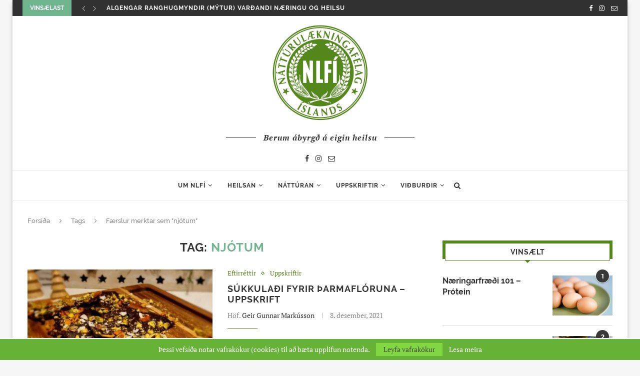

--- FILE ---
content_type: text/html; charset=UTF-8
request_url: https://nlfi.is/efnisord/njotum/
body_size: 28051
content:
<!DOCTYPE html>
<html lang="is">
<head>
	<meta charset="UTF-8">
	<meta http-equiv="X-UA-Compatible" content="IE=edge">
	<meta name="viewport" content="width=device-width, initial-scale=1">
	<link rel="profile" href="http://gmpg.org/xfn/11" />
			<link rel="shortcut icon" href="https://nlfi.is/wp-content/uploads/2023/12/NLFI_LOGO-01-e1544189295345.png" type="image/x-icon" />
		<link rel="apple-touch-icon" sizes="180x180" href="https://nlfi.is/wp-content/uploads/2023/12/NLFI_LOGO-01-e1544189295345.png">
		<link rel="alternate" type="application/rss+xml" title="NLFÍ RSS Feed" href="https://nlfi.is/feed/" />
	<link rel="alternate" type="application/atom+xml" title="NLFÍ Atom Feed" href="https://nlfi.is/feed/atom/" />
	<link rel="pingback" href="https://nlfi.is/xmlrpc.php" />
	<!--[if lt IE 9]>
	<script src="https://nlfi.is/wp-content/themes/soledad/js/html5.js"></script>
	<![endif]-->
	<link rel='preconnect' href='https://fonts.googleapis.com' />
<link rel='preconnect' href='https://fonts.gstatic.com' />
<meta http-equiv='x-dns-prefetch-control' content='on'>
<link rel='dns-prefetch' href='//fonts.googleapis.com' />
<link rel='dns-prefetch' href='//fonts.gstatic.com' />
<link rel='dns-prefetch' href='//s.gravatar.com' />
<link rel='dns-prefetch' href='//www.google-analytics.com' />
<meta name='robots' content='index, follow, max-image-preview:large, max-snippet:-1, max-video-preview:-1' />
	<style>img:is([sizes="auto" i], [sizes^="auto," i]) { contain-intrinsic-size: 3000px 1500px }</style>
	
	<!-- This site is optimized with the Yoast SEO plugin v22.9 - https://yoast.com/wordpress/plugins/seo/ -->
	<title>njótum Archives - NLFÍ</title>
	<link rel="canonical" href="https://nlfi.is/efnisord/njotum/" />
	<meta property="og:locale" content="is_IS" />
	<meta property="og:type" content="article" />
	<meta property="og:title" content="njótum Archives - NLFÍ" />
	<meta property="og:url" content="https://nlfi.is/efnisord/njotum/" />
	<meta property="og:site_name" content="NLFÍ" />
	<meta name="twitter:card" content="summary_large_image" />
	<script type="application/ld+json" class="yoast-schema-graph">{"@context":"https://schema.org","@graph":[{"@type":"CollectionPage","@id":"https://nlfi.is/efnisord/njotum/","url":"https://nlfi.is/efnisord/njotum/","name":"njótum Archives - NLFÍ","isPartOf":{"@id":"https://nlfi.is/#website"},"primaryImageOfPage":{"@id":"https://nlfi.is/efnisord/njotum/#primaryimage"},"image":{"@id":"https://nlfi.is/efnisord/njotum/#primaryimage"},"thumbnailUrl":"https://nlfi.is/wp-content/uploads/2021/12/265519804_359485582611021_6300342774952230070_n.jpg","breadcrumb":{"@id":"https://nlfi.is/efnisord/njotum/#breadcrumb"},"inLanguage":"is"},{"@type":"ImageObject","inLanguage":"is","@id":"https://nlfi.is/efnisord/njotum/#primaryimage","url":"https://nlfi.is/wp-content/uploads/2021/12/265519804_359485582611021_6300342774952230070_n.jpg","contentUrl":"https://nlfi.is/wp-content/uploads/2021/12/265519804_359485582611021_6300342774952230070_n.jpg","width":935,"height":717},{"@type":"BreadcrumbList","@id":"https://nlfi.is/efnisord/njotum/#breadcrumb","itemListElement":[{"@type":"ListItem","position":1,"name":"Home","item":"https://nlfi.is/"},{"@type":"ListItem","position":2,"name":"njótum"}]},{"@type":"WebSite","@id":"https://nlfi.is/#website","url":"https://nlfi.is/","name":"NLFÍ","description":"Náttúrulækningafélag Íslands - &quot;Berum ábyrgð á eigin heilsu&quot;","potentialAction":[{"@type":"SearchAction","target":{"@type":"EntryPoint","urlTemplate":"https://nlfi.is/?s={search_term_string}"},"query-input":"required name=search_term_string"}],"inLanguage":"is"}]}</script>
	<!-- / Yoast SEO plugin. -->


<link rel='dns-prefetch' href='//www.youtube.com' />
<link rel='dns-prefetch' href='//www.googletagmanager.com' />
<link rel="alternate" type="application/rss+xml" title="NLFÍ &raquo; Straumur" href="https://nlfi.is/feed/" />
<link rel="alternate" type="application/rss+xml" title="NLFÍ &raquo; Straumur athugasemda" href="https://nlfi.is/comments/feed/" />
<link rel="alternate" type="application/rss+xml" title="NLFÍ &raquo; njótum Straumur merkja" href="https://nlfi.is/efnisord/njotum/feed/" />
<script type="text/javascript">
/* <![CDATA[ */
window._wpemojiSettings = {"baseUrl":"https:\/\/s.w.org\/images\/core\/emoji\/16.0.1\/72x72\/","ext":".png","svgUrl":"https:\/\/s.w.org\/images\/core\/emoji\/16.0.1\/svg\/","svgExt":".svg","source":{"concatemoji":"https:\/\/nlfi.is\/wp-includes\/js\/wp-emoji-release.min.js?ver=6.8.3"}};
/*! This file is auto-generated */
!function(s,n){var o,i,e;function c(e){try{var t={supportTests:e,timestamp:(new Date).valueOf()};sessionStorage.setItem(o,JSON.stringify(t))}catch(e){}}function p(e,t,n){e.clearRect(0,0,e.canvas.width,e.canvas.height),e.fillText(t,0,0);var t=new Uint32Array(e.getImageData(0,0,e.canvas.width,e.canvas.height).data),a=(e.clearRect(0,0,e.canvas.width,e.canvas.height),e.fillText(n,0,0),new Uint32Array(e.getImageData(0,0,e.canvas.width,e.canvas.height).data));return t.every(function(e,t){return e===a[t]})}function u(e,t){e.clearRect(0,0,e.canvas.width,e.canvas.height),e.fillText(t,0,0);for(var n=e.getImageData(16,16,1,1),a=0;a<n.data.length;a++)if(0!==n.data[a])return!1;return!0}function f(e,t,n,a){switch(t){case"flag":return n(e,"\ud83c\udff3\ufe0f\u200d\u26a7\ufe0f","\ud83c\udff3\ufe0f\u200b\u26a7\ufe0f")?!1:!n(e,"\ud83c\udde8\ud83c\uddf6","\ud83c\udde8\u200b\ud83c\uddf6")&&!n(e,"\ud83c\udff4\udb40\udc67\udb40\udc62\udb40\udc65\udb40\udc6e\udb40\udc67\udb40\udc7f","\ud83c\udff4\u200b\udb40\udc67\u200b\udb40\udc62\u200b\udb40\udc65\u200b\udb40\udc6e\u200b\udb40\udc67\u200b\udb40\udc7f");case"emoji":return!a(e,"\ud83e\udedf")}return!1}function g(e,t,n,a){var r="undefined"!=typeof WorkerGlobalScope&&self instanceof WorkerGlobalScope?new OffscreenCanvas(300,150):s.createElement("canvas"),o=r.getContext("2d",{willReadFrequently:!0}),i=(o.textBaseline="top",o.font="600 32px Arial",{});return e.forEach(function(e){i[e]=t(o,e,n,a)}),i}function t(e){var t=s.createElement("script");t.src=e,t.defer=!0,s.head.appendChild(t)}"undefined"!=typeof Promise&&(o="wpEmojiSettingsSupports",i=["flag","emoji"],n.supports={everything:!0,everythingExceptFlag:!0},e=new Promise(function(e){s.addEventListener("DOMContentLoaded",e,{once:!0})}),new Promise(function(t){var n=function(){try{var e=JSON.parse(sessionStorage.getItem(o));if("object"==typeof e&&"number"==typeof e.timestamp&&(new Date).valueOf()<e.timestamp+604800&&"object"==typeof e.supportTests)return e.supportTests}catch(e){}return null}();if(!n){if("undefined"!=typeof Worker&&"undefined"!=typeof OffscreenCanvas&&"undefined"!=typeof URL&&URL.createObjectURL&&"undefined"!=typeof Blob)try{var e="postMessage("+g.toString()+"("+[JSON.stringify(i),f.toString(),p.toString(),u.toString()].join(",")+"));",a=new Blob([e],{type:"text/javascript"}),r=new Worker(URL.createObjectURL(a),{name:"wpTestEmojiSupports"});return void(r.onmessage=function(e){c(n=e.data),r.terminate(),t(n)})}catch(e){}c(n=g(i,f,p,u))}t(n)}).then(function(e){for(var t in e)n.supports[t]=e[t],n.supports.everything=n.supports.everything&&n.supports[t],"flag"!==t&&(n.supports.everythingExceptFlag=n.supports.everythingExceptFlag&&n.supports[t]);n.supports.everythingExceptFlag=n.supports.everythingExceptFlag&&!n.supports.flag,n.DOMReady=!1,n.readyCallback=function(){n.DOMReady=!0}}).then(function(){return e}).then(function(){var e;n.supports.everything||(n.readyCallback(),(e=n.source||{}).concatemoji?t(e.concatemoji):e.wpemoji&&e.twemoji&&(t(e.twemoji),t(e.wpemoji)))}))}((window,document),window._wpemojiSettings);
/* ]]> */
</script>
<style id='wp-emoji-styles-inline-css' type='text/css'>

	img.wp-smiley, img.emoji {
		display: inline !important;
		border: none !important;
		box-shadow: none !important;
		height: 1em !important;
		width: 1em !important;
		margin: 0 0.07em !important;
		vertical-align: -0.1em !important;
		background: none !important;
		padding: 0 !important;
	}
</style>
<link rel='stylesheet' id='wp-block-library-css' href='https://nlfi.is/wp-includes/css/dist/block-library/style.min.css?ver=6.8.3' type='text/css' media='all' />
<style id='wp-block-library-theme-inline-css' type='text/css'>
.wp-block-audio :where(figcaption){color:#555;font-size:13px;text-align:center}.is-dark-theme .wp-block-audio :where(figcaption){color:#ffffffa6}.wp-block-audio{margin:0 0 1em}.wp-block-code{border:1px solid #ccc;border-radius:4px;font-family:Menlo,Consolas,monaco,monospace;padding:.8em 1em}.wp-block-embed :where(figcaption){color:#555;font-size:13px;text-align:center}.is-dark-theme .wp-block-embed :where(figcaption){color:#ffffffa6}.wp-block-embed{margin:0 0 1em}.blocks-gallery-caption{color:#555;font-size:13px;text-align:center}.is-dark-theme .blocks-gallery-caption{color:#ffffffa6}:root :where(.wp-block-image figcaption){color:#555;font-size:13px;text-align:center}.is-dark-theme :root :where(.wp-block-image figcaption){color:#ffffffa6}.wp-block-image{margin:0 0 1em}.wp-block-pullquote{border-bottom:4px solid;border-top:4px solid;color:currentColor;margin-bottom:1.75em}.wp-block-pullquote cite,.wp-block-pullquote footer,.wp-block-pullquote__citation{color:currentColor;font-size:.8125em;font-style:normal;text-transform:uppercase}.wp-block-quote{border-left:.25em solid;margin:0 0 1.75em;padding-left:1em}.wp-block-quote cite,.wp-block-quote footer{color:currentColor;font-size:.8125em;font-style:normal;position:relative}.wp-block-quote:where(.has-text-align-right){border-left:none;border-right:.25em solid;padding-left:0;padding-right:1em}.wp-block-quote:where(.has-text-align-center){border:none;padding-left:0}.wp-block-quote.is-large,.wp-block-quote.is-style-large,.wp-block-quote:where(.is-style-plain){border:none}.wp-block-search .wp-block-search__label{font-weight:700}.wp-block-search__button{border:1px solid #ccc;padding:.375em .625em}:where(.wp-block-group.has-background){padding:1.25em 2.375em}.wp-block-separator.has-css-opacity{opacity:.4}.wp-block-separator{border:none;border-bottom:2px solid;margin-left:auto;margin-right:auto}.wp-block-separator.has-alpha-channel-opacity{opacity:1}.wp-block-separator:not(.is-style-wide):not(.is-style-dots){width:100px}.wp-block-separator.has-background:not(.is-style-dots){border-bottom:none;height:1px}.wp-block-separator.has-background:not(.is-style-wide):not(.is-style-dots){height:2px}.wp-block-table{margin:0 0 1em}.wp-block-table td,.wp-block-table th{word-break:normal}.wp-block-table :where(figcaption){color:#555;font-size:13px;text-align:center}.is-dark-theme .wp-block-table :where(figcaption){color:#ffffffa6}.wp-block-video :where(figcaption){color:#555;font-size:13px;text-align:center}.is-dark-theme .wp-block-video :where(figcaption){color:#ffffffa6}.wp-block-video{margin:0 0 1em}:root :where(.wp-block-template-part.has-background){margin-bottom:0;margin-top:0;padding:1.25em 2.375em}
</style>
<style id='classic-theme-styles-inline-css' type='text/css'>
/*! This file is auto-generated */
.wp-block-button__link{color:#fff;background-color:#32373c;border-radius:9999px;box-shadow:none;text-decoration:none;padding:calc(.667em + 2px) calc(1.333em + 2px);font-size:1.125em}.wp-block-file__button{background:#32373c;color:#fff;text-decoration:none}
</style>
<style id='global-styles-inline-css' type='text/css'>
:root{--wp--preset--aspect-ratio--square: 1;--wp--preset--aspect-ratio--4-3: 4/3;--wp--preset--aspect-ratio--3-4: 3/4;--wp--preset--aspect-ratio--3-2: 3/2;--wp--preset--aspect-ratio--2-3: 2/3;--wp--preset--aspect-ratio--16-9: 16/9;--wp--preset--aspect-ratio--9-16: 9/16;--wp--preset--color--black: #000000;--wp--preset--color--cyan-bluish-gray: #abb8c3;--wp--preset--color--white: #ffffff;--wp--preset--color--pale-pink: #f78da7;--wp--preset--color--vivid-red: #cf2e2e;--wp--preset--color--luminous-vivid-orange: #ff6900;--wp--preset--color--luminous-vivid-amber: #fcb900;--wp--preset--color--light-green-cyan: #7bdcb5;--wp--preset--color--vivid-green-cyan: #00d084;--wp--preset--color--pale-cyan-blue: #8ed1fc;--wp--preset--color--vivid-cyan-blue: #0693e3;--wp--preset--color--vivid-purple: #9b51e0;--wp--preset--gradient--vivid-cyan-blue-to-vivid-purple: linear-gradient(135deg,rgba(6,147,227,1) 0%,rgb(155,81,224) 100%);--wp--preset--gradient--light-green-cyan-to-vivid-green-cyan: linear-gradient(135deg,rgb(122,220,180) 0%,rgb(0,208,130) 100%);--wp--preset--gradient--luminous-vivid-amber-to-luminous-vivid-orange: linear-gradient(135deg,rgba(252,185,0,1) 0%,rgba(255,105,0,1) 100%);--wp--preset--gradient--luminous-vivid-orange-to-vivid-red: linear-gradient(135deg,rgba(255,105,0,1) 0%,rgb(207,46,46) 100%);--wp--preset--gradient--very-light-gray-to-cyan-bluish-gray: linear-gradient(135deg,rgb(238,238,238) 0%,rgb(169,184,195) 100%);--wp--preset--gradient--cool-to-warm-spectrum: linear-gradient(135deg,rgb(74,234,220) 0%,rgb(151,120,209) 20%,rgb(207,42,186) 40%,rgb(238,44,130) 60%,rgb(251,105,98) 80%,rgb(254,248,76) 100%);--wp--preset--gradient--blush-light-purple: linear-gradient(135deg,rgb(255,206,236) 0%,rgb(152,150,240) 100%);--wp--preset--gradient--blush-bordeaux: linear-gradient(135deg,rgb(254,205,165) 0%,rgb(254,45,45) 50%,rgb(107,0,62) 100%);--wp--preset--gradient--luminous-dusk: linear-gradient(135deg,rgb(255,203,112) 0%,rgb(199,81,192) 50%,rgb(65,88,208) 100%);--wp--preset--gradient--pale-ocean: linear-gradient(135deg,rgb(255,245,203) 0%,rgb(182,227,212) 50%,rgb(51,167,181) 100%);--wp--preset--gradient--electric-grass: linear-gradient(135deg,rgb(202,248,128) 0%,rgb(113,206,126) 100%);--wp--preset--gradient--midnight: linear-gradient(135deg,rgb(2,3,129) 0%,rgb(40,116,252) 100%);--wp--preset--font-size--small: 12px;--wp--preset--font-size--medium: 20px;--wp--preset--font-size--large: 32px;--wp--preset--font-size--x-large: 42px;--wp--preset--font-size--normal: 14px;--wp--preset--font-size--huge: 42px;--wp--preset--spacing--20: 0.44rem;--wp--preset--spacing--30: 0.67rem;--wp--preset--spacing--40: 1rem;--wp--preset--spacing--50: 1.5rem;--wp--preset--spacing--60: 2.25rem;--wp--preset--spacing--70: 3.38rem;--wp--preset--spacing--80: 5.06rem;--wp--preset--shadow--natural: 6px 6px 9px rgba(0, 0, 0, 0.2);--wp--preset--shadow--deep: 12px 12px 50px rgba(0, 0, 0, 0.4);--wp--preset--shadow--sharp: 6px 6px 0px rgba(0, 0, 0, 0.2);--wp--preset--shadow--outlined: 6px 6px 0px -3px rgba(255, 255, 255, 1), 6px 6px rgba(0, 0, 0, 1);--wp--preset--shadow--crisp: 6px 6px 0px rgba(0, 0, 0, 1);}:where(.is-layout-flex){gap: 0.5em;}:where(.is-layout-grid){gap: 0.5em;}body .is-layout-flex{display: flex;}.is-layout-flex{flex-wrap: wrap;align-items: center;}.is-layout-flex > :is(*, div){margin: 0;}body .is-layout-grid{display: grid;}.is-layout-grid > :is(*, div){margin: 0;}:where(.wp-block-columns.is-layout-flex){gap: 2em;}:where(.wp-block-columns.is-layout-grid){gap: 2em;}:where(.wp-block-post-template.is-layout-flex){gap: 1.25em;}:where(.wp-block-post-template.is-layout-grid){gap: 1.25em;}.has-black-color{color: var(--wp--preset--color--black) !important;}.has-cyan-bluish-gray-color{color: var(--wp--preset--color--cyan-bluish-gray) !important;}.has-white-color{color: var(--wp--preset--color--white) !important;}.has-pale-pink-color{color: var(--wp--preset--color--pale-pink) !important;}.has-vivid-red-color{color: var(--wp--preset--color--vivid-red) !important;}.has-luminous-vivid-orange-color{color: var(--wp--preset--color--luminous-vivid-orange) !important;}.has-luminous-vivid-amber-color{color: var(--wp--preset--color--luminous-vivid-amber) !important;}.has-light-green-cyan-color{color: var(--wp--preset--color--light-green-cyan) !important;}.has-vivid-green-cyan-color{color: var(--wp--preset--color--vivid-green-cyan) !important;}.has-pale-cyan-blue-color{color: var(--wp--preset--color--pale-cyan-blue) !important;}.has-vivid-cyan-blue-color{color: var(--wp--preset--color--vivid-cyan-blue) !important;}.has-vivid-purple-color{color: var(--wp--preset--color--vivid-purple) !important;}.has-black-background-color{background-color: var(--wp--preset--color--black) !important;}.has-cyan-bluish-gray-background-color{background-color: var(--wp--preset--color--cyan-bluish-gray) !important;}.has-white-background-color{background-color: var(--wp--preset--color--white) !important;}.has-pale-pink-background-color{background-color: var(--wp--preset--color--pale-pink) !important;}.has-vivid-red-background-color{background-color: var(--wp--preset--color--vivid-red) !important;}.has-luminous-vivid-orange-background-color{background-color: var(--wp--preset--color--luminous-vivid-orange) !important;}.has-luminous-vivid-amber-background-color{background-color: var(--wp--preset--color--luminous-vivid-amber) !important;}.has-light-green-cyan-background-color{background-color: var(--wp--preset--color--light-green-cyan) !important;}.has-vivid-green-cyan-background-color{background-color: var(--wp--preset--color--vivid-green-cyan) !important;}.has-pale-cyan-blue-background-color{background-color: var(--wp--preset--color--pale-cyan-blue) !important;}.has-vivid-cyan-blue-background-color{background-color: var(--wp--preset--color--vivid-cyan-blue) !important;}.has-vivid-purple-background-color{background-color: var(--wp--preset--color--vivid-purple) !important;}.has-black-border-color{border-color: var(--wp--preset--color--black) !important;}.has-cyan-bluish-gray-border-color{border-color: var(--wp--preset--color--cyan-bluish-gray) !important;}.has-white-border-color{border-color: var(--wp--preset--color--white) !important;}.has-pale-pink-border-color{border-color: var(--wp--preset--color--pale-pink) !important;}.has-vivid-red-border-color{border-color: var(--wp--preset--color--vivid-red) !important;}.has-luminous-vivid-orange-border-color{border-color: var(--wp--preset--color--luminous-vivid-orange) !important;}.has-luminous-vivid-amber-border-color{border-color: var(--wp--preset--color--luminous-vivid-amber) !important;}.has-light-green-cyan-border-color{border-color: var(--wp--preset--color--light-green-cyan) !important;}.has-vivid-green-cyan-border-color{border-color: var(--wp--preset--color--vivid-green-cyan) !important;}.has-pale-cyan-blue-border-color{border-color: var(--wp--preset--color--pale-cyan-blue) !important;}.has-vivid-cyan-blue-border-color{border-color: var(--wp--preset--color--vivid-cyan-blue) !important;}.has-vivid-purple-border-color{border-color: var(--wp--preset--color--vivid-purple) !important;}.has-vivid-cyan-blue-to-vivid-purple-gradient-background{background: var(--wp--preset--gradient--vivid-cyan-blue-to-vivid-purple) !important;}.has-light-green-cyan-to-vivid-green-cyan-gradient-background{background: var(--wp--preset--gradient--light-green-cyan-to-vivid-green-cyan) !important;}.has-luminous-vivid-amber-to-luminous-vivid-orange-gradient-background{background: var(--wp--preset--gradient--luminous-vivid-amber-to-luminous-vivid-orange) !important;}.has-luminous-vivid-orange-to-vivid-red-gradient-background{background: var(--wp--preset--gradient--luminous-vivid-orange-to-vivid-red) !important;}.has-very-light-gray-to-cyan-bluish-gray-gradient-background{background: var(--wp--preset--gradient--very-light-gray-to-cyan-bluish-gray) !important;}.has-cool-to-warm-spectrum-gradient-background{background: var(--wp--preset--gradient--cool-to-warm-spectrum) !important;}.has-blush-light-purple-gradient-background{background: var(--wp--preset--gradient--blush-light-purple) !important;}.has-blush-bordeaux-gradient-background{background: var(--wp--preset--gradient--blush-bordeaux) !important;}.has-luminous-dusk-gradient-background{background: var(--wp--preset--gradient--luminous-dusk) !important;}.has-pale-ocean-gradient-background{background: var(--wp--preset--gradient--pale-ocean) !important;}.has-electric-grass-gradient-background{background: var(--wp--preset--gradient--electric-grass) !important;}.has-midnight-gradient-background{background: var(--wp--preset--gradient--midnight) !important;}.has-small-font-size{font-size: var(--wp--preset--font-size--small) !important;}.has-medium-font-size{font-size: var(--wp--preset--font-size--medium) !important;}.has-large-font-size{font-size: var(--wp--preset--font-size--large) !important;}.has-x-large-font-size{font-size: var(--wp--preset--font-size--x-large) !important;}
:where(.wp-block-post-template.is-layout-flex){gap: 1.25em;}:where(.wp-block-post-template.is-layout-grid){gap: 1.25em;}
:where(.wp-block-columns.is-layout-flex){gap: 2em;}:where(.wp-block-columns.is-layout-grid){gap: 2em;}
:root :where(.wp-block-pullquote){font-size: 1.5em;line-height: 1.6;}
</style>
<link rel='stylesheet' id='ppress-frontend-css' href='https://nlfi.is/wp-content/plugins/wp-user-avatar/assets/css/frontend.min.css?ver=4.15.10' type='text/css' media='all' />
<link rel='stylesheet' id='ppress-flatpickr-css' href='https://nlfi.is/wp-content/plugins/wp-user-avatar/assets/flatpickr/flatpickr.min.css?ver=4.15.10' type='text/css' media='all' />
<link rel='stylesheet' id='ppress-select2-css' href='https://nlfi.is/wp-content/plugins/wp-user-avatar/assets/select2/select2.min.css?ver=6.8.3' type='text/css' media='all' />
<link rel='stylesheet' id='penci-soledad-parent-style-css' href='https://nlfi.is/wp-content/themes/soledad/style.css?ver=6.8.3' type='text/css' media='all' />
<link rel='stylesheet' id='penci_style-css' href='https://nlfi.is/wp-content/themes/NLFI/style.css?ver=6.3' type='text/css' media='all' />
<link rel='stylesheet' id='penci-recipe-css-css' href='https://nlfi.is/wp-content/plugins/penci-recipe/css/recipe.css?ver=3.5' type='text/css' media='all' />
<script type="text/javascript" src="https://nlfi.is/wp-includes/js/jquery/jquery.min.js?ver=3.7.1" id="jquery-core-js"></script>
<script type="text/javascript" src="https://nlfi.is/wp-includes/js/jquery/jquery-migrate.min.js?ver=3.4.1" id="jquery-migrate-js"></script>
<script type="text/javascript" src="https://nlfi.is/wp-content/plugins/wp-user-avatar/assets/flatpickr/flatpickr.min.js?ver=4.15.10" id="ppress-flatpickr-js"></script>
<script type="text/javascript" src="https://nlfi.is/wp-content/plugins/wp-user-avatar/assets/select2/select2.min.js?ver=4.15.10" id="ppress-select2-js"></script>

<!-- Google tag (gtag.js) snippet added by Site Kit -->

<!-- Google Analytics snippet added by Site Kit -->
<script type="text/javascript" src="https://www.googletagmanager.com/gtag/js?id=GT-KDZRN87" id="google_gtagjs-js" async></script>
<script type="text/javascript" id="google_gtagjs-js-after">
/* <![CDATA[ */
window.dataLayer = window.dataLayer || [];function gtag(){dataLayer.push(arguments);}
gtag("set","linker",{"domains":["nlfi.is"]});
gtag("js", new Date());
gtag("set", "developer_id.dZTNiMT", true);
gtag("config", "GT-KDZRN87");
/* ]]> */
</script>

<!-- End Google tag (gtag.js) snippet added by Site Kit -->
<link rel="https://api.w.org/" href="https://nlfi.is/wp-json/" /><link rel="alternate" title="JSON" type="application/json" href="https://nlfi.is/wp-json/wp/v2/tags/143" /><link rel="EditURI" type="application/rsd+xml" title="RSD" href="https://nlfi.is/xmlrpc.php?rsd" />
<meta name="generator" content="WordPress 6.8.3" />
<meta name="generator" content="Site Kit by Google 1.129.1" />	<style type="text/css">
												.penci-review .penci-review-process span { background-color:#53871a; }				.penci-review .penci-review-good ul li:before { color:#53871a; }				.penci-review .penci-review-score-total { background-color:#53871a; }							</style>
	<style type="text/css">@font-face {font-family: 'Oswald';font-style: normal;font-weight: 400;src: local('Oswald Regular'), local('Oswald-Regular'), url(https://nlfi.is/wp-content/plugins/penci-review/fonts/TK3iWkUHHAIjg752HT8Ghe4.woff2) format('woff2');unicode-range: U+0400-045F, U+0490-0491, U+04B0-04B1, U+2116;}@font-face {font-family: 'Oswald';font-style: normal;font-weight: 400;src: local('Oswald Regular'), local('Oswald-Regular'), url(https://nlfi.is/wp-content/plugins/penci-review/fonts/TK3iWkUHHAIjg752Fj8Ghe4.woff2) format('woff2');unicode-range: U+0102-0103, U+0110-0111, U+1EA0-1EF9, U+20AB;}@font-face {font-family: 'Oswald';font-style: normal;font-weight: 400;src: local('Oswald Regular'), local('Oswald-Regular'), url(https://nlfi.is/wp-content/plugins/penci-review/fonts/TK3iWkUHHAIjg752Fz8Ghe4.woff2) format('woff2');unicode-range: U+0100-024F, U+0259, U+1E00-1EFF, U+2020, U+20A0-20AB, U+20AD-20CF, U+2113, U+2C60-2C7F, U+A720-A7FF;}@font-face {font-family: 'Oswald';font-style: normal;font-weight: 400;src: local('Oswald Regular'), local('Oswald-Regular'), url(https://nlfi.is/wp-content/plugins/penci-review/fonts/TK3iWkUHHAIjg752GT8G.woff2) format('woff2');unicode-range: U+0000-00FF, U+0131, U+0152-0153, U+02BB-02BC, U+02C6, U+02DA, U+02DC, U+2000-206F, U+2074, U+20AC, U+2122, U+2191, U+2193, U+2212, U+2215, U+FEFF, U+FFFD; }</style>
<script>var portfolioDataJs = portfolioDataJs || [];</script>    <style type="text/css">
				@font-face{font-family:'Montserrat';font-style:italic;font-weight:300;src:local('Montserrat Light Italic'),local(Montserrat-LightItalic),url(https://nlfi.is/wp-content/themes/soledad/fonts/montserrat/JTUPjIg1_i6t8kCHKm459WxZYgzz8fZwnCo.woff2) format("woff2");unicode-range:U+0460-052F,U+1C80-1C88,U+20B4,U+2DE0-2DFF,U+A640-A69F,U+FE2E-FE2F}@font-face{font-family:'Montserrat';font-style:italic;font-weight:300;src:local('Montserrat Light Italic'),local(Montserrat-LightItalic),url(https://nlfi.is/wp-content/themes/soledad/fonts/montserrat/JTUPjIg1_i6t8kCHKm459WxZYgzz-PZwnCo.woff2) format("woff2");unicode-range:U+0400-045F,U+0490-0491,U+04B0-04B1,U+2116}@font-face{font-family:'Montserrat';font-style:italic;font-weight:300;src:local('Montserrat Light Italic'),local(Montserrat-LightItalic),url(https://nlfi.is/wp-content/themes/soledad/fonts/montserrat/JTUPjIg1_i6t8kCHKm459WxZYgzz8_ZwnCo.woff2) format("woff2");unicode-range:U+0102-0103,U+0110-0111,U+1EA0-1EF9,U+20AB}@font-face{font-family:'Montserrat';font-style:italic;font-weight:300;src:local('Montserrat Light Italic'),local(Montserrat-LightItalic),url(https://nlfi.is/wp-content/themes/soledad/fonts/montserrat/JTUPjIg1_i6t8kCHKm459WxZYgzz8vZwnCo.woff2) format("woff2");unicode-range:U+0100-024F,U+0259,U+1E00-1EFF,U+2020,U+20A0-20AB,U+20AD-20CF,U+2113,U+2C60-2C7F,U+A720-A7FF}@font-face{font-family:'Montserrat';font-style:italic;font-weight:300;src:local('Montserrat Light Italic'),local(Montserrat-LightItalic),url(https://nlfi.is/wp-content/themes/soledad/fonts/montserrat/JTUPjIg1_i6t8kCHKm459WxZYgzz_PZw.woff2) format("woff2");unicode-range:U+0000-00FF,U+0131,U+0152-0153,U+02BB-02BC,U+02C6,U+02DA,U+02DC,U+2000-206F,U+2074,U+20AC,U+2122,U+2191,U+2193,U+2212,U+2215,U+FEFF,U+FFFD}@font-face{font-family:'Montserrat';font-style:italic;font-weight:400;src:local('Montserrat Italic'),local(Montserrat-Italic),url(https://nlfi.is/wp-content/themes/soledad/fonts/montserrat/JTUQjIg1_i6t8kCHKm459WxRxC7mw9c.woff2) format("woff2");unicode-range:U+0460-052F,U+1C80-1C88,U+20B4,U+2DE0-2DFF,U+A640-A69F,U+FE2E-FE2F}@font-face{font-family:'Montserrat';font-style:italic;font-weight:400;src:local('Montserrat Italic'),local(Montserrat-Italic),url(https://nlfi.is/wp-content/themes/soledad/fonts/montserrat/JTUQjIg1_i6t8kCHKm459WxRzS7mw9c.woff2) format("woff2");unicode-range:U+0400-045F,U+0490-0491,U+04B0-04B1,U+2116}@font-face{font-family:'Montserrat';font-style:italic;font-weight:400;src:local('Montserrat Italic'),local(Montserrat-Italic),url(https://nlfi.is/wp-content/themes/soledad/fonts/montserrat/JTUQjIg1_i6t8kCHKm459WxRxi7mw9c.woff2) format("woff2");unicode-range:U+0102-0103,U+0110-0111,U+1EA0-1EF9,U+20AB}@font-face{font-family:'Montserrat';font-style:italic;font-weight:400;src:local('Montserrat Italic'),local(Montserrat-Italic),url(https://nlfi.is/wp-content/themes/soledad/fonts/montserrat/JTUQjIg1_i6t8kCHKm459WxRxy7mw9c.woff2) format("woff2");unicode-range:U+0100-024F,U+0259,U+1E00-1EFF,U+2020,U+20A0-20AB,U+20AD-20CF,U+2113,U+2C60-2C7F,U+A720-A7FF}@font-face{font-family:'Montserrat';font-style:italic;font-weight:400;src:local('Montserrat Italic'),local(Montserrat-Italic),url(https://nlfi.is/wp-content/themes/soledad/fonts/montserrat/JTUQjIg1_i6t8kCHKm459WxRyS7m.woff2) format("woff2");unicode-range:U+0000-00FF,U+0131,U+0152-0153,U+02BB-02BC,U+02C6,U+02DA,U+02DC,U+2000-206F,U+2074,U+20AC,U+2122,U+2191,U+2193,U+2212,U+2215,U+FEFF,U+FFFD}@font-face{font-family:'Montserrat';font-style:italic;font-weight:500;src:local('Montserrat Medium Italic'),local(Montserrat-MediumItalic),url(https://nlfi.is/wp-content/themes/soledad/fonts/montserrat/JTUPjIg1_i6t8kCHKm459WxZOg3z8fZwnCo.woff2) format("woff2");unicode-range:U+0460-052F,U+1C80-1C88,U+20B4,U+2DE0-2DFF,U+A640-A69F,U+FE2E-FE2F}@font-face{font-family:'Montserrat';font-style:italic;font-weight:500;src:local('Montserrat Medium Italic'),local(Montserrat-MediumItalic),url(https://nlfi.is/wp-content/themes/soledad/fonts/montserrat/JTUPjIg1_i6t8kCHKm459WxZOg3z-PZwnCo.woff2) format("woff2");unicode-range:U+0400-045F,U+0490-0491,U+04B0-04B1,U+2116}@font-face{font-family:'Montserrat';font-style:italic;font-weight:500;src:local('Montserrat Medium Italic'),local(Montserrat-MediumItalic),url(https://nlfi.is/wp-content/themes/soledad/fonts/montserrat/JTUPjIg1_i6t8kCHKm459WxZOg3z8_ZwnCo.woff2) format("woff2");unicode-range:U+0102-0103,U+0110-0111,U+1EA0-1EF9,U+20AB}@font-face{font-family:'Montserrat';font-style:italic;font-weight:500;src:local('Montserrat Medium Italic'),local(Montserrat-MediumItalic),url(https://nlfi.is/wp-content/themes/soledad/fonts/montserrat/JTUPjIg1_i6t8kCHKm459WxZOg3z8vZwnCo.woff2) format("woff2");unicode-range:U+0100-024F,U+0259,U+1E00-1EFF,U+2020,U+20A0-20AB,U+20AD-20CF,U+2113,U+2C60-2C7F,U+A720-A7FF}@font-face{font-family:'Montserrat';font-style:italic;font-weight:500;src:local('Montserrat Medium Italic'),local(Montserrat-MediumItalic),url(https://nlfi.is/wp-content/themes/soledad/fonts/montserrat/JTUPjIg1_i6t8kCHKm459WxZOg3z_PZw.woff2) format("woff2");unicode-range:U+0000-00FF,U+0131,U+0152-0153,U+02BB-02BC,U+02C6,U+02DA,U+02DC,U+2000-206F,U+2074,U+20AC,U+2122,U+2191,U+2193,U+2212,U+2215,U+FEFF,U+FFFD}@font-face{font-family:'Montserrat';font-style:italic;font-weight:700;src:local('Montserrat Bold Italic'),local(Montserrat-BoldItalic),url(https://nlfi.is/wp-content/themes/soledad/fonts/montserrat/JTUPjIg1_i6t8kCHKm459WxZcgvz8fZwnCo.woff2) format("woff2");unicode-range:U+0460-052F,U+1C80-1C88,U+20B4,U+2DE0-2DFF,U+A640-A69F,U+FE2E-FE2F}@font-face{font-family:'Montserrat';font-style:italic;font-weight:700;src:local('Montserrat Bold Italic'),local(Montserrat-BoldItalic),url(https://nlfi.is/wp-content/themes/soledad/fonts/montserrat/JTUPjIg1_i6t8kCHKm459WxZcgvz-PZwnCo.woff2) format("woff2");unicode-range:U+0400-045F,U+0490-0491,U+04B0-04B1,U+2116}@font-face{font-family:'Montserrat';font-style:italic;font-weight:700;src:local('Montserrat Bold Italic'),local(Montserrat-BoldItalic),url(https://nlfi.is/wp-content/themes/soledad/fonts/montserrat/JTUPjIg1_i6t8kCHKm459WxZcgvz8_ZwnCo.woff2) format("woff2");unicode-range:U+0102-0103,U+0110-0111,U+1EA0-1EF9,U+20AB}@font-face{font-family:'Montserrat';font-style:italic;font-weight:700;src:local('Montserrat Bold Italic'),local(Montserrat-BoldItalic),url(https://nlfi.is/wp-content/themes/soledad/fonts/montserrat/JTUPjIg1_i6t8kCHKm459WxZcgvz8vZwnCo.woff2) format("woff2");unicode-range:U+0100-024F,U+0259,U+1E00-1EFF,U+2020,U+20A0-20AB,U+20AD-20CF,U+2113,U+2C60-2C7F,U+A720-A7FF}@font-face{font-family:'Montserrat';font-style:italic;font-weight:700;src:local('Montserrat Bold Italic'),local(Montserrat-BoldItalic),url(https://nlfi.is/wp-content/themes/soledad/fonts/montserrat/JTUPjIg1_i6t8kCHKm459WxZcgvz_PZw.woff2) format("woff2");unicode-range:U+0000-00FF,U+0131,U+0152-0153,U+02BB-02BC,U+02C6,U+02DA,U+02DC,U+2000-206F,U+2074,U+20AC,U+2122,U+2191,U+2193,U+2212,U+2215,U+FEFF,U+FFFD}@font-face{font-family:'Montserrat';font-style:italic;font-weight:800;src:local('Montserrat ExtraBold Italic'),local(Montserrat-ExtraBoldItalic),url(https://nlfi.is/wp-content/themes/soledad/fonts/montserrat/JTUPjIg1_i6t8kCHKm459WxZbgjz8fZwnCo.woff2) format("woff2");unicode-range:U+0460-052F,U+1C80-1C88,U+20B4,U+2DE0-2DFF,U+A640-A69F,U+FE2E-FE2F}@font-face{font-family:'Montserrat';font-style:italic;font-weight:800;src:local('Montserrat ExtraBold Italic'),local(Montserrat-ExtraBoldItalic),url(https://nlfi.is/wp-content/themes/soledad/fonts/montserrat/JTUPjIg1_i6t8kCHKm459WxZbgjz-PZwnCo.woff2) format("woff2");unicode-range:U+0400-045F,U+0490-0491,U+04B0-04B1,U+2116}@font-face{font-family:'Montserrat';font-style:italic;font-weight:800;src:local('Montserrat ExtraBold Italic'),local(Montserrat-ExtraBoldItalic),url(https://nlfi.is/wp-content/themes/soledad/fonts/montserrat/JTUPjIg1_i6t8kCHKm459WxZbgjz8_ZwnCo.woff2) format("woff2");unicode-range:U+0102-0103,U+0110-0111,U+1EA0-1EF9,U+20AB}@font-face{font-family:'Montserrat';font-style:italic;font-weight:800;src:local('Montserrat ExtraBold Italic'),local(Montserrat-ExtraBoldItalic),url(https://nlfi.is/wp-content/themes/soledad/fonts/montserrat/JTUPjIg1_i6t8kCHKm459WxZbgjz8vZwnCo.woff2) format("woff2");unicode-range:U+0100-024F,U+0259,U+1E00-1EFF,U+2020,U+20A0-20AB,U+20AD-20CF,U+2113,U+2C60-2C7F,U+A720-A7FF}@font-face{font-family:'Montserrat';font-style:italic;font-weight:800;src:local('Montserrat ExtraBold Italic'),local(Montserrat-ExtraBoldItalic),url(https://nlfi.is/wp-content/themes/soledad/fonts/montserrat/JTUPjIg1_i6t8kCHKm459WxZbgjz_PZw.woff2) format("woff2");unicode-range:U+0000-00FF,U+0131,U+0152-0153,U+02BB-02BC,U+02C6,U+02DA,U+02DC,U+2000-206F,U+2074,U+20AC,U+2122,U+2191,U+2193,U+2212,U+2215,U+FEFF,U+FFFD}@font-face{font-family:'Montserrat';font-style:normal;font-weight:300;src:local('Montserrat Light'),local(Montserrat-Light),url(https://nlfi.is/wp-content/themes/soledad/fonts/montserrat/JTURjIg1_i6t8kCHKm45_cJD3gTD_u50.woff2) format("woff2");unicode-range:U+0460-052F,U+1C80-1C88,U+20B4,U+2DE0-2DFF,U+A640-A69F,U+FE2E-FE2F}@font-face{font-family:'Montserrat';font-style:normal;font-weight:300;src:local('Montserrat Light'),local(Montserrat-Light),url(https://nlfi.is/wp-content/themes/soledad/fonts/montserrat/JTURjIg1_i6t8kCHKm45_cJD3g3D_u50.woff2) format("woff2");unicode-range:U+0400-045F,U+0490-0491,U+04B0-04B1,U+2116}@font-face{font-family:'Montserrat';font-style:normal;font-weight:300;src:local('Montserrat Light'),local(Montserrat-Light),url(https://nlfi.is/wp-content/themes/soledad/fonts/montserrat/JTURjIg1_i6t8kCHKm45_cJD3gbD_u50.woff2) format("woff2");unicode-range:U+0102-0103,U+0110-0111,U+1EA0-1EF9,U+20AB}@font-face{font-family:'Montserrat';font-style:normal;font-weight:300;src:local('Montserrat Light'),local(Montserrat-Light),url(https://nlfi.is/wp-content/themes/soledad/fonts/montserrat/JTURjIg1_i6t8kCHKm45_cJD3gfD_u50.woff2) format("woff2");unicode-range:U+0100-024F,U+0259,U+1E00-1EFF,U+2020,U+20A0-20AB,U+20AD-20CF,U+2113,U+2C60-2C7F,U+A720-A7FF}@font-face{font-family:'Montserrat';font-style:normal;font-weight:300;src:local('Montserrat Light'),local(Montserrat-Light),url(https://nlfi.is/wp-content/themes/soledad/fonts/montserrat/JTURjIg1_i6t8kCHKm45_cJD3gnD_g.woff2) format("woff2");unicode-range:U+0000-00FF,U+0131,U+0152-0153,U+02BB-02BC,U+02C6,U+02DA,U+02DC,U+2000-206F,U+2074,U+20AC,U+2122,U+2191,U+2193,U+2212,U+2215,U+FEFF,U+FFFD}@font-face{font-family:'Montserrat';font-style:normal;font-weight:400;src:local('Montserrat Regular'),local(Montserrat-Regular),url(https://nlfi.is/wp-content/themes/soledad/fonts/montserrat/JTUSjIg1_i6t8kCHKm459WRhyzbi.woff2) format("woff2");unicode-range:U+0460-052F,U+1C80-1C88,U+20B4,U+2DE0-2DFF,U+A640-A69F,U+FE2E-FE2F}@font-face{font-family:'Montserrat';font-style:normal;font-weight:400;src:local('Montserrat Regular'),local(Montserrat-Regular),url(https://nlfi.is/wp-content/themes/soledad/fonts/montserrat/JTUSjIg1_i6t8kCHKm459W1hyzbi.woff2) format("woff2");unicode-range:U+0400-045F,U+0490-0491,U+04B0-04B1,U+2116}@font-face{font-family:'Montserrat';font-style:normal;font-weight:400;src:local('Montserrat Regular'),local(Montserrat-Regular),url(https://nlfi.is/wp-content/themes/soledad/fonts/montserrat/JTUSjIg1_i6t8kCHKm459WZhyzbi.woff2) format("woff2");unicode-range:U+0102-0103,U+0110-0111,U+1EA0-1EF9,U+20AB}@font-face{font-family:'Montserrat';font-style:normal;font-weight:400;src:local('Montserrat Regular'),local(Montserrat-Regular),url(https://nlfi.is/wp-content/themes/soledad/fonts/montserrat/JTUSjIg1_i6t8kCHKm459Wdhyzbi.woff2) format("woff2");unicode-range:U+0100-024F,U+0259,U+1E00-1EFF,U+2020,U+20A0-20AB,U+20AD-20CF,U+2113,U+2C60-2C7F,U+A720-A7FF}@font-face{font-family:'Montserrat';font-style:normal;font-weight:400;src:local('Montserrat Regular'),local(Montserrat-Regular),url(https://nlfi.is/wp-content/themes/soledad/fonts/montserrat/JTUSjIg1_i6t8kCHKm459Wlhyw.woff2) format("woff2");unicode-range:U+0000-00FF,U+0131,U+0152-0153,U+02BB-02BC,U+02C6,U+02DA,U+02DC,U+2000-206F,U+2074,U+20AC,U+2122,U+2191,U+2193,U+2212,U+2215,U+FEFF,U+FFFD}@font-face{font-family:'Montserrat';font-style:normal;font-weight:500;src:local('Montserrat Medium'),local(Montserrat-Medium),url(https://nlfi.is/wp-content/themes/soledad/fonts/montserrat/JTURjIg1_i6t8kCHKm45_ZpC3gTD_u50.woff2) format("woff2");unicode-range:U+0460-052F,U+1C80-1C88,U+20B4,U+2DE0-2DFF,U+A640-A69F,U+FE2E-FE2F}@font-face{font-family:'Montserrat';font-style:normal;font-weight:500;src:local('Montserrat Medium'),local(Montserrat-Medium),url(https://nlfi.is/wp-content/themes/soledad/fonts/montserrat/JTURjIg1_i6t8kCHKm45_ZpC3g3D_u50.woff2) format("woff2");unicode-range:U+0400-045F,U+0490-0491,U+04B0-04B1,U+2116}@font-face{font-family:'Montserrat';font-style:normal;font-weight:500;src:local('Montserrat Medium'),local(Montserrat-Medium),url(https://nlfi.is/wp-content/themes/soledad/fonts/montserrat/JTURjIg1_i6t8kCHKm45_ZpC3gbD_u50.woff2) format("woff2");unicode-range:U+0102-0103,U+0110-0111,U+1EA0-1EF9,U+20AB}@font-face{font-family:'Montserrat';font-style:normal;font-weight:500;src:local('Montserrat Medium'),local(Montserrat-Medium),url(https://nlfi.is/wp-content/themes/soledad/fonts/montserrat/JTURjIg1_i6t8kCHKm45_ZpC3gfD_u50.woff2) format("woff2");unicode-range:U+0100-024F,U+0259,U+1E00-1EFF,U+2020,U+20A0-20AB,U+20AD-20CF,U+2113,U+2C60-2C7F,U+A720-A7FF}@font-face{font-family:'Montserrat';font-style:normal;font-weight:500;src:local('Montserrat Medium'),local(Montserrat-Medium),url(https://nlfi.is/wp-content/themes/soledad/fonts/montserrat/JTURjIg1_i6t8kCHKm45_ZpC3gnD_g.woff2) format("woff2");unicode-range:U+0000-00FF,U+0131,U+0152-0153,U+02BB-02BC,U+02C6,U+02DA,U+02DC,U+2000-206F,U+2074,U+20AC,U+2122,U+2191,U+2193,U+2212,U+2215,U+FEFF,U+FFFD}@font-face{font-family:'Montserrat';font-style:normal;font-weight:700;src:local('Montserrat Bold'),local(Montserrat-Bold),url(https://nlfi.is/wp-content/themes/soledad/fonts/montserrat/JTURjIg1_i6t8kCHKm45_dJE3gTD_u50.woff2) format("woff2");unicode-range:U+0460-052F,U+1C80-1C88,U+20B4,U+2DE0-2DFF,U+A640-A69F,U+FE2E-FE2F}@font-face{font-family:'Montserrat';font-style:normal;font-weight:700;src:local('Montserrat Bold'),local(Montserrat-Bold),url(https://nlfi.is/wp-content/themes/soledad/fonts/montserrat/JTURjIg1_i6t8kCHKm45_dJE3g3D_u50.woff2) format("woff2");unicode-range:U+0400-045F,U+0490-0491,U+04B0-04B1,U+2116}@font-face{font-family:'Montserrat';font-style:normal;font-weight:700;src:local('Montserrat Bold'),local(Montserrat-Bold),url(https://nlfi.is/wp-content/themes/soledad/fonts/montserrat/JTURjIg1_i6t8kCHKm45_dJE3gbD_u50.woff2) format("woff2");unicode-range:U+0102-0103,U+0110-0111,U+1EA0-1EF9,U+20AB}@font-face{font-family:'Montserrat';font-style:normal;font-weight:700;src:local('Montserrat Bold'),local(Montserrat-Bold),url(https://nlfi.is/wp-content/themes/soledad/fonts/montserrat/JTURjIg1_i6t8kCHKm45_dJE3gfD_u50.woff2) format("woff2");unicode-range:U+0100-024F,U+0259,U+1E00-1EFF,U+2020,U+20A0-20AB,U+20AD-20CF,U+2113,U+2C60-2C7F,U+A720-A7FF}@font-face{font-family:'Montserrat';font-style:normal;font-weight:700;src:local('Montserrat Bold'),local(Montserrat-Bold),url(https://nlfi.is/wp-content/themes/soledad/fonts/montserrat/JTURjIg1_i6t8kCHKm45_dJE3gnD_g.woff2) format("woff2");unicode-range:U+0000-00FF,U+0131,U+0152-0153,U+02BB-02BC,U+02C6,U+02DA,U+02DC,U+2000-206F,U+2074,U+20AC,U+2122,U+2191,U+2193,U+2212,U+2215,U+FEFF,U+FFFD}@font-face{font-family:'Montserrat';font-style:normal;font-weight:800;src:local('Montserrat ExtraBold'),local(Montserrat-ExtraBold),url(https://nlfi.is/wp-content/themes/soledad/fonts/montserrat/JTURjIg1_i6t8kCHKm45_c5H3gTD_u50.woff2) format("woff2");unicode-range:U+0460-052F,U+1C80-1C88,U+20B4,U+2DE0-2DFF,U+A640-A69F,U+FE2E-FE2F}@font-face{font-family:'Montserrat';font-style:normal;font-weight:800;src:local('Montserrat ExtraBold'),local(Montserrat-ExtraBold),url(https://nlfi.is/wp-content/themes/soledad/fonts/montserrat/JTURjIg1_i6t8kCHKm45_c5H3g3D_u50.woff2) format("woff2");unicode-range:U+0400-045F,U+0490-0491,U+04B0-04B1,U+2116}@font-face{font-family:'Montserrat';font-style:normal;font-weight:800;src:local('Montserrat ExtraBold'),local(Montserrat-ExtraBold),url(https://nlfi.is/wp-content/themes/soledad/fonts/montserrat/JTURjIg1_i6t8kCHKm45_c5H3gbD_u50.woff2) format("woff2");unicode-range:U+0102-0103,U+0110-0111,U+1EA0-1EF9,U+20AB}@font-face{font-family:'Montserrat';font-style:normal;font-weight:800;src:local('Montserrat ExtraBold'),local(Montserrat-ExtraBold),url(https://nlfi.is/wp-content/themes/soledad/fonts/montserrat/JTURjIg1_i6t8kCHKm45_c5H3gfD_u50.woff2) format("woff2");unicode-range:U+0100-024F,U+0259,U+1E00-1EFF,U+2020,U+20A0-20AB,U+20AD-20CF,U+2113,U+2C60-2C7F,U+A720-A7FF}@font-face{font-family:'Montserrat';font-style:normal;font-weight:800;src:local('Montserrat ExtraBold'),local(Montserrat-ExtraBold),url(https://nlfi.is/wp-content/themes/soledad/fonts/montserrat/JTURjIg1_i6t8kCHKm45_c5H3gnD_g.woff2) format("woff2");unicode-range:U+0000-00FF,U+0131,U+0152-0153,U+02BB-02BC,U+02C6,U+02DA,U+02DC,U+2000-206F,U+2074,U+20AC,U+2122,U+2191,U+2193,U+2212,U+2215,U+FEFF,U+FFFD}@font-face{font-family:'PT Serif';font-style:italic;font-weight:400;src:local('PT Serif Italic'),local(PTSerif-Italic),url(https://nlfi.is/wp-content/themes/soledad/fonts/ptserif/EJRTQgYoZZY2vCFuvAFT_rC1chb-.woff2) format("woff2");unicode-range:U+0460-052F,U+1C80-1C88,U+20B4,U+2DE0-2DFF,U+A640-A69F,U+FE2E-FE2F}@font-face{font-family:'PT Serif';font-style:italic;font-weight:400;src:local('PT Serif Italic'),local(PTSerif-Italic),url(https://nlfi.is/wp-content/themes/soledad/fonts/ptserif/EJRTQgYoZZY2vCFuvAFT_rm1chb-.woff2) format("woff2");unicode-range:U+0400-045F,U+0490-0491,U+04B0-04B1,U+2116}@font-face{font-family:'PT Serif';font-style:italic;font-weight:400;src:local('PT Serif Italic'),local(PTSerif-Italic),url(https://nlfi.is/wp-content/themes/soledad/fonts/ptserif/EJRTQgYoZZY2vCFuvAFT_rO1chb-.woff2) format("woff2");unicode-range:U+0100-024F,U+0259,U+1E00-1EFF,U+2020,U+20A0-20AB,U+20AD-20CF,U+2113,U+2C60-2C7F,U+A720-A7FF}@font-face{font-family:'PT Serif';font-style:italic;font-weight:400;src:local('PT Serif Italic'),local(PTSerif-Italic),url(https://nlfi.is/wp-content/themes/soledad/fonts/ptserif/EJRTQgYoZZY2vCFuvAFT_r21cg.woff2) format("woff2");unicode-range:U+0000-00FF,U+0131,U+0152-0153,U+02BB-02BC,U+02C6,U+02DA,U+02DC,U+2000-206F,U+2074,U+20AC,U+2122,U+2191,U+2193,U+2212,U+2215,U+FEFF,U+FFFD}@font-face{font-family:'PT Serif';font-style:italic;font-weight:700;src:local('PT Serif Bold Italic'),local(PTSerif-BoldItalic),url(https://nlfi.is/wp-content/themes/soledad/fonts/ptserif/EJRQQgYoZZY2vCFuvAFT9gaQZyTfoPNB.woff2) format("woff2");unicode-range:U+0460-052F,U+1C80-1C88,U+20B4,U+2DE0-2DFF,U+A640-A69F,U+FE2E-FE2F}@font-face{font-family:'PT Serif';font-style:italic;font-weight:700;src:local('PT Serif Bold Italic'),local(PTSerif-BoldItalic),url(https://nlfi.is/wp-content/themes/soledad/fonts/ptserif/EJRQQgYoZZY2vCFuvAFT9gaQZy3foPNB.woff2) format("woff2");unicode-range:U+0400-045F,U+0490-0491,U+04B0-04B1,U+2116}@font-face{font-family:'PT Serif';font-style:italic;font-weight:700;src:local('PT Serif Bold Italic'),local(PTSerif-BoldItalic),url(https://nlfi.is/wp-content/themes/soledad/fonts/ptserif/EJRQQgYoZZY2vCFuvAFT9gaQZyffoPNB.woff2) format("woff2");unicode-range:U+0100-024F,U+0259,U+1E00-1EFF,U+2020,U+20A0-20AB,U+20AD-20CF,U+2113,U+2C60-2C7F,U+A720-A7FF}@font-face{font-family:'PT Serif';font-style:italic;font-weight:700;src:local('PT Serif Bold Italic'),local(PTSerif-BoldItalic),url(https://nlfi.is/wp-content/themes/soledad/fonts/ptserif/EJRQQgYoZZY2vCFuvAFT9gaQZynfoA.woff2) format("woff2");unicode-range:U+0000-00FF,U+0131,U+0152-0153,U+02BB-02BC,U+02C6,U+02DA,U+02DC,U+2000-206F,U+2074,U+20AC,U+2122,U+2191,U+2193,U+2212,U+2215,U+FEFF,U+FFFD}@font-face{font-family:'PT Serif';font-style:normal;font-weight:400;src:local('PT Serif'),local(PTSerif-Regular),url(https://nlfi.is/wp-content/themes/soledad/fonts/ptserif/EJRVQgYoZZY2vCFuvAFbzr-tdg.woff2) format("woff2");unicode-range:U+0460-052F,U+1C80-1C88,U+20B4,U+2DE0-2DFF,U+A640-A69F,U+FE2E-FE2F}@font-face{font-family:'PT Serif';font-style:normal;font-weight:400;src:local('PT Serif'),local(PTSerif-Regular),url(https://nlfi.is/wp-content/themes/soledad/fonts/ptserif/EJRVQgYoZZY2vCFuvAFSzr-tdg.woff2) format("woff2");unicode-range:U+0400-045F,U+0490-0491,U+04B0-04B1,U+2116}@font-face{font-family:'PT Serif';font-style:normal;font-weight:400;src:local('PT Serif'),local(PTSerif-Regular),url(https://nlfi.is/wp-content/themes/soledad/fonts/ptserif/EJRVQgYoZZY2vCFuvAFYzr-tdg.woff2) format("woff2");unicode-range:U+0100-024F,U+0259,U+1E00-1EFF,U+2020,U+20A0-20AB,U+20AD-20CF,U+2113,U+2C60-2C7F,U+A720-A7FF}@font-face{font-family:'PT Serif';font-style:normal;font-weight:400;src:local('PT Serif'),local(PTSerif-Regular),url(https://nlfi.is/wp-content/themes/soledad/fonts/ptserif/EJRVQgYoZZY2vCFuvAFWzr8.woff2) format("woff2");unicode-range:U+0000-00FF,U+0131,U+0152-0153,U+02BB-02BC,U+02C6,U+02DA,U+02DC,U+2000-206F,U+2074,U+20AC,U+2122,U+2191,U+2193,U+2212,U+2215,U+FEFF,U+FFFD}@font-face{font-family:'PT Serif';font-style:normal;font-weight:700;src:local('PT Serif Bold'),local(PTSerif-Bold),url(https://nlfi.is/wp-content/themes/soledad/fonts/ptserif/EJRSQgYoZZY2vCFuvAnt66qfVyvHpA.woff2) format("woff2");unicode-range:U+0460-052F,U+1C80-1C88,U+20B4,U+2DE0-2DFF,U+A640-A69F,U+FE2E-FE2F}@font-face{font-family:'PT Serif';font-style:normal;font-weight:700;src:local('PT Serif Bold'),local(PTSerif-Bold),url(https://nlfi.is/wp-content/themes/soledad/fonts/ptserif/EJRSQgYoZZY2vCFuvAnt66qWVyvHpA.woff2) format("woff2");unicode-range:U+0400-045F,U+0490-0491,U+04B0-04B1,U+2116}@font-face{font-family:'PT Serif';font-style:normal;font-weight:700;src:local('PT Serif Bold'),local(PTSerif-Bold),url(https://nlfi.is/wp-content/themes/soledad/fonts/ptserif/EJRSQgYoZZY2vCFuvAnt66qcVyvHpA.woff2) format("woff2");unicode-range:U+0100-024F,U+0259,U+1E00-1EFF,U+2020,U+20A0-20AB,U+20AD-20CF,U+2113,U+2C60-2C7F,U+A720-A7FF}@font-face{font-family:'PT Serif';font-style:normal;font-weight:700;src:local('PT Serif Bold'),local(PTSerif-Bold),url(https://nlfi.is/wp-content/themes/soledad/fonts/ptserif/EJRSQgYoZZY2vCFuvAnt66qSVys.woff2) format("woff2");unicode-range:U+0000-00FF,U+0131,U+0152-0153,U+02BB-02BC,U+02C6,U+02DA,U+02DC,U+2000-206F,U+2074,U+20AC,U+2122,U+2191,U+2193,U+2212,U+2215,U+FEFF,U+FFFD}@font-face{font-family:'Playfair Display SC';font-style:italic;font-weight:400;src:local('Playfair Display SC Italic'),local(PlayfairDisplaySC-Italic),url(https://nlfi.is/wp-content/themes/soledad/fonts/playfairdisplaysc/ke87OhoaMkR6-hSn7kbHVoFf7ZfgMPr_lbw8FusyE4s.woff2) format("woff2");unicode-range:U+0400-045F,U+0490-0491,U+04B0-04B1,U+2116}@font-face{font-family:'Playfair Display SC';font-style:italic;font-weight:400;src:local('Playfair Display SC Italic'),local(PlayfairDisplaySC-Italic),url(https://nlfi.is/wp-content/themes/soledad/fonts/playfairdisplaysc/ke87OhoaMkR6-hSn7kbHVoFf7ZfgMPr_lbw8HesyE4s.woff2) format("woff2");unicode-range:U+0102-0103,U+0110-0111,U+1EA0-1EF9,U+20AB}@font-face{font-family:'Playfair Display SC';font-style:italic;font-weight:400;src:local('Playfair Display SC Italic'),local(PlayfairDisplaySC-Italic),url(https://nlfi.is/wp-content/themes/soledad/fonts/playfairdisplaysc/ke87OhoaMkR6-hSn7kbHVoFf7ZfgMPr_lbw8HOsyE4s.woff2) format("woff2");unicode-range:U+0100-024F,U+0259,U+1E00-1EFF,U+2020,U+20A0-20AB,U+20AD-20CF,U+2113,U+2C60-2C7F,U+A720-A7FF}@font-face{font-family:'Playfair Display SC';font-style:italic;font-weight:400;src:local('Playfair Display SC Italic'),local(PlayfairDisplaySC-Italic),url(https://nlfi.is/wp-content/themes/soledad/fonts/playfairdisplaysc/ke87OhoaMkR6-hSn7kbHVoFf7ZfgMPr_lbw8Eusy.woff2) format("woff2");unicode-range:U+0000-00FF,U+0131,U+0152-0153,U+02BB-02BC,U+02C6,U+02DA,U+02DC,U+2000-206F,U+2074,U+20AC,U+2122,U+2191,U+2193,U+2212,U+2215,U+FEFF,U+FFFD}@font-face{font-family:'Playfair Display SC';font-style:italic;font-weight:700;src:local('Playfair Display SC Bold Italic'),local(PlayfairDisplaySC-BoldItalic),url(https://nlfi.is/wp-content/themes/soledad/fonts/playfairdisplaysc/ke82OhoaMkR6-hSn7kbHVoFf7ZfgMPr_lbw0qc4nKKoQEyE.woff2) format("woff2");unicode-range:U+0400-045F,U+0490-0491,U+04B0-04B1,U+2116}@font-face{font-family:'Playfair Display SC';font-style:italic;font-weight:700;src:local('Playfair Display SC Bold Italic'),local(PlayfairDisplaySC-BoldItalic),url(https://nlfi.is/wp-content/themes/soledad/fonts/playfairdisplaysc/ke82OhoaMkR6-hSn7kbHVoFf7ZfgMPr_lbw0qc4nI6oQEyE.woff2) format("woff2");unicode-range:U+0102-0103,U+0110-0111,U+1EA0-1EF9,U+20AB}@font-face{font-family:'Playfair Display SC';font-style:italic;font-weight:700;src:local('Playfair Display SC Bold Italic'),local(PlayfairDisplaySC-BoldItalic),url(https://nlfi.is/wp-content/themes/soledad/fonts/playfairdisplaysc/ke82OhoaMkR6-hSn7kbHVoFf7ZfgMPr_lbw0qc4nIqoQEyE.woff2) format("woff2");unicode-range:U+0100-024F,U+0259,U+1E00-1EFF,U+2020,U+20A0-20AB,U+20AD-20CF,U+2113,U+2C60-2C7F,U+A720-A7FF}@font-face{font-family:'Playfair Display SC';font-style:italic;font-weight:700;src:local('Playfair Display SC Bold Italic'),local(PlayfairDisplaySC-BoldItalic),url(https://nlfi.is/wp-content/themes/soledad/fonts/playfairdisplaysc/ke82OhoaMkR6-hSn7kbHVoFf7ZfgMPr_lbw0qc4nLKoQ.woff2) format("woff2");unicode-range:U+0000-00FF,U+0131,U+0152-0153,U+02BB-02BC,U+02C6,U+02DA,U+02DC,U+2000-206F,U+2074,U+20AC,U+2122,U+2191,U+2193,U+2212,U+2215,U+FEFF,U+FFFD}@font-face{font-family:'Playfair Display SC';font-style:normal;font-weight:400;src:local('Playfair Display SC Regular'),local(PlayfairDisplaySC-Regular),url(https://nlfi.is/wp-content/themes/soledad/fonts/playfairdisplaysc/ke85OhoaMkR6-hSn7kbHVoFf7ZfgMPr_lb0MEPM2.woff2) format("woff2");unicode-range:U+0400-045F,U+0490-0491,U+04B0-04B1,U+2116}@font-face{font-family:'Playfair Display SC';font-style:normal;font-weight:400;src:local('Playfair Display SC Regular'),local(PlayfairDisplaySC-Regular),url(https://nlfi.is/wp-content/themes/soledad/fonts/playfairdisplaysc/ke85OhoaMkR6-hSn7kbHVoFf7ZfgMPr_lbYMEPM2.woff2) format("woff2");unicode-range:U+0102-0103,U+0110-0111,U+1EA0-1EF9,U+20AB}@font-face{font-family:'Playfair Display SC';font-style:normal;font-weight:400;src:local('Playfair Display SC Regular'),local(PlayfairDisplaySC-Regular),url(https://nlfi.is/wp-content/themes/soledad/fonts/playfairdisplaysc/ke85OhoaMkR6-hSn7kbHVoFf7ZfgMPr_lbcMEPM2.woff2) format("woff2");unicode-range:U+0100-024F,U+0259,U+1E00-1EFF,U+2020,U+20A0-20AB,U+20AD-20CF,U+2113,U+2C60-2C7F,U+A720-A7FF}@font-face{font-family:'Playfair Display SC';font-style:normal;font-weight:400;src:local('Playfair Display SC Regular'),local(PlayfairDisplaySC-Regular),url(https://nlfi.is/wp-content/themes/soledad/fonts/playfairdisplaysc/ke85OhoaMkR6-hSn7kbHVoFf7ZfgMPr_lbkMEA.woff2) format("woff2");unicode-range:U+0000-00FF,U+0131,U+0152-0153,U+02BB-02BC,U+02C6,U+02DA,U+02DC,U+2000-206F,U+2074,U+20AC,U+2122,U+2191,U+2193,U+2212,U+2215,U+FEFF,U+FFFD}@font-face{font-family:'Playfair Display SC';font-style:normal;font-weight:700;src:local('Playfair Display SC Bold'),local(PlayfairDisplaySC-Bold),url(https://nlfi.is/wp-content/themes/soledad/fonts/playfairdisplaysc/ke80OhoaMkR6-hSn7kbHVoFf7ZfgMPr_nQIpBcgXLrIU.woff2) format("woff2");unicode-range:U+0400-045F,U+0490-0491,U+04B0-04B1,U+2116}@font-face{font-family:'Playfair Display SC';font-style:normal;font-weight:700;src:local('Playfair Display SC Bold'),local(PlayfairDisplaySC-Bold),url(https://nlfi.is/wp-content/themes/soledad/fonts/playfairdisplaysc/ke80OhoaMkR6-hSn7kbHVoFf7ZfgMPr_nQIpBcMXLrIU.woff2) format("woff2");unicode-range:U+0102-0103,U+0110-0111,U+1EA0-1EF9,U+20AB}@font-face{font-family:'Playfair Display SC';font-style:normal;font-weight:700;src:local('Playfair Display SC Bold'),local(PlayfairDisplaySC-Bold),url(https://nlfi.is/wp-content/themes/soledad/fonts/playfairdisplaysc/ke80OhoaMkR6-hSn7kbHVoFf7ZfgMPr_nQIpBcIXLrIU.woff2) format("woff2");unicode-range:U+0100-024F,U+0259,U+1E00-1EFF,U+2020,U+20A0-20AB,U+20AD-20CF,U+2113,U+2C60-2C7F,U+A720-A7FF}@font-face{font-family:'Playfair Display SC';font-style:normal;font-weight:700;src:local('Playfair Display SC Bold'),local(PlayfairDisplaySC-Bold),url(https://nlfi.is/wp-content/themes/soledad/fonts/playfairdisplaysc/ke80OhoaMkR6-hSn7kbHVoFf7ZfgMPr_nQIpBcwXLg.woff2) format("woff2");unicode-range:U+0000-00FF,U+0131,U+0152-0153,U+02BB-02BC,U+02C6,U+02DA,U+02DC,U+2000-206F,U+2074,U+20AC,U+2122,U+2191,U+2193,U+2212,U+2215,U+FEFF,U+FFFD}@font-face{font-family:'Raleway';font-style:italic;font-weight:300;src:local('Raleway Light Italic'),local(Raleway-LightItalic),url(https://nlfi.is/wp-content/themes/soledad/fonts/raleway/1Ptpg8zYS_SKggPNyCgw5qN_DNCb_Vo.woff2) format("woff2");unicode-range:U+0100-024F,U+0259,U+1E00-1EFF,U+2020,U+20A0-20AB,U+20AD-20CF,U+2113,U+2C60-2C7F,U+A720-A7FF}@font-face{font-family:'Raleway';font-style:italic;font-weight:300;src:local('Raleway Light Italic'),local(Raleway-LightItalic),url(https://nlfi.is/wp-content/themes/soledad/fonts/raleway/1Ptpg8zYS_SKggPNyCgw5qN_AtCb.woff2) format("woff2");unicode-range:U+0000-00FF,U+0131,U+0152-0153,U+02BB-02BC,U+02C6,U+02DA,U+02DC,U+2000-206F,U+2074,U+20AC,U+2122,U+2191,U+2193,U+2212,U+2215,U+FEFF,U+FFFD}@font-face{font-family:'Raleway';font-style:italic;font-weight:400;src:local('Raleway Italic'),local(Raleway-Italic),url(https://nlfi.is/wp-content/themes/soledad/fonts/raleway/1Ptsg8zYS_SKggPNyCg4Q4FqPfE.woff2) format("woff2");unicode-range:U+0100-024F,U+0259,U+1E00-1EFF,U+2020,U+20A0-20AB,U+20AD-20CF,U+2113,U+2C60-2C7F,U+A720-A7FF}@font-face{font-family:'Raleway';font-style:italic;font-weight:400;src:local('Raleway Italic'),local(Raleway-Italic),url(https://nlfi.is/wp-content/themes/soledad/fonts/raleway/1Ptsg8zYS_SKggPNyCg4TYFq.woff2) format("woff2");unicode-range:U+0000-00FF,U+0131,U+0152-0153,U+02BB-02BC,U+02C6,U+02DA,U+02DC,U+2000-206F,U+2074,U+20AC,U+2122,U+2191,U+2193,U+2212,U+2215,U+FEFF,U+FFFD}@font-face{font-family:'Raleway';font-style:italic;font-weight:500;src:local('Raleway Medium Italic'),local(Raleway-MediumItalic),url(https://nlfi.is/wp-content/themes/soledad/fonts/raleway/1Ptpg8zYS_SKggPNyCgwvqJ_DNCb_Vo.woff2) format("woff2");unicode-range:U+0100-024F,U+0259,U+1E00-1EFF,U+2020,U+20A0-20AB,U+20AD-20CF,U+2113,U+2C60-2C7F,U+A720-A7FF}@font-face{font-family:'Raleway';font-style:italic;font-weight:500;src:local('Raleway Medium Italic'),local(Raleway-MediumItalic),url(https://nlfi.is/wp-content/themes/soledad/fonts/raleway/1Ptpg8zYS_SKggPNyCgwvqJ_AtCb.woff2) format("woff2");unicode-range:U+0000-00FF,U+0131,U+0152-0153,U+02BB-02BC,U+02C6,U+02DA,U+02DC,U+2000-206F,U+2074,U+20AC,U+2122,U+2191,U+2193,U+2212,U+2215,U+FEFF,U+FFFD}@font-face{font-family:'Raleway';font-style:italic;font-weight:700;src:local('Raleway Bold Italic'),local(Raleway-BoldItalic),url(https://nlfi.is/wp-content/themes/soledad/fonts/raleway/1Ptpg8zYS_SKggPNyCgw9qR_DNCb_Vo.woff2) format("woff2");unicode-range:U+0100-024F,U+0259,U+1E00-1EFF,U+2020,U+20A0-20AB,U+20AD-20CF,U+2113,U+2C60-2C7F,U+A720-A7FF}@font-face{font-family:'Raleway';font-style:italic;font-weight:700;src:local('Raleway Bold Italic'),local(Raleway-BoldItalic),url(https://nlfi.is/wp-content/themes/soledad/fonts/raleway/1Ptpg8zYS_SKggPNyCgw9qR_AtCb.woff2) format("woff2");unicode-range:U+0000-00FF,U+0131,U+0152-0153,U+02BB-02BC,U+02C6,U+02DA,U+02DC,U+2000-206F,U+2074,U+20AC,U+2122,U+2191,U+2193,U+2212,U+2215,U+FEFF,U+FFFD}@font-face{font-family:'Raleway';font-style:italic;font-weight:800;src:local('Raleway ExtraBold Italic'),local(Raleway-ExtraBoldItalic),url(https://nlfi.is/wp-content/themes/soledad/fonts/raleway/1Ptpg8zYS_SKggPNyCgw6qd_DNCb_Vo.woff2) format("woff2");unicode-range:U+0100-024F,U+0259,U+1E00-1EFF,U+2020,U+20A0-20AB,U+20AD-20CF,U+2113,U+2C60-2C7F,U+A720-A7FF}@font-face{font-family:'Raleway';font-style:italic;font-weight:800;src:local('Raleway ExtraBold Italic'),local(Raleway-ExtraBoldItalic),url(https://nlfi.is/wp-content/themes/soledad/fonts/raleway/1Ptpg8zYS_SKggPNyCgw6qd_AtCb.woff2) format("woff2");unicode-range:U+0000-00FF,U+0131,U+0152-0153,U+02BB-02BC,U+02C6,U+02DA,U+02DC,U+2000-206F,U+2074,U+20AC,U+2122,U+2191,U+2193,U+2212,U+2215,U+FEFF,U+FFFD}@font-face{font-family:'Raleway';font-style:normal;font-weight:300;src:local('Raleway Light'),local(Raleway-Light),url(https://nlfi.is/wp-content/themes/soledad/fonts/raleway/1Ptrg8zYS_SKggPNwIYqWqhPAMif.woff2) format("woff2");unicode-range:U+0100-024F,U+0259,U+1E00-1EFF,U+2020,U+20A0-20AB,U+20AD-20CF,U+2113,U+2C60-2C7F,U+A720-A7FF}@font-face{font-family:'Raleway';font-style:normal;font-weight:300;src:local('Raleway Light'),local(Raleway-Light),url(https://nlfi.is/wp-content/themes/soledad/fonts/raleway/1Ptrg8zYS_SKggPNwIYqWqZPAA.woff2) format("woff2");unicode-range:U+0000-00FF,U+0131,U+0152-0153,U+02BB-02BC,U+02C6,U+02DA,U+02DC,U+2000-206F,U+2074,U+20AC,U+2122,U+2191,U+2193,U+2212,U+2215,U+FEFF,U+FFFD}@font-face{font-family:'Raleway';font-style:normal;font-weight:400;src:local(Raleway),local(Raleway-Regular),url(https://nlfi.is/wp-content/themes/soledad/fonts/raleway/1Ptug8zYS_SKggPNyCMIT5lu.woff2) format("woff2");unicode-range:U+0100-024F,U+0259,U+1E00-1EFF,U+2020,U+20A0-20AB,U+20AD-20CF,U+2113,U+2C60-2C7F,U+A720-A7FF}@font-face{font-family:'Raleway';font-style:normal;font-weight:400;src:local(Raleway),local(Raleway-Regular),url(https://nlfi.is/wp-content/themes/soledad/fonts/raleway/1Ptug8zYS_SKggPNyC0ITw.woff2) format("woff2");unicode-range:U+0000-00FF,U+0131,U+0152-0153,U+02BB-02BC,U+02C6,U+02DA,U+02DC,U+2000-206F,U+2074,U+20AC,U+2122,U+2191,U+2193,U+2212,U+2215,U+FEFF,U+FFFD}@font-face{font-family:'Raleway';font-style:normal;font-weight:500;src:local('Raleway Medium'),local(Raleway-Medium),url(https://nlfi.is/wp-content/themes/soledad/fonts/raleway/1Ptrg8zYS_SKggPNwN4rWqhPAMif.woff2) format("woff2");unicode-range:U+0100-024F,U+0259,U+1E00-1EFF,U+2020,U+20A0-20AB,U+20AD-20CF,U+2113,U+2C60-2C7F,U+A720-A7FF}@font-face{font-family:'Raleway';font-style:normal;font-weight:500;src:local('Raleway Medium'),local(Raleway-Medium),url(https://nlfi.is/wp-content/themes/soledad/fonts/raleway/1Ptrg8zYS_SKggPNwN4rWqZPAA.woff2) format("woff2");unicode-range:U+0000-00FF,U+0131,U+0152-0153,U+02BB-02BC,U+02C6,U+02DA,U+02DC,U+2000-206F,U+2074,U+20AC,U+2122,U+2191,U+2193,U+2212,U+2215,U+FEFF,U+FFFD}@font-face{font-family:'Raleway';font-style:normal;font-weight:700;src:local('Raleway Bold'),local(Raleway-Bold),url(https://nlfi.is/wp-content/themes/soledad/fonts/raleway/1Ptrg8zYS_SKggPNwJYtWqhPAMif.woff2) format("woff2");unicode-range:U+0100-024F,U+0259,U+1E00-1EFF,U+2020,U+20A0-20AB,U+20AD-20CF,U+2113,U+2C60-2C7F,U+A720-A7FF}@font-face{font-family:'Raleway';font-style:normal;font-weight:700;src:local('Raleway Bold'),local(Raleway-Bold),url(https://nlfi.is/wp-content/themes/soledad/fonts/raleway/1Ptrg8zYS_SKggPNwJYtWqZPAA.woff2) format("woff2");unicode-range:U+0000-00FF,U+0131,U+0152-0153,U+02BB-02BC,U+02C6,U+02DA,U+02DC,U+2000-206F,U+2074,U+20AC,U+2122,U+2191,U+2193,U+2212,U+2215,U+FEFF,U+FFFD}@font-face{font-family:'Raleway';font-style:normal;font-weight:800;src:local('Raleway ExtraBold'),local(Raleway-ExtraBold),url(https://nlfi.is/wp-content/themes/soledad/fonts/raleway/1Ptrg8zYS_SKggPNwIouWqhPAMif.woff2) format("woff2");unicode-range:U+0100-024F,U+0259,U+1E00-1EFF,U+2020,U+20A0-20AB,U+20AD-20CF,U+2113,U+2C60-2C7F,U+A720-A7FF}@font-face{font-family:'Raleway';font-style:normal;font-weight:800;src:local('Raleway ExtraBold'),local(Raleway-ExtraBold),url(https://nlfi.is/wp-content/themes/soledad/fonts/raleway/1Ptrg8zYS_SKggPNwIouWqZPAA.woff2) format("woff2");unicode-range:U+0000-00FF,U+0131,U+0152-0153,U+02BB-02BC,U+02C6,U+02DA,U+02DC,U+2000-206F,U+2074,U+20AC,U+2122,U+2191,U+2193,U+2212,U+2215,U+FEFF,U+FFFD}
										.penci-hide-tagupdated{ display: none !important; }
								.header-slogan .header-slogan-text { font-size:16px; }
												.featured-area .penci-image-holder, .featured-area .penci-slider4-overlay, .featured-area .penci-slide-overlay .overlay-link, .featured-style-29 .featured-slider-overlay, .penci-slider38-overlay{ border-radius: ; -webkit-border-radius: ; }
		.penci-featured-content-right:before{ border-top-right-radius: ; border-bottom-right-radius: ; }
		.penci-flat-overlay .penci-slide-overlay .penci-mag-featured-content:before{ border-bottom-left-radius: ; border-bottom-right-radius: ; }
						.container-single .post-image{ border-radius: ; -webkit-border-radius: ; }
						.penci-mega-thumbnail .penci-image-holder{ border-radius: ; -webkit-border-radius: ; }
																		#header .inner-header .container { padding:15px 0; }
																		
						ul.homepage-featured-boxes .penci-fea-in h4 span span, ul.homepage-featured-boxes .penci-fea-in.boxes-style-3 h4 span span { font-size: 16px; }
																																																																				#navigation .menu li a:hover, #navigation .menu li.current-menu-item > a, #navigation .menu > li.current_page_item > a, #navigation .menu li:hover > a, #navigation .menu > li.current-menu-ancestor > a, #navigation .menu > li.current-menu-item > a { color:  #53871a; }
		#navigation ul.menu > li > a:before, #navigation .menu > ul > li > a:before { background: #53871a; }
																						#navigation .penci-megamenu .penci-mega-child-categories a.cat-active, #navigation .menu .penci-megamenu .penci-mega-child-categories a:hover, #navigation .menu .penci-megamenu .penci-mega-latest-posts .penci-mega-post a:hover { color: #53871a; }
		#navigation .penci-megamenu .penci-mega-thumbnail .mega-cat-name { background: #53871a; }
																																						#navigation .menu .sub-menu li a:hover, #navigation .menu .sub-menu li.current-menu-item > a, #navigation .sub-menu li:hover > a { color:  #53871a; }
		#navigation ul.menu ul a:before, #navigation .menu ul ul a:before { background-color: #53871a;   -webkit-box-shadow: 5px -2px 0 #53871a;  -moz-box-shadow: 5px -2px 0 #53871a;  -ms-box-shadow: 5px -2px 0 #53871a;  box-shadow: 5px -2px 0 #53871a; }
																										.penci-header-signup-form { padding-top: px; }
		.penci-header-signup-form { padding-bottom: px; }
				.penci-header-signup-form { background-color: #53871a; }
																						.header-social a:hover i, .main-nav-social a:hover, .penci-menuhbg-toggle:hover .lines-button:after, .penci-menuhbg-toggle:hover .penci-lines:before, .penci-menuhbg-toggle:hover .penci-lines:after {   color: #53871a; }
																#sidebar-nav .menu li a:hover, .header-social.sidebar-nav-social a:hover i, #sidebar-nav .menu li a .indicator:hover, #sidebar-nav .menu .sub-menu li a .indicator:hover{ color: #53871a; }
		#sidebar-nav-logo:before{ background-color: #53871a; }
														.penci-slide-overlay .overlay-link, .penci-slider38-overlay { opacity: ; }
		.penci-item-mag:hover .penci-slide-overlay .overlay-link, .featured-style-38 .item:hover .penci-slider38-overlay { opacity: ; }
		.penci-featured-content .featured-slider-overlay { opacity: ; }
								.penci-featured-content .feat-text .featured-cat a, .penci-mag-featured-content .cat > a.penci-cat-name, .featured-style-35 .cat > a.penci-cat-name { color: #53871a; }
		.penci-mag-featured-content .cat > a.penci-cat-name:after, .penci-featured-content .cat > a.penci-cat-name:after, .featured-style-35 .cat > a.penci-cat-name:after{ border-color: #53871a; }
						.penci-featured-content .feat-text .featured-cat a:hover, .penci-mag-featured-content .cat > a.penci-cat-name:hover, .featured-style-35 .cat > a.penci-cat-name:hover { color: #53871a; }
						.penci-mag-featured-content h3 a, .penci-featured-content .feat-text h3 a, .featured-style-35 .feat-text-right h3 a { color: #ffffff; }
												.featured-style-29 .featured-slider-overlay { opacity: ; }
																										.penci-standard-cat .cat > a.penci-cat-name { color: #53871a; }
		.penci-standard-cat .cat:before, .penci-standard-cat .cat:after { background-color: #53871a; }
														.standard-content .penci-post-box-meta .penci-post-share-box a:hover, .standard-content .penci-post-box-meta .penci-post-share-box a.liked { color: #53871a; }
						.header-standard .post-entry a:hover, .header-standard .author-post span a:hover, .standard-content a, .standard-content .post-entry a, .standard-post-entry a.more-link:hover, .penci-post-box-meta .penci-box-meta a:hover, .standard-content .post-entry blockquote:before, .post-entry blockquote cite, .post-entry blockquote .author, .standard-content-special .author-quote span, .standard-content-special .format-post-box .post-format-icon i, .standard-content-special .format-post-box .dt-special a:hover, .standard-content .penci-more-link a.more-link { color: #53871a; }
		.standard-content .penci-more-link.penci-more-link-button a.more-link{ background-color: #53871a; color: #fff; }
		.standard-content-special .author-quote span:before, .standard-content-special .author-quote span:after, .standard-content .post-entry ul li:before, .post-entry blockquote .author span:after, .header-standard:after { background-color: #53871a; }
		.penci-more-link a.more-link:before, .penci-more-link a.more-link:after { border-color: #53871a; }
												.penci-grid .cat a.penci-cat-name, .penci-masonry .cat a.penci-cat-name { color: #53871a; }
		.penci-grid .cat a.penci-cat-name:after, .penci-masonry .cat a.penci-cat-name:after { border-color: #53871a; }
								.penci-post-share-box a.liked, .penci-post-share-box a:hover { color: #53871a; }
										.overlay-post-box-meta .overlay-share a:hover, .overlay-author a:hover, .penci-grid .standard-content-special .format-post-box .dt-special a:hover, .grid-post-box-meta span a:hover, .grid-post-box-meta span a.comment-link:hover, .penci-grid .standard-content-special .author-quote span, .penci-grid .standard-content-special .format-post-box .post-format-icon i, .grid-mixed .penci-post-box-meta .penci-box-meta a:hover { color: #53871a; }
		.penci-grid .standard-content-special .author-quote span:before, .penci-grid .standard-content-special .author-quote span:after, .grid-header-box:after, .list-post .header-list-style:after { background-color: #53871a; }
		.penci-grid .post-box-meta span:after, .penci-masonry .post-box-meta span:after { border-color: #53871a; }
		.penci-readmore-btn.penci-btn-make-button a{ background-color: #53871a; color: #fff; }
						.penci-grid li.typography-style .overlay-typography { opacity: ; }
		.penci-grid li.typography-style:hover .overlay-typography { opacity: ; }
								.penci-grid li.typography-style .item .main-typography h2 a:hover { color: #53871a; }
								.penci-grid li.typography-style .grid-post-box-meta span a:hover { color: #53871a; }
												.overlay-header-box .cat > a.penci-cat-name:hover { color: #53871a; }
																				.penci-sidebar-content .penci-border-arrow:after { background-color: #53871a; }
						.penci-sidebar-content .penci-border-arrow .inner-arrow, .penci-sidebar-content.style-4 .penci-border-arrow .inner-arrow:before, .penci-sidebar-content.style-4 .penci-border-arrow .inner-arrow:after, .penci-sidebar-content.style-5 .penci-border-arrow, .penci-sidebar-content.style-7
		.penci-border-arrow, .penci-sidebar-content.style-9 .penci-border-arrow { border-color: #53871a; }
		.penci-sidebar-content .penci-border-arrow:before { border-top-color: #53871a; }
										.penci-sidebar-content .penci-border-arrow:after { border-color: #53871a; }
												.widget ul.side-newsfeed li .side-item .side-item-text h4 a, .widget a, #wp-calendar tbody td a, .widget.widget_categories ul li, .widget.widget_archive ul li, .widget-social a i, .widget-social a span, .widget-social.show-text a span { color: #313131; }
						.widget ul.side-newsfeed li .side-item .side-item-text h4 a:hover, .widget a:hover, .penci-sidebar-content .widget-social a:hover span, .widget-social a:hover span, .penci-tweets-widget-content .icon-tweets, .penci-tweets-widget-content .tweet-intents a, .penci-tweets-widget-content
		.tweet-intents span:after, .widget-social.remove-circle a:hover i , #wp-calendar tbody td a:hover{ color: #53871a; }
		.widget .tagcloud a:hover, .widget-social a:hover i, .widget input[type="submit"]:hover, .widget button[type="submit"]:hover { color: #fff; background-color: #53871a; border-color: #53871a; }
		.about-widget .about-me-heading:before { border-color: #53871a; }
		.penci-tweets-widget-content .tweet-intents-inner:before, .penci-tweets-widget-content .tweet-intents-inner:after { background-color: #53871a; }
		.penci-owl-carousel.penci-tweets-slider .owl-dots .owl-dot.active span, .penci-owl-carousel.penci-tweets-slider .owl-dots .owl-dot:hover span { border-color: #53871a; background-color: #53871a; }
				#widget-area { padding: px 0; }
																																																																																																																												
																																																																																		.home-featured-cat-content .mag-photo .mag-overlay-photo { opacity: ; }
		.home-featured-cat-content .mag-photo:hover .mag-overlay-photo { opacity: ; }
																										.inner-item-portfolio:hover .penci-portfolio-thumbnail a:after { opacity: ; }
																				
		.penci-wrap-gprd-law .penci-gdrd-show,.penci-gprd-law{ background-color: #66b237 } .penci-wrap-gprd-law .penci-gdrd-show,.penci-gprd-law{ color: #ffffff } .penci-gprd-law .penci-gprd-accept{ color: #474747 }.penci-gprd-law .penci-gprd-accept{ background-color: #81d742 }.penci-gprd-law{ border-top: 2px solid #ffffff } .penci-wrap-gprd-law .penci-gdrd-show{ border: 1px solid #ffffff; border-bottom: 0; } 
				.jr-insta-thumb ul.thumbnails li{
margin: 0;
}
ul.homepage-featured-boxes .penci-fea-in.boxes-style-2 h4:before{
background: #transparent;
border: none; 
}
ul.homepage-featured-boxes .penci-fea-in.boxes-style-2 h4 {
    background-color: transparent;


//margin: 20px;
}
ul.homepage-featured-boxes .penci-fea-in h4 span span {
    border: 2px solid #53871A;
	background: #ffffff !important;
}
span.boxes-text{
background: #fff !important;
}
ul.homepage-featured-boxes .penci-fea-in.boxes-style-2 .fea-box-img {
    height: 162px;
}
ul.homepage-featured-boxes .penci-fea-in.boxes-style-2 h4 span{
background: #fff !important;
}
ul.homepage-featured-boxes .penci-fea-in h4{
top: 88% !important;
}
.widget_authors a {
    margin-bottom: 6px;
    color: #313131;
    display: inline-block;
    font-size: 16px;
    transition: all 0.3s;
    -webkit-transition: all 0.3s;
    -moz-transition: all 0.3s;
    font-family: "Raleway", sans-serif;
    font-weight: bold;
    letter-spacing: 0;
    line-height: 1.4;
}
.widget_authors li{
padding-bottom: 0 !important;
}
.acadp a {
    color: #333333 !important;
    text-decoration: none;
	font-family: 'Raleway', sans-serif;
}
.acadp-no-margin {
    margin: 0 !important;
    list-style-type: none !important;
}
.acadp .dropdown-menu > .active > a, .acadp .dropdown-menu > .active > a:hover, .acadp .dropdown-menu > .active > a:focus {
    color: #fff !important;
    text-decoration: none;
    background-color: #53871a !important;
    outline: 0;
}
.acadp .thumbnail {
    display: block;
    padding: 0px;
    margin-bottom: 20px;
    line-height: 1.42857143;
    border: 1px solid #ddd;
    border-radius: 4px;
    -webkit-transition: border 0.2s ease-in-out;
    -o-transition: border 0.2s ease-in-out;
    transition: border 0.2s ease-in-out;
    background: #f5f5f5;
}
.acadp .img-responsive, .acadp .thumbnail > img, .acadp .thumbnail a > img, .acadp .carousel-inner > .item > img, .acadp .carousel-inner > .item > a > img {
    display: block;
    max-width: 100%;
    height: auto;
    width: 100%
}		    </style>
    <script type="application/ld+json">{
    "@context": "https:\/\/schema.org\/",
    "@type": "organization",
    "@id": "#organization",
    "logo": {
        "@type": "ImageObject",
        "url": "https:\/\/nlfi.is\/wp-content\/uploads\/2023\/12\/NLFI_LOGO-01-e1544189295345.png"
    },
    "url": "https:\/\/nlfi.is\/",
    "name": "NLF\u00cd",
    "description": "N\u00e1tt\u00farul\u00e6kningaf\u00e9lag \u00cdslands - &quot;Berum \u00e1byrg\u00f0 \u00e1 eigin heilsu&quot;"
}</script><script type="application/ld+json">{
    "@context": "https:\/\/schema.org\/",
    "@type": "WebSite",
    "name": "NLF\u00cd",
    "alternateName": "N\u00e1tt\u00farul\u00e6kningaf\u00e9lag \u00cdslands - &quot;Berum \u00e1byrg\u00f0 \u00e1 eigin heilsu&quot;",
    "url": "https:\/\/nlfi.is\/"
}</script><script type="application/ld+json">{
    "@context": "https:\/\/schema.org\/",
    "@type": "BreadcrumbList",
    "itemListElement": [
        {
            "@type": "ListItem",
            "position": 1,
            "item": {
                "@id": "https:\/\/nlfi.is",
                "name": "Fors\u00ed\u00f0a"
            }
        },
        {
            "@type": "ListItem",
            "position": 2,
            "item": {
                "@id": "https:\/\/nlfi.is\/efnisord\/njotum\/",
                "name": "nj\u00f3tum"
            }
        }
    ]
}</script><meta name="generator" content="Powered by WPBakery Page Builder - drag and drop page builder for WordPress."/>
<!--[if lte IE 9]><link rel="stylesheet" type="text/css" href="https://nlfi.is/wp-content/plugins/js_composer/assets/css/vc_lte_ie9.min.css" media="screen"><![endif]--><link rel="amphtml" href="https://nlfi.is/amp/efnisord/njotum/" />	<style type="text/css">
																																																								.post-entry .penci-recipe-heading a.penci-recipe-print { color:#53871a; } .post-entry .penci-recipe-heading a.penci-recipe-print { border-color:#53871a; } .post-entry .penci-recipe-heading a.penci-recipe-print:hover, .wrapper-buttons-style4 .penci-recipe-print-btn, .wrapper-buttons-overlay .penci-recipe-print-btn { background-color:#53871a; border-color:#53871a; } .post-entry .penci-recipe-heading a.penci-recipe-print:hover { color:#fff; }.wrapper-buttons-overlay .penci-recipe-print-btn{ -webkit-box-shadow: 0 5px 20px #53871a; box-shadow: 0 5px 20px #53871a; }																																											</style>
	<noscript><style type="text/css"> .wpb_animate_when_almost_visible { opacity: 1; }</style></noscript>
</head>

<body class="archive tag tag-njotum tag-143 wp-theme-soledad wp-child-theme-NLFI penci-body-boxed wpb-js-composer js-comp-ver-5.4.7 vc_responsive">
<a id="close-sidebar-nav" class="header-5"><i class="fa fa-close"></i></a>
<nav id="sidebar-nav" class="header-5" role="navigation" itemscope itemtype="https://schema.org/SiteNavigationElement">

			<div id="sidebar-nav-logo">
							<a href="https://nlfi.is/"><img class="penci-lazy" src="https://nlfi.is/wp-content/themes/soledad/images/penci-holder.png" data-src="https://nlfi.is/wp-content/uploads/2023/12/NLFI_LOGO-01-e1544189295345.png" alt="NLFÍ" /></a>
					</div>
	
	
	<ul id="menu-adalvalmynd" class="menu"><li id="menu-item-1626" class="menu-item menu-item-type-post_type menu-item-object-page menu-item-has-children menu-item-1626"><a href="https://nlfi.is/um-nlfi/">Um NLFÍ</a>
<ul class="sub-menu">
	<li id="menu-item-1633" class="menu-item menu-item-type-post_type menu-item-object-page menu-item-1633"><a href="https://nlfi.is/um-nlfi/saga/">Saga og starfsemi</a></li>
	<li id="menu-item-1630" class="menu-item menu-item-type-post_type menu-item-object-page menu-item-has-children menu-item-1630"><a href="https://nlfi.is/um-nlfi/adildarfelog/">Aðildarfélög</a>
	<ul class="sub-menu">
		<li id="menu-item-1631" class="menu-item menu-item-type-post_type menu-item-object-page menu-item-1631"><a href="https://nlfi.is/um-nlfi/adildarfelog/nlfr/">Náttúrulækningafélag Reykjavíkur</a></li>
		<li id="menu-item-1632" class="menu-item menu-item-type-post_type menu-item-object-page menu-item-1632"><a href="https://nlfi.is/um-nlfi/adildarfelog/nlfa/">Náttúrulækningafélag Akureyrar</a></li>
	</ul>
</li>
	<li id="menu-item-1627" class="menu-item menu-item-type-post_type menu-item-object-page menu-item-1627"><a href="https://nlfi.is/um-nlfi/umsoknskraning/">Gerast félagsmaður</a></li>
	<li id="menu-item-2474" class="menu-item menu-item-type-post_type menu-item-object-page menu-item-2474"><a href="https://nlfi.is/um-nlfi/umsoknskraning/afslaettir/">Afsláttarkjör félagsmanna</a></li>
	<li id="menu-item-1634" class="menu-item menu-item-type-taxonomy menu-item-object-category menu-item-1634"><a href="https://nlfi.is/um-nlfi/frettir/">Fréttir</a></li>
</ul>
</li>
<li id="menu-item-1636" class="menu-item menu-item-type-taxonomy menu-item-object-category penci-mega-menu menu-item-1636"><a href="https://nlfi.is/heilsan/">Heilsan</a>
<ul class="sub-menu">
	<li id="menu-item-0" class="menu-item-0"><div class="penci-megamenu">				<div class="penci-mega-child-categories">
							<a class="mega-cat-child cat-active all-style"
				   href="https://nlfi.is/heilsan/"
				   data-id="penci-mega-31"><span>Allt</span></a>
							<a class="mega-cat-child"
				   href="https://nlfi.is/heilsan/hreyfing/"
				   data-id="penci-mega-33"><span>Hreyfing</span></a>
							<a class="mega-cat-child"
				   href="https://nlfi.is/heilsan/hugur/"
				   data-id="penci-mega-34"><span>Hugur</span></a>
							<a class="mega-cat-child"
				   href="https://nlfi.is/heilsan/naering/"
				   data-id="penci-mega-32"><span>Næring</span></a>
							<a class="mega-cat-child"
				   href="https://nlfi.is/heilsan/svefn/"
				   data-id="penci-mega-35"><span>Svefn</span></a>
					</div>
		
		<div class="penci-content-megamenu">
			<div class="penci-mega-latest-posts col-mn-4 mega-row-1">
								<div class="penci-mega-row penci-mega-31 row-active">
											<div class="penci-mega-post">
							<div class="penci-mega-thumbnail">
																								<span class="mega-cat-name">
																			<a href="https://nlfi.is/um-nlfi/frettir/">Fréttir</a>																	</span>
																								<a class="penci-image-holder penci-lazy" data-src="https://nlfi.is/wp-content/uploads/2026/01/Namskeid-565x390.jpg" href="https://nlfi.is/greinasafn/streita-afoll-og-taugakerfid/" title="Streita, áföll og taugakerfið">
																																																																																				</a>
							</div>
							<div class="penci-mega-meta">
								<h3 class="post-mega-title">
									<a href="https://nlfi.is/greinasafn/streita-afoll-og-taugakerfid/" title="Streita, áföll og taugakerfið">Streita, áföll og taugakerfið</a>
								</h3>
																<p class="penci-mega-date"><time class="entry-date published" datetime="2026-01-05T17:12:09+00:00">5. janúar, 2026</time></p>
															</div>
						</div>
											<div class="penci-mega-post">
							<div class="penci-mega-thumbnail">
																								<span class="mega-cat-name">
																			<a href="https://nlfi.is/um-nlfi/frettir/">Fréttir</a>																	</span>
																								<a class="penci-image-holder penci-lazy" data-src="https://nlfi.is/wp-content/uploads/2025/12/Jonas-550x390.jpg" href="https://nlfi.is/frumkvodullinn/jolamyndin-i-ar-jonas-kristjansson-laeknir/" title="Jólamyndin í ár &#8211; Jónas Kristjánsson læknir">
																																																																																				</a>
							</div>
							<div class="penci-mega-meta">
								<h3 class="post-mega-title">
									<a href="https://nlfi.is/frumkvodullinn/jolamyndin-i-ar-jonas-kristjansson-laeknir/" title="Jólamyndin í ár &#8211; Jónas Kristjánsson læknir">Jólamyndin í ár &#8211; Jónas Kristjánsson læknir</a>
								</h3>
																<p class="penci-mega-date"><time class="entry-date published" datetime="2025-12-18T18:36:11+00:00">18. desember, 2025</time></p>
															</div>
						</div>
											<div class="penci-mega-post">
							<div class="penci-mega-thumbnail">
																								<span class="mega-cat-name">
																			<a href="https://nlfi.is/um-nlfi/frettir/">Fréttir</a>																	</span>
																								<a class="penci-image-holder penci-lazy" data-src="https://nlfi.is/wp-content/uploads/2025/12/Langvinnt-Covid.png" href="https://nlfi.is/greinasafn/heimildarmyndir-um-langvinnt-covid-og-me/" title="Heimildarmyndir um langvinnt Covid og ME">
																																																																																				</a>
							</div>
							<div class="penci-mega-meta">
								<h3 class="post-mega-title">
									<a href="https://nlfi.is/greinasafn/heimildarmyndir-um-langvinnt-covid-og-me/" title="Heimildarmyndir um langvinnt Covid og ME">Heimildarmyndir um langvinnt Covid og ME</a>
								</h3>
																<p class="penci-mega-date"><time class="entry-date published" datetime="2025-12-18T18:19:19+00:00">18. desember, 2025</time></p>
															</div>
						</div>
											<div class="penci-mega-post">
							<div class="penci-mega-thumbnail">
																								<span class="mega-cat-name">
																			<a href="https://nlfi.is/um-nlfi/frettir/">Fréttir</a>																	</span>
																								<a class="penci-image-holder penci-lazy" data-src="https://nlfi.is/wp-content/uploads/2025/12/Covid-D2-585x390.png" href="https://nlfi.is/greinasafn/eldri-konur-liklegri-til-ad-fa-langvinnt-covid/" title="Eldri konur líklegri til að fá langvinnt Covid">
																																																																																				</a>
							</div>
							<div class="penci-mega-meta">
								<h3 class="post-mega-title">
									<a href="https://nlfi.is/greinasafn/eldri-konur-liklegri-til-ad-fa-langvinnt-covid/" title="Eldri konur líklegri til að fá langvinnt Covid">Eldri konur líklegri til að fá langvinnt Covid</a>
								</h3>
																<p class="penci-mega-date"><time class="entry-date published" datetime="2025-12-11T17:35:06+00:00">11. desember, 2025</time></p>
															</div>
						</div>
									</div>
								<div class="penci-mega-row penci-mega-33">
											<div class="penci-mega-post">
							<div class="penci-mega-thumbnail">
																								<span class="mega-cat-name">
																			<a href="https://nlfi.is/heilsan/hreyfing/">Hreyfing</a>																	</span>
																								<a class="penci-image-holder penci-lazy" data-src="https://nlfi.is/wp-content/uploads/2025/08/Sveppaferd-2-585x390.jpg" href="https://nlfi.is/heilsan/svepparikid-i-sjonvarpinu/" title="Svepparíkið í Sjónvarpinu">
																																																																																				</a>
							</div>
							<div class="penci-mega-meta">
								<h3 class="post-mega-title">
									<a href="https://nlfi.is/heilsan/svepparikid-i-sjonvarpinu/" title="Svepparíkið í Sjónvarpinu">Svepparíkið í Sjónvarpinu</a>
								</h3>
																<p class="penci-mega-date"><time class="entry-date published" datetime="2025-08-27T11:11:15+00:00">27. ágúst, 2025</time></p>
															</div>
						</div>
											<div class="penci-mega-post">
							<div class="penci-mega-thumbnail">
																								<span class="mega-cat-name">
																			<a href="https://nlfi.is/heilsan/hreyfing/">Hreyfing</a>																	</span>
																								<a class="penci-image-holder penci-lazy" data-src="https://nlfi.is/wp-content/uploads/2025/08/Sveppaferd-1-585x390.jpg" href="https://nlfi.is/vidburdir/frodleg-sveppaferd-a-holmsheidi/" title="Fróðleg sveppaferð á Hólmsheiði">
																																																																																				</a>
							</div>
							<div class="penci-mega-meta">
								<h3 class="post-mega-title">
									<a href="https://nlfi.is/vidburdir/frodleg-sveppaferd-a-holmsheidi/" title="Fróðleg sveppaferð á Hólmsheiði">Fróðleg sveppaferð á Hólmsheiði</a>
								</h3>
																<p class="penci-mega-date"><time class="entry-date published" datetime="2025-08-15T11:29:18+00:00">15. ágúst, 2025</time></p>
															</div>
						</div>
											<div class="penci-mega-post">
							<div class="penci-mega-thumbnail">
																								<span class="mega-cat-name">
																			<a href="https://nlfi.is/heilsan/hreyfing/">Hreyfing</a>																	</span>
																								<a class="penci-image-holder penci-lazy" data-src="https://nlfi.is/wp-content/uploads/2025/08/Fjoruferd-mynd-585x390.jpg" href="https://nlfi.is/heilsan/vel-heppnud-matthorungaferd-2/" title="Vel heppnuð matþörungaferð">
																																																																																				</a>
							</div>
							<div class="penci-mega-meta">
								<h3 class="post-mega-title">
									<a href="https://nlfi.is/heilsan/vel-heppnud-matthorungaferd-2/" title="Vel heppnuð matþörungaferð">Vel heppnuð matþörungaferð</a>
								</h3>
																<p class="penci-mega-date"><time class="entry-date published" datetime="2025-08-13T12:20:38+00:00">13. ágúst, 2025</time></p>
															</div>
						</div>
											<div class="penci-mega-post">
							<div class="penci-mega-thumbnail">
																								<span class="mega-cat-name">
																			<a href="https://nlfi.is/heilsan/hreyfing/">Hreyfing</a>																	</span>
																								<a class="penci-image-holder penci-lazy" data-src="https://nlfi.is/wp-content/uploads/2020/08/kóngssveppur.jpg" href="https://nlfi.is/heilsan/sveppatinsluferd-nlfr-fimmtudaginn-14-agust/" title="Sveppatínsluferð NLFR fimmtudaginn 14. ágúst">
																																																																																				</a>
							</div>
							<div class="penci-mega-meta">
								<h3 class="post-mega-title">
									<a href="https://nlfi.is/heilsan/sveppatinsluferd-nlfr-fimmtudaginn-14-agust/" title="Sveppatínsluferð NLFR fimmtudaginn 14. ágúst">Sveppatínsluferð NLFR fimmtudaginn 14. ágúst</a>
								</h3>
																<p class="penci-mega-date"><time class="entry-date published" datetime="2025-08-06T12:56:23+00:00">6. ágúst, 2025</time></p>
															</div>
						</div>
									</div>
								<div class="penci-mega-row penci-mega-34">
											<div class="penci-mega-post">
							<div class="penci-mega-thumbnail">
																								<span class="mega-cat-name">
																			<a href="https://nlfi.is/heilsan/hugur/">Hugur</a>																	</span>
																								<a class="penci-image-holder penci-lazy" data-src="https://nlfi.is/wp-content/uploads/2026/01/Namskeid-565x390.jpg" href="https://nlfi.is/greinasafn/streita-afoll-og-taugakerfid/" title="Streita, áföll og taugakerfið">
																																																																																				</a>
							</div>
							<div class="penci-mega-meta">
								<h3 class="post-mega-title">
									<a href="https://nlfi.is/greinasafn/streita-afoll-og-taugakerfid/" title="Streita, áföll og taugakerfið">Streita, áföll og taugakerfið</a>
								</h3>
																<p class="penci-mega-date"><time class="entry-date published" datetime="2026-01-05T17:12:09+00:00">5. janúar, 2026</time></p>
															</div>
						</div>
											<div class="penci-mega-post">
							<div class="penci-mega-thumbnail">
																								<span class="mega-cat-name">
																			<a href="https://nlfi.is/heilsan/hugur/">Hugur</a>																	</span>
																								<a class="penci-image-holder penci-lazy" data-src="https://nlfi.is/wp-content/uploads/2024/09/matthorungaferd-1-585x299.png" href="https://nlfi.is/heilsan/matthorungaferd-nlfr-thridjudaginn-12-agust/" title="Matþörungaferð NLFR þriðjudaginn 12. ágúst">
																																																																																				</a>
							</div>
							<div class="penci-mega-meta">
								<h3 class="post-mega-title">
									<a href="https://nlfi.is/heilsan/matthorungaferd-nlfr-thridjudaginn-12-agust/" title="Matþörungaferð NLFR þriðjudaginn 12. ágúst">Matþörungaferð NLFR þriðjudaginn 12. ágúst</a>
								</h3>
																<p class="penci-mega-date"><time class="entry-date published" datetime="2025-08-06T10:41:29+00:00">6. ágúst, 2025</time></p>
															</div>
						</div>
											<div class="penci-mega-post">
							<div class="penci-mega-thumbnail">
																								<span class="mega-cat-name">
																			<a href="https://nlfi.is/heilsan/hugur/">Hugur</a>																	</span>
																								<a class="penci-image-holder penci-lazy" data-src="https://nlfi.is/wp-content/uploads/2025/03/stress-2860034_1920-585x390.jpg" href="https://nlfi.is/heilsan/hvernig-gerir-thu-streitu-ad-vini-thinum/" title="Hvernig gerir þú streitu að vini þínum?">
																																																																																				</a>
							</div>
							<div class="penci-mega-meta">
								<h3 class="post-mega-title">
									<a href="https://nlfi.is/heilsan/hvernig-gerir-thu-streitu-ad-vini-thinum/" title="Hvernig gerir þú streitu að vini þínum?">Hvernig gerir þú streitu að vini þínum?</a>
								</h3>
																<p class="penci-mega-date"><time class="entry-date published" datetime="2025-03-21T13:38:36+00:00">21. mars, 2025</time></p>
															</div>
						</div>
											<div class="penci-mega-post">
							<div class="penci-mega-thumbnail">
																								<span class="mega-cat-name">
																			<a href="https://nlfi.is/heilsan/hugur/">Hugur</a>																	</span>
																								<a class="penci-image-holder penci-lazy" data-src="https://nlfi.is/wp-content/uploads/2020/05/apples-634572_1280-585x390.jpg" href="https://nlfi.is/heilsan/tyggjum-matinn-vel/" title="Tyggjum matinn vel">
																																																																																				</a>
							</div>
							<div class="penci-mega-meta">
								<h3 class="post-mega-title">
									<a href="https://nlfi.is/heilsan/tyggjum-matinn-vel/" title="Tyggjum matinn vel">Tyggjum matinn vel</a>
								</h3>
																<p class="penci-mega-date"><time class="entry-date published" datetime="2024-05-06T10:42:00+00:00">6. maí, 2024</time></p>
															</div>
						</div>
									</div>
								<div class="penci-mega-row penci-mega-32">
											<div class="penci-mega-post">
							<div class="penci-mega-thumbnail">
																								<span class="mega-cat-name">
																			<a href="https://nlfi.is/heilsan/naering/">Næring</a>																	</span>
																								<a class="penci-image-holder penci-lazy" data-src="https://nlfi.is/wp-content/uploads/2025/09/steinefnasolt-585x390.png" href="https://nlfi.is/heilsan/steinefni-og-solt-nyjasta-aedid-eda-okkar-lifsbjorg/" title="Steinefni og sölt – Nýjasta æðið eða okkar lífsbjörg?">
																																																																																				</a>
							</div>
							<div class="penci-mega-meta">
								<h3 class="post-mega-title">
									<a href="https://nlfi.is/heilsan/steinefni-og-solt-nyjasta-aedid-eda-okkar-lifsbjorg/" title="Steinefni og sölt – Nýjasta æðið eða okkar lífsbjörg?">Steinefni og sölt – Nýjasta æðið eða okkar&#8230;</a>
								</h3>
																<p class="penci-mega-date"><time class="entry-date published" datetime="2025-09-01T13:02:32+00:00">1. september, 2025</time></p>
															</div>
						</div>
											<div class="penci-mega-post">
							<div class="penci-mega-thumbnail">
																								<span class="mega-cat-name">
																			<a href="https://nlfi.is/heilsan/naering/">Næring</a>																	</span>
																								<a class="penci-image-holder penci-lazy" data-src="https://nlfi.is/wp-content/uploads/2025/08/Sveppaferd-2-585x390.jpg" href="https://nlfi.is/heilsan/svepparikid-i-sjonvarpinu/" title="Svepparíkið í Sjónvarpinu">
																																																																																				</a>
							</div>
							<div class="penci-mega-meta">
								<h3 class="post-mega-title">
									<a href="https://nlfi.is/heilsan/svepparikid-i-sjonvarpinu/" title="Svepparíkið í Sjónvarpinu">Svepparíkið í Sjónvarpinu</a>
								</h3>
																<p class="penci-mega-date"><time class="entry-date published" datetime="2025-08-27T11:11:15+00:00">27. ágúst, 2025</time></p>
															</div>
						</div>
											<div class="penci-mega-post">
							<div class="penci-mega-thumbnail">
																								<span class="mega-cat-name">
																			<a href="https://nlfi.is/heilsan/naering/">Næring</a>																	</span>
																								<a class="penci-image-holder penci-lazy" data-src="https://nlfi.is/wp-content/uploads/2025/08/Sveppaferd-1-585x390.jpg" href="https://nlfi.is/vidburdir/frodleg-sveppaferd-a-holmsheidi/" title="Fróðleg sveppaferð á Hólmsheiði">
																																																																																				</a>
							</div>
							<div class="penci-mega-meta">
								<h3 class="post-mega-title">
									<a href="https://nlfi.is/vidburdir/frodleg-sveppaferd-a-holmsheidi/" title="Fróðleg sveppaferð á Hólmsheiði">Fróðleg sveppaferð á Hólmsheiði</a>
								</h3>
																<p class="penci-mega-date"><time class="entry-date published" datetime="2025-08-15T11:29:18+00:00">15. ágúst, 2025</time></p>
															</div>
						</div>
											<div class="penci-mega-post">
							<div class="penci-mega-thumbnail">
																								<span class="mega-cat-name">
																			<a href="https://nlfi.is/heilsan/naering/">Næring</a>																	</span>
																								<a class="penci-image-holder penci-lazy" data-src="https://nlfi.is/wp-content/uploads/2020/08/kóngssveppur.jpg" href="https://nlfi.is/heilsan/sveppatinsluferd-nlfr-fimmtudaginn-14-agust/" title="Sveppatínsluferð NLFR fimmtudaginn 14. ágúst">
																																																																																				</a>
							</div>
							<div class="penci-mega-meta">
								<h3 class="post-mega-title">
									<a href="https://nlfi.is/heilsan/sveppatinsluferd-nlfr-fimmtudaginn-14-agust/" title="Sveppatínsluferð NLFR fimmtudaginn 14. ágúst">Sveppatínsluferð NLFR fimmtudaginn 14. ágúst</a>
								</h3>
																<p class="penci-mega-date"><time class="entry-date published" datetime="2025-08-06T12:56:23+00:00">6. ágúst, 2025</time></p>
															</div>
						</div>
									</div>
								<div class="penci-mega-row penci-mega-35">
											<div class="penci-mega-post">
							<div class="penci-mega-thumbnail">
																								<span class="mega-cat-name">
																			<a href="https://nlfi.is/heilsan/svefn/">Svefn</a>																	</span>
																								<a class="penci-image-holder penci-lazy" data-src="https://nlfi.is/wp-content/uploads/2024/04/424949482_10161344811999025_7072494459948284866_n-585x390.jpg" href="https://nlfi.is/heilsan/god-heilsa-alla-aevi-an-ofga/" title="Góð heilsa alla ævi án öfga">
																																																																																				</a>
							</div>
							<div class="penci-mega-meta">
								<h3 class="post-mega-title">
									<a href="https://nlfi.is/heilsan/god-heilsa-alla-aevi-an-ofga/" title="Góð heilsa alla ævi án öfga">Góð heilsa alla ævi án öfga</a>
								</h3>
																<p class="penci-mega-date"><time class="entry-date published" datetime="2024-04-12T14:36:08+00:00">12. apríl, 2024</time></p>
															</div>
						</div>
											<div class="penci-mega-post">
							<div class="penci-mega-thumbnail">
																								<span class="mega-cat-name">
																			<a href="https://nlfi.is/heilsan/svefn/">Svefn</a>																	</span>
																								<a class="penci-image-holder penci-lazy" data-src="https://nlfi.is/wp-content/uploads/2023/05/mynd-585x390.jpg" href="https://nlfi.is/heilsan/getum-vid-fengid-arid-1983-aftur/" title="Getum við fengið árið 1983 aftur?">
																																																																																				</a>
							</div>
							<div class="penci-mega-meta">
								<h3 class="post-mega-title">
									<a href="https://nlfi.is/heilsan/getum-vid-fengid-arid-1983-aftur/" title="Getum við fengið árið 1983 aftur?">Getum við fengið árið 1983 aftur?</a>
								</h3>
																<p class="penci-mega-date"><time class="entry-date published" datetime="2023-05-08T13:22:00+00:00">8. maí, 2023</time></p>
															</div>
						</div>
											<div class="penci-mega-post">
							<div class="penci-mega-thumbnail">
																								<span class="mega-cat-name">
																			<a href="https://nlfi.is/heilsan/svefn/">Svefn</a>																	</span>
																								<a class="penci-image-holder penci-lazy" data-src="https://nlfi.is/wp-content/uploads/2022/05/mynd-krakkar-585x390.png" href="https://nlfi.is/heilsan/er-nutimanum-illa-vid-bornin-okkar/" title="Er nútímanum illa við börnin okkar?">
																																																																																				</a>
							</div>
							<div class="penci-mega-meta">
								<h3 class="post-mega-title">
									<a href="https://nlfi.is/heilsan/er-nutimanum-illa-vid-bornin-okkar/" title="Er nútímanum illa við börnin okkar?">Er nútímanum illa við börnin okkar?</a>
								</h3>
																<p class="penci-mega-date"><time class="entry-date published" datetime="2022-05-27T11:43:17+00:00">27. maí, 2022</time></p>
															</div>
						</div>
											<div class="penci-mega-post">
							<div class="penci-mega-thumbnail">
																								<span class="mega-cat-name">
																			<a href="https://nlfi.is/heilsan/svefn/">Svefn</a>																	</span>
																								<a class="penci-image-holder penci-lazy" data-src="https://nlfi.is/wp-content/uploads/2013/10/sleep-1209288_1280-585x390.jpg" href="https://nlfi.is/heilsan/faeda-og-jurtir-sem-styrkja-svefninn/" title="Fæða og jurtir sem styrkja svefninn">
																																																																																				</a>
							</div>
							<div class="penci-mega-meta">
								<h3 class="post-mega-title">
									<a href="https://nlfi.is/heilsan/faeda-og-jurtir-sem-styrkja-svefninn/" title="Fæða og jurtir sem styrkja svefninn">Fæða og jurtir sem styrkja svefninn</a>
								</h3>
																<p class="penci-mega-date"><time class="entry-date published" datetime="2020-12-17T13:07:00+00:00">17. desember, 2020</time></p>
															</div>
						</div>
									</div>
							</div>
		</div>

		</div></li>
</ul>
</li>
<li id="menu-item-1642" class="menu-item menu-item-type-taxonomy menu-item-object-category penci-mega-menu menu-item-1642"><a href="https://nlfi.is/natturan/">Náttúran</a>
<ul class="sub-menu">
	<li class="menu-item-0"><div class="penci-megamenu">				<div class="penci-mega-child-categories">
							<a class="mega-cat-child cat-active all-style"
				   href="https://nlfi.is/natturan/"
				   data-id="penci-mega-24"><span>Allt</span></a>
							<a class="mega-cat-child"
				   href="https://nlfi.is/natturan/grodurhornid/"
				   data-id="penci-mega-28"><span>Gróðurhornið</span></a>
							<a class="mega-cat-child"
				   href="https://nlfi.is/natturan/grodurhornid/pistlar-fra-gurry/"
				   data-id="penci-mega-29"><span>Pistlar frá Gurrý</span></a>
							<a class="mega-cat-child"
				   href="https://nlfi.is/natturan/lifraen-raektun/"
				   data-id="penci-mega-26"><span>Lífræn ræktun</span></a>
							<a class="mega-cat-child"
				   href="https://nlfi.is/natturan/plontuhornid/"
				   data-id="penci-mega-30"><span>Plöntuhornið</span></a>
							<a class="mega-cat-child"
				   href="https://nlfi.is/natturan/umhverfid/"
				   data-id="penci-mega-25"><span>Umhverfið</span></a>
					</div>
		
		<div class="penci-content-megamenu">
			<div class="penci-mega-latest-posts col-mn-4 mega-row-1">
								<div class="penci-mega-row penci-mega-24 row-active">
											<div class="penci-mega-post">
							<div class="penci-mega-thumbnail">
																								<span class="mega-cat-name">
																			<a href="https://nlfi.is/heilsan/">Heilsan</a>																	</span>
																								<a class="penci-image-holder penci-lazy" data-src="https://nlfi.is/wp-content/uploads/2025/08/Sveppaferd-2-585x390.jpg" href="https://nlfi.is/heilsan/svepparikid-i-sjonvarpinu/" title="Svepparíkið í Sjónvarpinu">
																																																																																				</a>
							</div>
							<div class="penci-mega-meta">
								<h3 class="post-mega-title">
									<a href="https://nlfi.is/heilsan/svepparikid-i-sjonvarpinu/" title="Svepparíkið í Sjónvarpinu">Svepparíkið í Sjónvarpinu</a>
								</h3>
																<p class="penci-mega-date"><time class="entry-date published" datetime="2025-08-27T11:11:15+00:00">27. ágúst, 2025</time></p>
															</div>
						</div>
											<div class="penci-mega-post">
							<div class="penci-mega-thumbnail">
																								<span class="mega-cat-name">
																			<a href="https://nlfi.is/heilsan/">Heilsan</a>																	</span>
																								<a class="penci-image-holder penci-lazy" data-src="https://nlfi.is/wp-content/uploads/2025/08/Sveppaferd-1-585x390.jpg" href="https://nlfi.is/vidburdir/frodleg-sveppaferd-a-holmsheidi/" title="Fróðleg sveppaferð á Hólmsheiði">
																																																																																				</a>
							</div>
							<div class="penci-mega-meta">
								<h3 class="post-mega-title">
									<a href="https://nlfi.is/vidburdir/frodleg-sveppaferd-a-holmsheidi/" title="Fróðleg sveppaferð á Hólmsheiði">Fróðleg sveppaferð á Hólmsheiði</a>
								</h3>
																<p class="penci-mega-date"><time class="entry-date published" datetime="2025-08-15T11:29:18+00:00">15. ágúst, 2025</time></p>
															</div>
						</div>
											<div class="penci-mega-post">
							<div class="penci-mega-thumbnail">
																								<span class="mega-cat-name">
																			<a href="https://nlfi.is/heilsan/">Heilsan</a>																	</span>
																								<a class="penci-image-holder penci-lazy" data-src="https://nlfi.is/wp-content/uploads/2025/08/Fjoruferd-mynd-585x390.jpg" href="https://nlfi.is/heilsan/vel-heppnud-matthorungaferd-2/" title="Vel heppnuð matþörungaferð">
																																																																																				</a>
							</div>
							<div class="penci-mega-meta">
								<h3 class="post-mega-title">
									<a href="https://nlfi.is/heilsan/vel-heppnud-matthorungaferd-2/" title="Vel heppnuð matþörungaferð">Vel heppnuð matþörungaferð</a>
								</h3>
																<p class="penci-mega-date"><time class="entry-date published" datetime="2025-08-13T12:20:38+00:00">13. ágúst, 2025</time></p>
															</div>
						</div>
											<div class="penci-mega-post">
							<div class="penci-mega-thumbnail">
																								<span class="mega-cat-name">
																			<a href="https://nlfi.is/heilsan/">Heilsan</a>																	</span>
																								<a class="penci-image-holder penci-lazy" data-src="https://nlfi.is/wp-content/uploads/2020/08/kóngssveppur.jpg" href="https://nlfi.is/heilsan/sveppatinsluferd-nlfr-fimmtudaginn-14-agust/" title="Sveppatínsluferð NLFR fimmtudaginn 14. ágúst">
																																																																																				</a>
							</div>
							<div class="penci-mega-meta">
								<h3 class="post-mega-title">
									<a href="https://nlfi.is/heilsan/sveppatinsluferd-nlfr-fimmtudaginn-14-agust/" title="Sveppatínsluferð NLFR fimmtudaginn 14. ágúst">Sveppatínsluferð NLFR fimmtudaginn 14. ágúst</a>
								</h3>
																<p class="penci-mega-date"><time class="entry-date published" datetime="2025-08-06T12:56:23+00:00">6. ágúst, 2025</time></p>
															</div>
						</div>
									</div>
								<div class="penci-mega-row penci-mega-28">
											<div class="penci-mega-post">
							<div class="penci-mega-thumbnail">
																								<span class="mega-cat-name">
																			<a href="https://nlfi.is/natturan/grodurhornid/">Gróðurhornið</a>																	</span>
																								<a class="penci-image-holder penci-lazy" data-src="https://nlfi.is/wp-content/uploads/2025/04/500-kall-585x390.jpg" href="https://nlfi.is/greinasafn/peningathvaetti-2/" title="Peningaþvætti">
																																																																																				</a>
							</div>
							<div class="penci-mega-meta">
								<h3 class="post-mega-title">
									<a href="https://nlfi.is/greinasafn/peningathvaetti-2/" title="Peningaþvætti">Peningaþvætti</a>
								</h3>
																<p class="penci-mega-date"><time class="entry-date published" datetime="2025-04-11T11:16:39+00:00">11. apríl, 2025</time></p>
															</div>
						</div>
											<div class="penci-mega-post">
							<div class="penci-mega-thumbnail">
																								<span class="mega-cat-name">
																			<a href="https://nlfi.is/natturan/grodurhornid/">Gróðurhornið</a>																	</span>
																								<a class="penci-image-holder penci-lazy" data-src="https://nlfi.is/wp-content/uploads/2024/11/sumarleg-mynd-585x390.jpg" href="https://nlfi.is/natturan/grodurhornid/pistlar-fra-gurry/sumar-og-nagladekk/" title="Sumar- og nagladekk">
																																																																																				</a>
							</div>
							<div class="penci-mega-meta">
								<h3 class="post-mega-title">
									<a href="https://nlfi.is/natturan/grodurhornid/pistlar-fra-gurry/sumar-og-nagladekk/" title="Sumar- og nagladekk">Sumar- og nagladekk</a>
								</h3>
																<p class="penci-mega-date"><time class="entry-date published" datetime="2024-11-15T08:57:32+00:00">15. nóvember, 2024</time></p>
															</div>
						</div>
											<div class="penci-mega-post">
							<div class="penci-mega-thumbnail">
																								<span class="mega-cat-name">
																			<a href="https://nlfi.is/natturan/grodurhornid/">Gróðurhornið</a>																	</span>
																								<a class="penci-image-holder penci-lazy" data-src="https://nlfi.is/wp-content/uploads/2024/06/vokvun-585x390.jpg" href="https://nlfi.is/natturan/grodurhornid/pistlar-fra-gurry/ad-vokva-lifsblomid/" title="Að vökva lífsblómið">
																																																																																				</a>
							</div>
							<div class="penci-mega-meta">
								<h3 class="post-mega-title">
									<a href="https://nlfi.is/natturan/grodurhornid/pistlar-fra-gurry/ad-vokva-lifsblomid/" title="Að vökva lífsblómið">Að vökva lífsblómið</a>
								</h3>
																<p class="penci-mega-date"><time class="entry-date published" datetime="2024-06-26T15:12:58+00:00">26. júní, 2024</time></p>
															</div>
						</div>
											<div class="penci-mega-post">
							<div class="penci-mega-thumbnail">
																								<span class="mega-cat-name">
																			<a href="https://nlfi.is/natturan/grodurhornid/">Gróðurhornið</a>																	</span>
																								<a class="penci-image-holder penci-lazy" data-src="https://nlfi.is/wp-content/uploads/2024/05/svartur-kottur-med-ol-585x390.jpg" href="https://nlfi.is/natturan/grodurhornid/pistlar-fra-gurry/til-bagborinnar-skammar/" title="Til bágborinnar skammar!">
																																																																																				</a>
							</div>
							<div class="penci-mega-meta">
								<h3 class="post-mega-title">
									<a href="https://nlfi.is/natturan/grodurhornid/pistlar-fra-gurry/til-bagborinnar-skammar/" title="Til bágborinnar skammar!">Til bágborinnar skammar!</a>
								</h3>
																<p class="penci-mega-date"><time class="entry-date published" datetime="2024-05-24T08:24:12+00:00">24. maí, 2024</time></p>
															</div>
						</div>
									</div>
								<div class="penci-mega-row penci-mega-29">
											<div class="penci-mega-post">
							<div class="penci-mega-thumbnail">
																								<span class="mega-cat-name">
																			<a href="https://nlfi.is/natturan/grodurhornid/pistlar-fra-gurry/">Pistlar frá Gurrý</a>																	</span>
																								<a class="penci-image-holder penci-lazy" data-src="https://nlfi.is/wp-content/uploads/2025/04/500-kall-585x390.jpg" href="https://nlfi.is/greinasafn/peningathvaetti-2/" title="Peningaþvætti">
																																																																																				</a>
							</div>
							<div class="penci-mega-meta">
								<h3 class="post-mega-title">
									<a href="https://nlfi.is/greinasafn/peningathvaetti-2/" title="Peningaþvætti">Peningaþvætti</a>
								</h3>
																<p class="penci-mega-date"><time class="entry-date published" datetime="2025-04-11T11:16:39+00:00">11. apríl, 2025</time></p>
															</div>
						</div>
											<div class="penci-mega-post">
							<div class="penci-mega-thumbnail">
																								<span class="mega-cat-name">
																			<a href="https://nlfi.is/natturan/grodurhornid/pistlar-fra-gurry/">Pistlar frá Gurrý</a>																	</span>
																								<a class="penci-image-holder penci-lazy" data-src="https://nlfi.is/wp-content/uploads/2024/11/sumarleg-mynd-585x390.jpg" href="https://nlfi.is/natturan/grodurhornid/pistlar-fra-gurry/sumar-og-nagladekk/" title="Sumar- og nagladekk">
																																																																																				</a>
							</div>
							<div class="penci-mega-meta">
								<h3 class="post-mega-title">
									<a href="https://nlfi.is/natturan/grodurhornid/pistlar-fra-gurry/sumar-og-nagladekk/" title="Sumar- og nagladekk">Sumar- og nagladekk</a>
								</h3>
																<p class="penci-mega-date"><time class="entry-date published" datetime="2024-11-15T08:57:32+00:00">15. nóvember, 2024</time></p>
															</div>
						</div>
											<div class="penci-mega-post">
							<div class="penci-mega-thumbnail">
																								<span class="mega-cat-name">
																			<a href="https://nlfi.is/natturan/grodurhornid/pistlar-fra-gurry/">Pistlar frá Gurrý</a>																	</span>
																								<a class="penci-image-holder penci-lazy" data-src="https://nlfi.is/wp-content/uploads/2024/06/vokvun-585x390.jpg" href="https://nlfi.is/natturan/grodurhornid/pistlar-fra-gurry/ad-vokva-lifsblomid/" title="Að vökva lífsblómið">
																																																																																				</a>
							</div>
							<div class="penci-mega-meta">
								<h3 class="post-mega-title">
									<a href="https://nlfi.is/natturan/grodurhornid/pistlar-fra-gurry/ad-vokva-lifsblomid/" title="Að vökva lífsblómið">Að vökva lífsblómið</a>
								</h3>
																<p class="penci-mega-date"><time class="entry-date published" datetime="2024-06-26T15:12:58+00:00">26. júní, 2024</time></p>
															</div>
						</div>
											<div class="penci-mega-post">
							<div class="penci-mega-thumbnail">
																								<span class="mega-cat-name">
																			<a href="https://nlfi.is/natturan/grodurhornid/pistlar-fra-gurry/">Pistlar frá Gurrý</a>																	</span>
																								<a class="penci-image-holder penci-lazy" data-src="https://nlfi.is/wp-content/uploads/2024/05/svartur-kottur-med-ol-585x390.jpg" href="https://nlfi.is/natturan/grodurhornid/pistlar-fra-gurry/til-bagborinnar-skammar/" title="Til bágborinnar skammar!">
																																																																																				</a>
							</div>
							<div class="penci-mega-meta">
								<h3 class="post-mega-title">
									<a href="https://nlfi.is/natturan/grodurhornid/pistlar-fra-gurry/til-bagborinnar-skammar/" title="Til bágborinnar skammar!">Til bágborinnar skammar!</a>
								</h3>
																<p class="penci-mega-date"><time class="entry-date published" datetime="2024-05-24T08:24:12+00:00">24. maí, 2024</time></p>
															</div>
						</div>
									</div>
								<div class="penci-mega-row penci-mega-26">
											<div class="penci-mega-post">
							<div class="penci-mega-thumbnail">
																								<span class="mega-cat-name">
																			<a href="https://nlfi.is/natturan/lifraen-raektun/">Lífræn ræktun</a>																	</span>
																								<a class="penci-image-holder penci-lazy" data-src="https://nlfi.is/wp-content/uploads/2024/05/carrots-2387394_1920-585x390.jpg" href="https://nlfi.is/heilsan/lifraen-raektun-framtid-okkar-allra/" title="Lífræn ræktun – Framtíð okkar allra">
																																																																																				</a>
							</div>
							<div class="penci-mega-meta">
								<h3 class="post-mega-title">
									<a href="https://nlfi.is/heilsan/lifraen-raektun-framtid-okkar-allra/" title="Lífræn ræktun – Framtíð okkar allra">Lífræn ræktun – Framtíð okkar allra</a>
								</h3>
																<p class="penci-mega-date"><time class="entry-date published" datetime="2024-05-24T15:09:13+00:00">24. maí, 2024</time></p>
															</div>
						</div>
											<div class="penci-mega-post">
							<div class="penci-mega-thumbnail">
																								<span class="mega-cat-name">
																			<a href="https://nlfi.is/natturan/lifraen-raektun/">Lífræn ræktun</a>																	</span>
																								<a class="penci-image-holder penci-lazy" data-src="https://nlfi.is/wp-content/uploads/2018/09/10f46d3ae08a3803d07e1d9b61ccf995-585x390.jpg" href="https://nlfi.is/natturan/thekkir-thu-vottudu-merkin-a-matvorum-um-lifraena-raektun/" title="Þekkir þú lífrænt vottuðu merkin á matvörum?">
																																																																																				</a>
							</div>
							<div class="penci-mega-meta">
								<h3 class="post-mega-title">
									<a href="https://nlfi.is/natturan/thekkir-thu-vottudu-merkin-a-matvorum-um-lifraena-raektun/" title="Þekkir þú lífrænt vottuðu merkin á matvörum?">Þekkir þú lífrænt vottuðu merkin á matvörum?</a>
								</h3>
																<p class="penci-mega-date"><time class="entry-date published" datetime="2018-09-17T22:01:18+00:00">17. september, 2018</time></p>
															</div>
						</div>
											<div class="penci-mega-post">
							<div class="penci-mega-thumbnail">
																								<span class="mega-cat-name">
																			<a href="https://nlfi.is/natturan/lifraen-raektun/">Lífræn ræktun</a>																	</span>
																								<a class="penci-image-holder penci-lazy" data-src="https://nlfi.is/wp-content/uploads/2017/10/20171018_161239-585x390.jpg" href="https://nlfi.is/natturan/lifraen-raektun/grodurstodin-haedarenda-hlytur-vidurkenningu-natturulaekningafelags-reykjavikur/" title="Gróðurstöðin Hæðarenda hlýtur viðurkenningu Náttúrulækningafélags Reykjavíkur">
																																																																																				</a>
							</div>
							<div class="penci-mega-meta">
								<h3 class="post-mega-title">
									<a href="https://nlfi.is/natturan/lifraen-raektun/grodurstodin-haedarenda-hlytur-vidurkenningu-natturulaekningafelags-reykjavikur/" title="Gróðurstöðin Hæðarenda hlýtur viðurkenningu Náttúrulækningafélags Reykjavíkur">Gróðurstöðin Hæðarenda hlýtur viðurkenningu Náttúrulækningafélags Reykjavíkur</a>
								</h3>
																<p class="penci-mega-date"><time class="entry-date published" datetime="2017-10-20T14:50:08+00:00">20. október, 2017</time></p>
															</div>
						</div>
											<div class="penci-mega-post">
							<div class="penci-mega-thumbnail">
																								<span class="mega-cat-name">
																			<a href="https://nlfi.is/natturan/lifraen-raektun/">Lífræn ræktun</a>																	</span>
																								<a class="penci-image-holder penci-lazy" data-src="https://nlfi.is/wp-content/uploads/2016/05/lifraena_akademian.png" href="https://nlfi.is/vidburdir/namskeid-adlogun-ad-lifraenum-buskap-fyrstu-skrefin/" title="Námskeið &#8211; Aðlögun að lífrænum búskap – Fyrstu skrefin">
																																																																																				</a>
							</div>
							<div class="penci-mega-meta">
								<h3 class="post-mega-title">
									<a href="https://nlfi.is/vidburdir/namskeid-adlogun-ad-lifraenum-buskap-fyrstu-skrefin/" title="Námskeið &#8211; Aðlögun að lífrænum búskap – Fyrstu skrefin">Námskeið &#8211; Aðlögun að lífrænum búskap – Fyrstu&#8230;</a>
								</h3>
																<p class="penci-mega-date"><time class="entry-date published" datetime="2016-05-03T21:42:31+00:00">3. maí, 2016</time></p>
															</div>
						</div>
									</div>
								<div class="penci-mega-row penci-mega-30">
											<div class="penci-mega-post">
							<div class="penci-mega-thumbnail">
																								<span class="mega-cat-name">
																			<a href="https://nlfi.is/natturan/plontuhornid/">Plöntuhornið</a>																	</span>
																								<a class="penci-image-holder penci-lazy" data-src="https://nlfi.is/wp-content/uploads/2015/11/4036ce5c4b-585x390.jpg" href="https://nlfi.is/natturan/planta-vikunnar-jolastjarna/" title="Jólastjarna &#8211; Heimilisvinur um jólin">
																																																																																				</a>
							</div>
							<div class="penci-mega-meta">
								<h3 class="post-mega-title">
									<a href="https://nlfi.is/natturan/planta-vikunnar-jolastjarna/" title="Jólastjarna &#8211; Heimilisvinur um jólin">Jólastjarna &#8211; Heimilisvinur um jólin</a>
								</h3>
																<p class="penci-mega-date"><time class="entry-date published" datetime="2024-12-16T10:57:32+00:00">16. desember, 2024</time></p>
															</div>
						</div>
											<div class="penci-mega-post">
							<div class="penci-mega-thumbnail">
																								<span class="mega-cat-name">
																			<a href="https://nlfi.is/natturan/plontuhornid/">Plöntuhornið</a>																	</span>
																								<a class="penci-image-holder penci-lazy" data-src="https://nlfi.is/wp-content/uploads/2016/11/csm_pilea_peperomioides_01_9f9d0fbec1-585x390.jpg" href="https://nlfi.is/natturan/planta-vikunnar-er-efst-a-vinsaeldarlista-haustsins/" title="Plöntuhornið &#8211; Blettaskytta/Pengingablóm er vinsæl á haustin">
																																																																																				</a>
							</div>
							<div class="penci-mega-meta">
								<h3 class="post-mega-title">
									<a href="https://nlfi.is/natturan/planta-vikunnar-er-efst-a-vinsaeldarlista-haustsins/" title="Plöntuhornið &#8211; Blettaskytta/Pengingablóm er vinsæl á haustin">Plöntuhornið &#8211; Blettaskytta/Pengingablóm er vinsæl á haustin</a>
								</h3>
																<p class="penci-mega-date"><time class="entry-date published" datetime="2024-09-06T13:13:41+00:00">6. september, 2024</time></p>
															</div>
						</div>
											<div class="penci-mega-post">
							<div class="penci-mega-thumbnail">
																								<span class="mega-cat-name">
																			<a href="https://nlfi.is/natturan/plontuhornid/">Plöntuhornið</a>																	</span>
																								<a class="penci-image-holder penci-lazy" data-src="https://nlfi.is/wp-content/uploads/2024/06/parsley-4688651_1280-585x390.jpg" href="https://nlfi.is/natturan/plontuhornid/vel-heppnad-kryddjurtanamskeid/" title="Vel heppnað kryddjurtanámskeið">
																																																																																				</a>
							</div>
							<div class="penci-mega-meta">
								<h3 class="post-mega-title">
									<a href="https://nlfi.is/natturan/plontuhornid/vel-heppnad-kryddjurtanamskeid/" title="Vel heppnað kryddjurtanámskeið">Vel heppnað kryddjurtanámskeið</a>
								</h3>
																<p class="penci-mega-date"><time class="entry-date published" datetime="2024-06-20T10:28:43+00:00">20. júní, 2024</time></p>
															</div>
						</div>
											<div class="penci-mega-post">
							<div class="penci-mega-thumbnail">
																								<span class="mega-cat-name">
																			<a href="https://nlfi.is/natturan/plontuhornid/">Plöntuhornið</a>																	</span>
																								<a class="penci-image-holder penci-lazy" data-src="https://nlfi.is/wp-content/uploads/2015/12/brynjudalur-stafafura-2009-rf_002-585x390.jpg" href="https://nlfi.is/natturan/ilmur-a-jolum-hid-islenska-jolatre/" title="Plöntuhornið &#8211; Hið íslenska jólatré">
																																																																																				</a>
							</div>
							<div class="penci-mega-meta">
								<h3 class="post-mega-title">
									<a href="https://nlfi.is/natturan/ilmur-a-jolum-hid-islenska-jolatre/" title="Plöntuhornið &#8211; Hið íslenska jólatré">Plöntuhornið &#8211; Hið íslenska jólatré</a>
								</h3>
																<p class="penci-mega-date"><time class="entry-date published" datetime="2023-12-04T15:18:03+00:00">4. desember, 2023</time></p>
															</div>
						</div>
									</div>
								<div class="penci-mega-row penci-mega-25">
											<div class="penci-mega-post">
							<div class="penci-mega-thumbnail">
																								<span class="mega-cat-name">
																			<a href="https://nlfi.is/natturan/umhverfid/">Umhverfið</a>																	</span>
																								<a class="penci-image-holder penci-lazy" data-src="https://nlfi.is/wp-content/uploads/2025/08/Sveppaferd-2-585x390.jpg" href="https://nlfi.is/heilsan/svepparikid-i-sjonvarpinu/" title="Svepparíkið í Sjónvarpinu">
																																																																																				</a>
							</div>
							<div class="penci-mega-meta">
								<h3 class="post-mega-title">
									<a href="https://nlfi.is/heilsan/svepparikid-i-sjonvarpinu/" title="Svepparíkið í Sjónvarpinu">Svepparíkið í Sjónvarpinu</a>
								</h3>
																<p class="penci-mega-date"><time class="entry-date published" datetime="2025-08-27T11:11:15+00:00">27. ágúst, 2025</time></p>
															</div>
						</div>
											<div class="penci-mega-post">
							<div class="penci-mega-thumbnail">
																								<span class="mega-cat-name">
																			<a href="https://nlfi.is/natturan/umhverfid/">Umhverfið</a>																	</span>
																								<a class="penci-image-holder penci-lazy" data-src="https://nlfi.is/wp-content/uploads/2025/08/Fjoruferd-mynd-585x390.jpg" href="https://nlfi.is/heilsan/vel-heppnud-matthorungaferd-2/" title="Vel heppnuð matþörungaferð">
																																																																																				</a>
							</div>
							<div class="penci-mega-meta">
								<h3 class="post-mega-title">
									<a href="https://nlfi.is/heilsan/vel-heppnud-matthorungaferd-2/" title="Vel heppnuð matþörungaferð">Vel heppnuð matþörungaferð</a>
								</h3>
																<p class="penci-mega-date"><time class="entry-date published" datetime="2025-08-13T12:20:38+00:00">13. ágúst, 2025</time></p>
															</div>
						</div>
											<div class="penci-mega-post">
							<div class="penci-mega-thumbnail">
																								<span class="mega-cat-name">
																			<a href="https://nlfi.is/natturan/umhverfid/">Umhverfið</a>																	</span>
																								<a class="penci-image-holder penci-lazy" data-src="https://nlfi.is/wp-content/uploads/2020/08/kóngssveppur.jpg" href="https://nlfi.is/heilsan/sveppatinsluferd-nlfr-fimmtudaginn-14-agust/" title="Sveppatínsluferð NLFR fimmtudaginn 14. ágúst">
																																																																																				</a>
							</div>
							<div class="penci-mega-meta">
								<h3 class="post-mega-title">
									<a href="https://nlfi.is/heilsan/sveppatinsluferd-nlfr-fimmtudaginn-14-agust/" title="Sveppatínsluferð NLFR fimmtudaginn 14. ágúst">Sveppatínsluferð NLFR fimmtudaginn 14. ágúst</a>
								</h3>
																<p class="penci-mega-date"><time class="entry-date published" datetime="2025-08-06T12:56:23+00:00">6. ágúst, 2025</time></p>
															</div>
						</div>
											<div class="penci-mega-post">
							<div class="penci-mega-thumbnail">
																								<span class="mega-cat-name">
																			<a href="https://nlfi.is/natturan/umhverfid/">Umhverfið</a>																	</span>
																								<a class="penci-image-holder penci-lazy" data-src="https://nlfi.is/wp-content/uploads/2024/09/matthorungaferd-1-585x299.png" href="https://nlfi.is/heilsan/matthorungaferd-nlfr-thridjudaginn-12-agust/" title="Matþörungaferð NLFR þriðjudaginn 12. ágúst">
																																																																																				</a>
							</div>
							<div class="penci-mega-meta">
								<h3 class="post-mega-title">
									<a href="https://nlfi.is/heilsan/matthorungaferd-nlfr-thridjudaginn-12-agust/" title="Matþörungaferð NLFR þriðjudaginn 12. ágúst">Matþörungaferð NLFR þriðjudaginn 12. ágúst</a>
								</h3>
																<p class="penci-mega-date"><time class="entry-date published" datetime="2025-08-06T10:41:29+00:00">6. ágúst, 2025</time></p>
															</div>
						</div>
									</div>
							</div>
		</div>

		</div></li>
</ul>
</li>
<li id="menu-item-1650" class="menu-item menu-item-type-taxonomy menu-item-object-category penci-mega-menu menu-item-1650"><a href="https://nlfi.is/uppskriftir/">Uppskriftir</a>
<ul class="sub-menu">
	<li class="menu-item-0"><div class="penci-megamenu">				<div class="penci-mega-child-categories">
							<a class="mega-cat-child cat-active all-style"
				   href="https://nlfi.is/uppskriftir/"
				   data-id="penci-mega-15"><span>Allt</span></a>
							<a class="mega-cat-child"
				   href="https://nlfi.is/uppskriftir/adalrettir/"
				   data-id="penci-mega-20"><span>Aðalréttir</span></a>
							<a class="mega-cat-child"
				   href="https://nlfi.is/uppskriftir/braud/"
				   data-id="penci-mega-19"><span>Brauð</span></a>
							<a class="mega-cat-child"
				   href="https://nlfi.is/uppskriftir/eftirrettir/"
				   data-id="penci-mega-18"><span>Eftirréttir</span></a>
							<a class="mega-cat-child"
				   href="https://nlfi.is/uppskriftir/medlaeti/"
				   data-id="penci-mega-22"><span>Meðlæti</span></a>
							<a class="mega-cat-child"
				   href="https://nlfi.is/uppskriftir/ofurfaeda/"
				   data-id="penci-mega-23"><span>Ofurfæða</span></a>
							<a class="mega-cat-child"
				   href="https://nlfi.is/uppskriftir/supur/"
				   data-id="penci-mega-21"><span>Súpur</span></a>
							<a class="mega-cat-child"
				   href="https://nlfi.is/uppskriftir/vegan/"
				   data-id="penci-mega-17"><span>Vegan</span></a>
					</div>
		
		<div class="penci-content-megamenu">
			<div class="penci-mega-latest-posts col-mn-4 mega-row-1">
								<div class="penci-mega-row penci-mega-15 row-active">
											<div class="penci-mega-post">
							<div class="penci-mega-thumbnail">
																								<span class="mega-cat-name">
																			<a href="https://nlfi.is/uppskriftir/adalrettir/">Aðalréttir</a>																	</span>
																								<a class="penci-image-holder penci-lazy" data-src="https://nlfi.is/wp-content/uploads/2026/01/Kjuklingabauna-salat-585x390.jpg" href="https://nlfi.is/greinasafn/kjuklingabauna-salat/" title="Kjúklingabauna salat">
																																																																																				</a>
							</div>
							<div class="penci-mega-meta">
								<h3 class="post-mega-title">
									<a href="https://nlfi.is/greinasafn/kjuklingabauna-salat/" title="Kjúklingabauna salat">Kjúklingabauna salat</a>
								</h3>
																<p class="penci-mega-date"><time class="entry-date published" datetime="2026-01-20T11:45:43+00:00">20. janúar, 2026</time></p>
															</div>
						</div>
											<div class="penci-mega-post">
							<div class="penci-mega-thumbnail">
																								<span class="mega-cat-name">
																			<a href="https://nlfi.is/uppskriftir/adalrettir/">Aðalréttir</a>																	</span>
																								<a class="penci-image-holder penci-lazy" data-src="https://nlfi.is/wp-content/uploads/2026/01/Afganskt-pulao-585x390.jpg" href="https://nlfi.is/greinasafn/afganskt-pulao/" title="Afganskt pulao">
																																																																																				</a>
							</div>
							<div class="penci-mega-meta">
								<h3 class="post-mega-title">
									<a href="https://nlfi.is/greinasafn/afganskt-pulao/" title="Afganskt pulao">Afganskt pulao</a>
								</h3>
																<p class="penci-mega-date"><time class="entry-date published" datetime="2026-01-17T11:37:42+00:00">17. janúar, 2026</time></p>
															</div>
						</div>
											<div class="penci-mega-post">
							<div class="penci-mega-thumbnail">
																								<span class="mega-cat-name">
																			<a href="https://nlfi.is/uppskriftir/adalrettir/">Aðalréttir</a>																	</span>
																								<a class="penci-image-holder penci-lazy" data-src="https://nlfi.is/wp-content/uploads/2026/01/Marokko-3-585x390.png" href="https://nlfi.is/greinasafn/marokkoskur-fiskur/" title="Marokkóskur fiskur">
																																																																																				</a>
							</div>
							<div class="penci-mega-meta">
								<h3 class="post-mega-title">
									<a href="https://nlfi.is/greinasafn/marokkoskur-fiskur/" title="Marokkóskur fiskur">Marokkóskur fiskur</a>
								</h3>
																<p class="penci-mega-date"><time class="entry-date published" datetime="2026-01-12T20:26:37+00:00">12. janúar, 2026</time></p>
															</div>
						</div>
											<div class="penci-mega-post">
							<div class="penci-mega-thumbnail">
																								<span class="mega-cat-name">
																			<a href="https://nlfi.is/uppskriftir/adalrettir/">Aðalréttir</a>																	</span>
																								<a class="penci-image-holder penci-lazy" data-src="https://nlfi.is/wp-content/uploads/2026/01/Karry-og-egg-585x390.jpg" href="https://nlfi.is/um-nlfi/frettir/karry-egg/" title="Karrý &amp; Egg">
																																																																																				</a>
							</div>
							<div class="penci-mega-meta">
								<h3 class="post-mega-title">
									<a href="https://nlfi.is/um-nlfi/frettir/karry-egg/" title="Karrý &amp; Egg">Karrý &amp; Egg</a>
								</h3>
																<p class="penci-mega-date"><time class="entry-date published" datetime="2026-01-11T20:13:23+00:00">11. janúar, 2026</time></p>
															</div>
						</div>
									</div>
								<div class="penci-mega-row penci-mega-20">
											<div class="penci-mega-post">
							<div class="penci-mega-thumbnail">
																								<span class="mega-cat-name">
																			<a href="https://nlfi.is/uppskriftir/adalrettir/">Aðalréttir</a>																	</span>
																								<a class="penci-image-holder penci-lazy" data-src="https://nlfi.is/wp-content/uploads/2026/01/Kjuklingabauna-salat-585x390.jpg" href="https://nlfi.is/greinasafn/kjuklingabauna-salat/" title="Kjúklingabauna salat">
																																																																																				</a>
							</div>
							<div class="penci-mega-meta">
								<h3 class="post-mega-title">
									<a href="https://nlfi.is/greinasafn/kjuklingabauna-salat/" title="Kjúklingabauna salat">Kjúklingabauna salat</a>
								</h3>
																<p class="penci-mega-date"><time class="entry-date published" datetime="2026-01-20T11:45:43+00:00">20. janúar, 2026</time></p>
															</div>
						</div>
											<div class="penci-mega-post">
							<div class="penci-mega-thumbnail">
																								<span class="mega-cat-name">
																			<a href="https://nlfi.is/uppskriftir/adalrettir/">Aðalréttir</a>																	</span>
																								<a class="penci-image-holder penci-lazy" data-src="https://nlfi.is/wp-content/uploads/2026/01/Afganskt-pulao-585x390.jpg" href="https://nlfi.is/greinasafn/afganskt-pulao/" title="Afganskt pulao">
																																																																																				</a>
							</div>
							<div class="penci-mega-meta">
								<h3 class="post-mega-title">
									<a href="https://nlfi.is/greinasafn/afganskt-pulao/" title="Afganskt pulao">Afganskt pulao</a>
								</h3>
																<p class="penci-mega-date"><time class="entry-date published" datetime="2026-01-17T11:37:42+00:00">17. janúar, 2026</time></p>
															</div>
						</div>
											<div class="penci-mega-post">
							<div class="penci-mega-thumbnail">
																								<span class="mega-cat-name">
																			<a href="https://nlfi.is/uppskriftir/adalrettir/">Aðalréttir</a>																	</span>
																								<a class="penci-image-holder penci-lazy" data-src="https://nlfi.is/wp-content/uploads/2026/01/Marokko-3-585x390.png" href="https://nlfi.is/greinasafn/marokkoskur-fiskur/" title="Marokkóskur fiskur">
																																																																																				</a>
							</div>
							<div class="penci-mega-meta">
								<h3 class="post-mega-title">
									<a href="https://nlfi.is/greinasafn/marokkoskur-fiskur/" title="Marokkóskur fiskur">Marokkóskur fiskur</a>
								</h3>
																<p class="penci-mega-date"><time class="entry-date published" datetime="2026-01-12T20:26:37+00:00">12. janúar, 2026</time></p>
															</div>
						</div>
											<div class="penci-mega-post">
							<div class="penci-mega-thumbnail">
																								<span class="mega-cat-name">
																			<a href="https://nlfi.is/uppskriftir/adalrettir/">Aðalréttir</a>																	</span>
																								<a class="penci-image-holder penci-lazy" data-src="https://nlfi.is/wp-content/uploads/2026/01/Karry-og-egg-585x390.jpg" href="https://nlfi.is/um-nlfi/frettir/karry-egg/" title="Karrý &amp; Egg">
																																																																																				</a>
							</div>
							<div class="penci-mega-meta">
								<h3 class="post-mega-title">
									<a href="https://nlfi.is/um-nlfi/frettir/karry-egg/" title="Karrý &amp; Egg">Karrý &amp; Egg</a>
								</h3>
																<p class="penci-mega-date"><time class="entry-date published" datetime="2026-01-11T20:13:23+00:00">11. janúar, 2026</time></p>
															</div>
						</div>
									</div>
								<div class="penci-mega-row penci-mega-19">
											<div class="penci-mega-post">
							<div class="penci-mega-thumbnail">
																								<span class="mega-cat-name">
																			<a href="https://nlfi.is/uppskriftir/braud/">Brauð</a>																	</span>
																								<a class="penci-image-holder penci-lazy" data-src="https://nlfi.is/wp-content/uploads/2025/09/20250904_183242-585x390.jpg" href="https://nlfi.is/uppskriftir/einfalt-og-fljotlegt-hafrabraud/" title="Einfalt og fljótlegt hafrabrauð">
																																																																																				</a>
							</div>
							<div class="penci-mega-meta">
								<h3 class="post-mega-title">
									<a href="https://nlfi.is/uppskriftir/einfalt-og-fljotlegt-hafrabraud/" title="Einfalt og fljótlegt hafrabrauð">Einfalt og fljótlegt hafrabrauð</a>
								</h3>
																<p class="penci-mega-date"><time class="entry-date published" datetime="2025-09-10T11:52:00+00:00">10. september, 2025</time></p>
															</div>
						</div>
											<div class="penci-mega-post">
							<div class="penci-mega-thumbnail">
																								<span class="mega-cat-name">
																			<a href="https://nlfi.is/uppskriftir/braud/">Brauð</a>																	</span>
																								<a class="penci-image-holder penci-lazy" data-src="https://nlfi.is/wp-content/uploads/2018/08/peanut-butter-bars-e1737714943866-585x390.jpg" href="https://nlfi.is/uppskriftir/hollustustykki-uppskrift/" title="Hollustustykki – Uppskrift">
																																																																																				</a>
							</div>
							<div class="penci-mega-meta">
								<h3 class="post-mega-title">
									<a href="https://nlfi.is/uppskriftir/hollustustykki-uppskrift/" title="Hollustustykki – Uppskrift">Hollustustykki – Uppskrift</a>
								</h3>
																<p class="penci-mega-date"><time class="entry-date published" datetime="2025-01-24T10:36:54+00:00">24. janúar, 2025</time></p>
															</div>
						</div>
											<div class="penci-mega-post">
							<div class="penci-mega-thumbnail">
																								<span class="mega-cat-name">
																			<a href="https://nlfi.is/uppskriftir/braud/">Brauð</a>																	</span>
																								<a class="penci-image-holder penci-lazy" data-src="https://nlfi.is/wp-content/uploads/2021/03/cauliflower-3170062_1280-585x390.jpg" href="https://nlfi.is/uppskriftir/indversk-blomkalsupa-og-naan-braud/" title="Indversk blómkálsúpa og naan brauð">
																																																																																				</a>
							</div>
							<div class="penci-mega-meta">
								<h3 class="post-mega-title">
									<a href="https://nlfi.is/uppskriftir/indversk-blomkalsupa-og-naan-braud/" title="Indversk blómkálsúpa og naan brauð">Indversk blómkálsúpa og naan brauð</a>
								</h3>
																<p class="penci-mega-date"><time class="entry-date published" datetime="2021-03-10T20:56:29+00:00">10. mars, 2021</time></p>
															</div>
						</div>
											<div class="penci-mega-post">
							<div class="penci-mega-thumbnail">
																								<span class="mega-cat-name">
																			<a href="https://nlfi.is/uppskriftir/braud/">Brauð</a>																	</span>
																								<a class="penci-image-holder penci-lazy" data-src="https://nlfi.is/wp-content/uploads/2019/04/IMG_3435-585x390.jpg" href="https://nlfi.is/uppskriftir/hrokkbraud-og-raudrofuhummus/" title="Hrökkbrauð og rauðrófuhummus">
																																																																																				</a>
							</div>
							<div class="penci-mega-meta">
								<h3 class="post-mega-title">
									<a href="https://nlfi.is/uppskriftir/hrokkbraud-og-raudrofuhummus/" title="Hrökkbrauð og rauðrófuhummus">Hrökkbrauð og rauðrófuhummus</a>
								</h3>
																<p class="penci-mega-date"><time class="entry-date published" datetime="2019-04-02T11:59:33+00:00">2. apríl, 2019</time></p>
															</div>
						</div>
									</div>
								<div class="penci-mega-row penci-mega-18">
											<div class="penci-mega-post">
							<div class="penci-mega-thumbnail">
																								<span class="mega-cat-name">
																			<a href="https://nlfi.is/uppskriftir/eftirrettir/">Eftirréttir</a>																	</span>
																								<a class="penci-image-holder penci-lazy" data-src="https://nlfi.is/wp-content/uploads/2024/12/432A6575-585x390.jpg" href="https://nlfi.is/uppskriftir/saenskar-kokoskulur/" title="Sænskar kókoskúlur">
																																																																																				</a>
							</div>
							<div class="penci-mega-meta">
								<h3 class="post-mega-title">
									<a href="https://nlfi.is/uppskriftir/saenskar-kokoskulur/" title="Sænskar kókoskúlur">Sænskar kókoskúlur</a>
								</h3>
																<p class="penci-mega-date"><time class="entry-date published" datetime="2024-12-09T10:00:05+00:00">9. desember, 2024</time></p>
															</div>
						</div>
											<div class="penci-mega-post">
							<div class="penci-mega-thumbnail">
																								<span class="mega-cat-name">
																			<a href="https://nlfi.is/uppskriftir/eftirrettir/">Eftirréttir</a>																	</span>
																								<a class="penci-image-holder penci-lazy" data-src="https://nlfi.is/wp-content/uploads/2024/03/432A8380-585x390.jpg" href="https://nlfi.is/uppskriftir/hrakulur-med-kako-og-appelsinubragdi/" title="Hrákúlur með kakó og appelsínubragði">
																																																																																				</a>
							</div>
							<div class="penci-mega-meta">
								<h3 class="post-mega-title">
									<a href="https://nlfi.is/uppskriftir/hrakulur-med-kako-og-appelsinubragdi/" title="Hrákúlur með kakó og appelsínubragði">Hrákúlur með kakó og appelsínubragði</a>
								</h3>
																<p class="penci-mega-date"><time class="entry-date published" datetime="2024-03-29T17:16:00+00:00">29. mars, 2024</time></p>
															</div>
						</div>
											<div class="penci-mega-post">
							<div class="penci-mega-thumbnail">
																								<span class="mega-cat-name">
																			<a href="https://nlfi.is/uppskriftir/eftirrettir/">Eftirréttir</a>																	</span>
																								<a class="penci-image-holder penci-lazy" data-src="https://nlfi.is/wp-content/uploads/2024/03/IMG_7018-scaled-e1711373002681-585x390.jpg" href="https://nlfi.is/uppskriftir/tabbouleh-salat/" title="Tabbouleh salat">
																																																																																				</a>
							</div>
							<div class="penci-mega-meta">
								<h3 class="post-mega-title">
									<a href="https://nlfi.is/uppskriftir/tabbouleh-salat/" title="Tabbouleh salat">Tabbouleh salat</a>
								</h3>
																<p class="penci-mega-date"><time class="entry-date published" datetime="2024-03-25T13:37:15+00:00">25. mars, 2024</time></p>
															</div>
						</div>
											<div class="penci-mega-post">
							<div class="penci-mega-thumbnail">
																								<span class="mega-cat-name">
																			<a href="https://nlfi.is/uppskriftir/eftirrettir/">Eftirréttir</a>																	</span>
																								<a class="penci-image-holder penci-lazy" data-src="https://nlfi.is/wp-content/uploads/2023/05/image1-585x390.jpeg" href="https://nlfi.is/uppskriftir/omotstaedilegur-trollatrefjagrautur/" title="Ómótstæðilegur tröllatrefjagrautur">
																																																																																				</a>
							</div>
							<div class="penci-mega-meta">
								<h3 class="post-mega-title">
									<a href="https://nlfi.is/uppskriftir/omotstaedilegur-trollatrefjagrautur/" title="Ómótstæðilegur tröllatrefjagrautur">Ómótstæðilegur tröllatrefjagrautur</a>
								</h3>
																<p class="penci-mega-date"><time class="entry-date published" datetime="2023-05-22T09:58:08+00:00">22. maí, 2023</time></p>
															</div>
						</div>
									</div>
								<div class="penci-mega-row penci-mega-22">
											<div class="penci-mega-post">
							<div class="penci-mega-thumbnail">
																								<span class="mega-cat-name">
																			<a href="https://nlfi.is/uppskriftir/medlaeti/">Meðlæti</a>																	</span>
																								<a class="penci-image-holder penci-lazy" data-src="https://nlfi.is/wp-content/uploads/2024/09/432A5717-585x390.jpg" href="https://nlfi.is/uppskriftir/saet-dressing-med-koriander-og-myntu/" title="Sæt dressing með kóríander og myntu">
																																																																																				</a>
							</div>
							<div class="penci-mega-meta">
								<h3 class="post-mega-title">
									<a href="https://nlfi.is/uppskriftir/saet-dressing-med-koriander-og-myntu/" title="Sæt dressing með kóríander og myntu">Sæt dressing með kóríander og myntu</a>
								</h3>
																<p class="penci-mega-date"><time class="entry-date published" datetime="2024-09-27T08:43:53+00:00">27. september, 2024</time></p>
															</div>
						</div>
											<div class="penci-mega-post">
							<div class="penci-mega-thumbnail">
																								<span class="mega-cat-name">
																			<a href="https://nlfi.is/uppskriftir/medlaeti/">Meðlæti</a>																	</span>
																								<a class="penci-image-holder penci-lazy" data-src="https://nlfi.is/wp-content/uploads/2014/01/kiwi-585x390.jpg" href="https://nlfi.is/uppskriftir/naerandi-hlaupadrykkur/" title="Náttúrulegur og nærandi hlaupadrykkur">
																																																																																				</a>
							</div>
							<div class="penci-mega-meta">
								<h3 class="post-mega-title">
									<a href="https://nlfi.is/uppskriftir/naerandi-hlaupadrykkur/" title="Náttúrulegur og nærandi hlaupadrykkur">Náttúrulegur og nærandi hlaupadrykkur</a>
								</h3>
																<p class="penci-mega-date"><time class="entry-date published" datetime="2024-08-23T11:08:31+00:00">23. ágúst, 2024</time></p>
															</div>
						</div>
											<div class="penci-mega-post">
							<div class="penci-mega-thumbnail">
																								<span class="mega-cat-name">
																			<a href="https://nlfi.is/uppskriftir/medlaeti/">Meðlæti</a>																	</span>
																								<a class="penci-image-holder penci-lazy" data-src="https://nlfi.is/wp-content/uploads/2024/04/432A3188-585x390.jpg" href="https://nlfi.is/uppskriftir/mexikoskt-quinoa/" title="Mexíkóskt quinoa">
																																																																																				</a>
							</div>
							<div class="penci-mega-meta">
								<h3 class="post-mega-title">
									<a href="https://nlfi.is/uppskriftir/mexikoskt-quinoa/" title="Mexíkóskt quinoa">Mexíkóskt quinoa</a>
								</h3>
																<p class="penci-mega-date"><time class="entry-date published" datetime="2024-04-19T09:44:43+00:00">19. apríl, 2024</time></p>
															</div>
						</div>
											<div class="penci-mega-post">
							<div class="penci-mega-thumbnail">
																								<span class="mega-cat-name">
																			<a href="https://nlfi.is/uppskriftir/medlaeti/">Meðlæti</a>																	</span>
																								<a class="penci-image-holder penci-lazy" data-src="https://nlfi.is/wp-content/uploads/2024/03/IMG_7018-scaled-e1711373002681-585x390.jpg" href="https://nlfi.is/uppskriftir/tabbouleh-salat/" title="Tabbouleh salat">
																																																																																				</a>
							</div>
							<div class="penci-mega-meta">
								<h3 class="post-mega-title">
									<a href="https://nlfi.is/uppskriftir/tabbouleh-salat/" title="Tabbouleh salat">Tabbouleh salat</a>
								</h3>
																<p class="penci-mega-date"><time class="entry-date published" datetime="2024-03-25T13:37:15+00:00">25. mars, 2024</time></p>
															</div>
						</div>
									</div>
								<div class="penci-mega-row penci-mega-23">
											<div class="penci-mega-post">
							<div class="penci-mega-thumbnail">
																								<span class="mega-cat-name">
																			<a href="https://nlfi.is/uppskriftir/ofurfaeda/">Ofurfæða</a>																	</span>
																								<a class="penci-image-holder penci-lazy" data-src="https://nlfi.is/wp-content/uploads/2018/08/peanut-butter-bars-e1737714943866-585x390.jpg" href="https://nlfi.is/uppskriftir/hollustustykki-uppskrift/" title="Hollustustykki – Uppskrift">
																																																																																				</a>
							</div>
							<div class="penci-mega-meta">
								<h3 class="post-mega-title">
									<a href="https://nlfi.is/uppskriftir/hollustustykki-uppskrift/" title="Hollustustykki – Uppskrift">Hollustustykki – Uppskrift</a>
								</h3>
																<p class="penci-mega-date"><time class="entry-date published" datetime="2025-01-24T10:36:54+00:00">24. janúar, 2025</time></p>
															</div>
						</div>
											<div class="penci-mega-post">
							<div class="penci-mega-thumbnail">
																								<span class="mega-cat-name">
																			<a href="https://nlfi.is/uppskriftir/ofurfaeda/">Ofurfæða</a>																	</span>
																								<a class="penci-image-holder penci-lazy" data-src="https://nlfi.is/wp-content/uploads/2024/12/432A6575-585x390.jpg" href="https://nlfi.is/uppskriftir/saenskar-kokoskulur/" title="Sænskar kókoskúlur">
																																																																																				</a>
							</div>
							<div class="penci-mega-meta">
								<h3 class="post-mega-title">
									<a href="https://nlfi.is/uppskriftir/saenskar-kokoskulur/" title="Sænskar kókoskúlur">Sænskar kókoskúlur</a>
								</h3>
																<p class="penci-mega-date"><time class="entry-date published" datetime="2024-12-09T10:00:05+00:00">9. desember, 2024</time></p>
															</div>
						</div>
											<div class="penci-mega-post">
							<div class="penci-mega-thumbnail">
																								<span class="mega-cat-name">
																			<a href="https://nlfi.is/uppskriftir/ofurfaeda/">Ofurfæða</a>																	</span>
																								<a class="penci-image-holder penci-lazy" data-src="https://nlfi.is/wp-content/uploads/2024/10/utzRXhv2-585x390.jpeg" href="https://nlfi.is/heilsan/bleik-oktober-hugleiding/" title="Bleik október hugleiðing">
																																																																																				</a>
							</div>
							<div class="penci-mega-meta">
								<h3 class="post-mega-title">
									<a href="https://nlfi.is/heilsan/bleik-oktober-hugleiding/" title="Bleik október hugleiðing">Bleik október hugleiðing</a>
								</h3>
																<p class="penci-mega-date"><time class="entry-date published" datetime="2024-10-23T16:53:32+00:00">23. október, 2024</time></p>
															</div>
						</div>
											<div class="penci-mega-post">
							<div class="penci-mega-thumbnail">
																								<span class="mega-cat-name">
																			<a href="https://nlfi.is/uppskriftir/ofurfaeda/">Ofurfæða</a>																	</span>
																								<a class="penci-image-holder penci-lazy" data-src="https://nlfi.is/wp-content/uploads/2024/09/432A5717-585x390.jpg" href="https://nlfi.is/uppskriftir/saet-dressing-med-koriander-og-myntu/" title="Sæt dressing með kóríander og myntu">
																																																																																				</a>
							</div>
							<div class="penci-mega-meta">
								<h3 class="post-mega-title">
									<a href="https://nlfi.is/uppskriftir/saet-dressing-med-koriander-og-myntu/" title="Sæt dressing með kóríander og myntu">Sæt dressing með kóríander og myntu</a>
								</h3>
																<p class="penci-mega-date"><time class="entry-date published" datetime="2024-09-27T08:43:53+00:00">27. september, 2024</time></p>
															</div>
						</div>
									</div>
								<div class="penci-mega-row penci-mega-21">
											<div class="penci-mega-post">
							<div class="penci-mega-thumbnail">
																								<span class="mega-cat-name">
																			<a href="https://nlfi.is/uppskriftir/supur/">Súpur</a>																	</span>
																								<a class="penci-image-holder penci-lazy" data-src="https://nlfi.is/wp-content/uploads/2024/06/432A1190-585x390.jpg" href="https://nlfi.is/uppskriftir/ofureinfold-linsusupa/" title="Ofureinföld linsusúpa">
																																																																																				</a>
							</div>
							<div class="penci-mega-meta">
								<h3 class="post-mega-title">
									<a href="https://nlfi.is/uppskriftir/ofureinfold-linsusupa/" title="Ofureinföld linsusúpa">Ofureinföld linsusúpa</a>
								</h3>
																<p class="penci-mega-date"><time class="entry-date published" datetime="2024-06-28T13:57:46+00:00">28. júní, 2024</time></p>
															</div>
						</div>
											<div class="penci-mega-post">
							<div class="penci-mega-thumbnail">
																								<span class="mega-cat-name">
																			<a href="https://nlfi.is/uppskriftir/supur/">Súpur</a>																	</span>
																								<a class="penci-image-holder penci-lazy" data-src="https://nlfi.is/wp-content/uploads/2021/09/soup-2006317_1280-585x390.jpg" href="https://nlfi.is/uppskriftir/gomsaet-gulrotarsupa/" title="Gómsæt gulrótarsúpa">
																																																																																				</a>
							</div>
							<div class="penci-mega-meta">
								<h3 class="post-mega-title">
									<a href="https://nlfi.is/uppskriftir/gomsaet-gulrotarsupa/" title="Gómsæt gulrótarsúpa">Gómsæt gulrótarsúpa</a>
								</h3>
																<p class="penci-mega-date"><time class="entry-date published" datetime="2021-09-20T12:36:24+00:00">20. september, 2021</time></p>
															</div>
						</div>
											<div class="penci-mega-post">
							<div class="penci-mega-thumbnail">
																								<span class="mega-cat-name">
																			<a href="https://nlfi.is/uppskriftir/supur/">Súpur</a>																	</span>
																								<a class="penci-image-holder penci-lazy" data-src="https://nlfi.is/wp-content/uploads/2021/03/cauliflower-3170062_1280-585x390.jpg" href="https://nlfi.is/uppskriftir/indversk-blomkalsupa-og-naan-braud/" title="Indversk blómkálsúpa og naan brauð">
																																																																																				</a>
							</div>
							<div class="penci-mega-meta">
								<h3 class="post-mega-title">
									<a href="https://nlfi.is/uppskriftir/indversk-blomkalsupa-og-naan-braud/" title="Indversk blómkálsúpa og naan brauð">Indversk blómkálsúpa og naan brauð</a>
								</h3>
																<p class="penci-mega-date"><time class="entry-date published" datetime="2021-03-10T20:56:29+00:00">10. mars, 2021</time></p>
															</div>
						</div>
											<div class="penci-mega-post">
							<div class="penci-mega-thumbnail">
																								<span class="mega-cat-name">
																			<a href="https://nlfi.is/uppskriftir/supur/">Súpur</a>																	</span>
																								<a class="penci-image-holder penci-lazy" data-src="https://nlfi.is/wp-content/uploads/2020/08/gulrætur-560x390.jpg" href="https://nlfi.is/uppskriftir/gulrotarsupa-med-engifer-og-pekanhnetum/" title="Gulrótarsúpa með engifer og pekanhnetum">
																																																																																				</a>
							</div>
							<div class="penci-mega-meta">
								<h3 class="post-mega-title">
									<a href="https://nlfi.is/uppskriftir/gulrotarsupa-med-engifer-og-pekanhnetum/" title="Gulrótarsúpa með engifer og pekanhnetum">Gulrótarsúpa með engifer og pekanhnetum</a>
								</h3>
																<p class="penci-mega-date"><time class="entry-date published" datetime="2020-08-21T14:32:50+00:00">21. ágúst, 2020</time></p>
															</div>
						</div>
									</div>
								<div class="penci-mega-row penci-mega-17">
											<div class="penci-mega-post">
							<div class="penci-mega-thumbnail">
																								<span class="mega-cat-name">
																			<a href="https://nlfi.is/uppskriftir/vegan/">Vegan</a>																	</span>
																								<a class="penci-image-holder penci-lazy" data-src="https://nlfi.is/wp-content/uploads/2024/10/utzRXhv2-585x390.jpeg" href="https://nlfi.is/heilsan/bleik-oktober-hugleiding/" title="Bleik október hugleiðing">
																																																																																				</a>
							</div>
							<div class="penci-mega-meta">
								<h3 class="post-mega-title">
									<a href="https://nlfi.is/heilsan/bleik-oktober-hugleiding/" title="Bleik október hugleiðing">Bleik október hugleiðing</a>
								</h3>
																<p class="penci-mega-date"><time class="entry-date published" datetime="2024-10-23T16:53:32+00:00">23. október, 2024</time></p>
															</div>
						</div>
											<div class="penci-mega-post">
							<div class="penci-mega-thumbnail">
																								<span class="mega-cat-name">
																			<a href="https://nlfi.is/uppskriftir/vegan/">Vegan</a>																	</span>
																								<a class="penci-image-holder penci-lazy" data-src="https://nlfi.is/wp-content/uploads/2024/09/432A5717-585x390.jpg" href="https://nlfi.is/uppskriftir/saet-dressing-med-koriander-og-myntu/" title="Sæt dressing með kóríander og myntu">
																																																																																				</a>
							</div>
							<div class="penci-mega-meta">
								<h3 class="post-mega-title">
									<a href="https://nlfi.is/uppskriftir/saet-dressing-med-koriander-og-myntu/" title="Sæt dressing með kóríander og myntu">Sæt dressing með kóríander og myntu</a>
								</h3>
																<p class="penci-mega-date"><time class="entry-date published" datetime="2024-09-27T08:43:53+00:00">27. september, 2024</time></p>
															</div>
						</div>
											<div class="penci-mega-post">
							<div class="penci-mega-thumbnail">
																								<span class="mega-cat-name">
																			<a href="https://nlfi.is/uppskriftir/vegan/">Vegan</a>																	</span>
																								<a class="penci-image-holder penci-lazy" data-src="https://nlfi.is/wp-content/uploads/2024/06/432A1190-585x390.jpg" href="https://nlfi.is/uppskriftir/ofureinfold-linsusupa/" title="Ofureinföld linsusúpa">
																																																																																				</a>
							</div>
							<div class="penci-mega-meta">
								<h3 class="post-mega-title">
									<a href="https://nlfi.is/uppskriftir/ofureinfold-linsusupa/" title="Ofureinföld linsusúpa">Ofureinföld linsusúpa</a>
								</h3>
																<p class="penci-mega-date"><time class="entry-date published" datetime="2024-06-28T13:57:46+00:00">28. júní, 2024</time></p>
															</div>
						</div>
											<div class="penci-mega-post">
							<div class="penci-mega-thumbnail">
																								<span class="mega-cat-name">
																			<a href="https://nlfi.is/uppskriftir/vegan/">Vegan</a>																	</span>
																								<a class="penci-image-holder penci-lazy" data-src="https://nlfi.is/wp-content/uploads/2024/04/432A3188-585x390.jpg" href="https://nlfi.is/uppskriftir/mexikoskt-quinoa/" title="Mexíkóskt quinoa">
																																																																																				</a>
							</div>
							<div class="penci-mega-meta">
								<h3 class="post-mega-title">
									<a href="https://nlfi.is/uppskriftir/mexikoskt-quinoa/" title="Mexíkóskt quinoa">Mexíkóskt quinoa</a>
								</h3>
																<p class="penci-mega-date"><time class="entry-date published" datetime="2024-04-19T09:44:43+00:00">19. apríl, 2024</time></p>
															</div>
						</div>
									</div>
							</div>
		</div>

		</div></li>
</ul>
</li>
<li id="menu-item-1658" class="menu-item menu-item-type-taxonomy menu-item-object-category penci-mega-menu menu-item-1658"><a href="https://nlfi.is/vidburdir/">Viðburðir</a>
<ul class="sub-menu">
	<li class="menu-item-0"><div class="penci-megamenu">				<div class="penci-mega-child-categories">
							<a class="mega-cat-child cat-active all-style"
				   href="https://nlfi.is/vidburdir/"
				   data-id="penci-mega-13"><span>Allt</span></a>
							<a class="mega-cat-child"
				   href="https://nlfi.is/vidburdir/grasaferdir/"
				   data-id="penci-mega-27"><span>Grasaferðir</span></a>
							<a class="mega-cat-child"
				   href="https://nlfi.is/vidburdir/malthing/"
				   data-id="penci-mega-16"><span>Málþing</span></a>
					</div>
		
		<div class="penci-content-megamenu">
			<div class="penci-mega-latest-posts col-mn-4 mega-row-1">
								<div class="penci-mega-row penci-mega-13 row-active">
											<div class="penci-mega-post">
							<div class="penci-mega-thumbnail">
																								<span class="mega-cat-name">
																			<a href="https://nlfi.is/heilsan/">Heilsan</a>																	</span>
																								<a class="penci-image-holder penci-lazy" data-src="https://nlfi.is/wp-content/uploads/2025/08/Sveppaferd-2-585x390.jpg" href="https://nlfi.is/heilsan/svepparikid-i-sjonvarpinu/" title="Svepparíkið í Sjónvarpinu">
																																																																																				</a>
							</div>
							<div class="penci-mega-meta">
								<h3 class="post-mega-title">
									<a href="https://nlfi.is/heilsan/svepparikid-i-sjonvarpinu/" title="Svepparíkið í Sjónvarpinu">Svepparíkið í Sjónvarpinu</a>
								</h3>
																<p class="penci-mega-date"><time class="entry-date published" datetime="2025-08-27T11:11:15+00:00">27. ágúst, 2025</time></p>
															</div>
						</div>
											<div class="penci-mega-post">
							<div class="penci-mega-thumbnail">
																								<span class="mega-cat-name">
																			<a href="https://nlfi.is/heilsan/">Heilsan</a>																	</span>
																								<a class="penci-image-holder penci-lazy" data-src="https://nlfi.is/wp-content/uploads/2025/08/Sveppaferd-1-585x390.jpg" href="https://nlfi.is/vidburdir/frodleg-sveppaferd-a-holmsheidi/" title="Fróðleg sveppaferð á Hólmsheiði">
																																																																																				</a>
							</div>
							<div class="penci-mega-meta">
								<h3 class="post-mega-title">
									<a href="https://nlfi.is/vidburdir/frodleg-sveppaferd-a-holmsheidi/" title="Fróðleg sveppaferð á Hólmsheiði">Fróðleg sveppaferð á Hólmsheiði</a>
								</h3>
																<p class="penci-mega-date"><time class="entry-date published" datetime="2025-08-15T11:29:18+00:00">15. ágúst, 2025</time></p>
															</div>
						</div>
											<div class="penci-mega-post">
							<div class="penci-mega-thumbnail">
																								<span class="mega-cat-name">
																			<a href="https://nlfi.is/heilsan/">Heilsan</a>																	</span>
																								<a class="penci-image-holder penci-lazy" data-src="https://nlfi.is/wp-content/uploads/2025/08/Fjoruferd-mynd-585x390.jpg" href="https://nlfi.is/heilsan/vel-heppnud-matthorungaferd-2/" title="Vel heppnuð matþörungaferð">
																																																																																				</a>
							</div>
							<div class="penci-mega-meta">
								<h3 class="post-mega-title">
									<a href="https://nlfi.is/heilsan/vel-heppnud-matthorungaferd-2/" title="Vel heppnuð matþörungaferð">Vel heppnuð matþörungaferð</a>
								</h3>
																<p class="penci-mega-date"><time class="entry-date published" datetime="2025-08-13T12:20:38+00:00">13. ágúst, 2025</time></p>
															</div>
						</div>
											<div class="penci-mega-post">
							<div class="penci-mega-thumbnail">
																								<span class="mega-cat-name">
																			<a href="https://nlfi.is/heilsan/">Heilsan</a>																	</span>
																								<a class="penci-image-holder penci-lazy" data-src="https://nlfi.is/wp-content/uploads/2020/08/kóngssveppur.jpg" href="https://nlfi.is/heilsan/sveppatinsluferd-nlfr-fimmtudaginn-14-agust/" title="Sveppatínsluferð NLFR fimmtudaginn 14. ágúst">
																																																																																				</a>
							</div>
							<div class="penci-mega-meta">
								<h3 class="post-mega-title">
									<a href="https://nlfi.is/heilsan/sveppatinsluferd-nlfr-fimmtudaginn-14-agust/" title="Sveppatínsluferð NLFR fimmtudaginn 14. ágúst">Sveppatínsluferð NLFR fimmtudaginn 14. ágúst</a>
								</h3>
																<p class="penci-mega-date"><time class="entry-date published" datetime="2025-08-06T12:56:23+00:00">6. ágúst, 2025</time></p>
															</div>
						</div>
									</div>
								<div class="penci-mega-row penci-mega-27">
											<div class="penci-mega-post">
							<div class="penci-mega-thumbnail">
																								<span class="mega-cat-name">
																			<a href="https://nlfi.is/vidburdir/grasaferdir/">Grasaferðir</a>																	</span>
																								<a class="penci-image-holder penci-lazy" data-src="https://nlfi.is/wp-content/uploads/2025/06/IMG_7760-585x390.jpg" href="https://nlfi.is/vidburdir/grasaferd-nlfr-24-juni-med-asdisi-rognu/" title="Grasaferð NLFR 24. júní með Ásdísi Rögnu">
																																																																																				</a>
							</div>
							<div class="penci-mega-meta">
								<h3 class="post-mega-title">
									<a href="https://nlfi.is/vidburdir/grasaferd-nlfr-24-juni-med-asdisi-rognu/" title="Grasaferð NLFR 24. júní með Ásdísi Rögnu">Grasaferð NLFR 24. júní með Ásdísi Rögnu</a>
								</h3>
																<p class="penci-mega-date"><time class="entry-date published" datetime="2025-06-16T13:09:28+00:00">16. júní, 2025</time></p>
															</div>
						</div>
											<div class="penci-mega-post">
							<div class="penci-mega-thumbnail">
																								<span class="mega-cat-name">
																			<a href="https://nlfi.is/vidburdir/grasaferdir/">Grasaferðir</a>																	</span>
																								<a class="penci-image-holder penci-lazy" data-src="https://nlfi.is/wp-content/uploads/2024/10/thumbnail_image005-1-585x390.jpg" href="https://nlfi.is/vidburdir/vel-heppnud-matthorungaferd/" title="Vel heppnuð matþörungaferð">
																																																																																				</a>
							</div>
							<div class="penci-mega-meta">
								<h3 class="post-mega-title">
									<a href="https://nlfi.is/vidburdir/vel-heppnud-matthorungaferd/" title="Vel heppnuð matþörungaferð">Vel heppnuð matþörungaferð</a>
								</h3>
																<p class="penci-mega-date"><time class="entry-date published" datetime="2024-10-04T10:10:39+00:00">4. október, 2024</time></p>
															</div>
						</div>
											<div class="penci-mega-post">
							<div class="penci-mega-thumbnail">
																								<span class="mega-cat-name">
																			<a href="https://nlfi.is/vidburdir/grasaferdir/">Grasaferðir</a>																	</span>
																								<a class="penci-image-holder penci-lazy" data-src="https://nlfi.is/wp-content/uploads/2022/09/305963970_604275121303664_4243465128930480428_n-1-e1726137878973-585x390.jpg" href="https://nlfi.is/vidburdir/matthorungaferd-21-september/" title="Matþörungaferð 21.september">
																																																																																				</a>
							</div>
							<div class="penci-mega-meta">
								<h3 class="post-mega-title">
									<a href="https://nlfi.is/vidburdir/matthorungaferd-21-september/" title="Matþörungaferð 21.september">Matþörungaferð 21.september</a>
								</h3>
																<p class="penci-mega-date"><time class="entry-date published" datetime="2024-09-12T10:45:04+00:00">12. september, 2024</time></p>
															</div>
						</div>
											<div class="penci-mega-post">
							<div class="penci-mega-thumbnail">
																								<span class="mega-cat-name">
																			<a href="https://nlfi.is/vidburdir/grasaferdir/">Grasaferðir</a>																	</span>
																								<a class="penci-image-holder penci-lazy" data-src="https://nlfi.is/wp-content/uploads/2024/06/parsley-4688651_1280-585x390.jpg" href="https://nlfi.is/natturan/plontuhornid/vel-heppnad-kryddjurtanamskeid/" title="Vel heppnað kryddjurtanámskeið">
																																																																																				</a>
							</div>
							<div class="penci-mega-meta">
								<h3 class="post-mega-title">
									<a href="https://nlfi.is/natturan/plontuhornid/vel-heppnad-kryddjurtanamskeid/" title="Vel heppnað kryddjurtanámskeið">Vel heppnað kryddjurtanámskeið</a>
								</h3>
																<p class="penci-mega-date"><time class="entry-date published" datetime="2024-06-20T10:28:43+00:00">20. júní, 2024</time></p>
															</div>
						</div>
									</div>
								<div class="penci-mega-row penci-mega-16">
											<div class="penci-mega-post">
							<div class="penci-mega-thumbnail">
																								<span class="mega-cat-name">
																			<a href="https://nlfi.is/vidburdir/malthing/">Málþing</a>																	</span>
																								<a class="penci-image-holder penci-lazy" data-src="https://nlfi.is/wp-content/uploads/2024/11/465671543_1086526726813117_7732076909234733076_n-585x390.jpg" href="https://nlfi.is/vidburdir/skjafikn-malthing-november-2024/" title="Skjáfíkn &#8211; Málþing nóvember 2024">
																																																																																				</a>
							</div>
							<div class="penci-mega-meta">
								<h3 class="post-mega-title">
									<a href="https://nlfi.is/vidburdir/skjafikn-malthing-november-2024/" title="Skjáfíkn &#8211; Málþing nóvember 2024">Skjáfíkn &#8211; Málþing nóvember 2024</a>
								</h3>
																<p class="penci-mega-date"><time class="entry-date published" datetime="2024-11-22T14:28:13+00:00">22. nóvember, 2024</time></p>
															</div>
						</div>
											<div class="penci-mega-post">
							<div class="penci-mega-thumbnail">
																								<span class="mega-cat-name">
																			<a href="https://nlfi.is/vidburdir/malthing/">Málþing</a>																	</span>
																								<a class="penci-image-holder penci-lazy" data-src="https://nlfi.is/wp-content/uploads/2024/11/thumbnail_1731062142400-585x390.jpg" href="https://nlfi.is/vidburdir/skjafikn-malthing/" title="Skjáfíkn &#8211; Málþing">
																																																																																				</a>
							</div>
							<div class="penci-mega-meta">
								<h3 class="post-mega-title">
									<a href="https://nlfi.is/vidburdir/skjafikn-malthing/" title="Skjáfíkn &#8211; Málþing">Skjáfíkn &#8211; Málþing</a>
								</h3>
																<p class="penci-mega-date"><time class="entry-date published" datetime="2024-11-07T19:47:25+00:00">7. nóvember, 2024</time></p>
															</div>
						</div>
											<div class="penci-mega-post">
							<div class="penci-mega-thumbnail">
																								<span class="mega-cat-name">
																			<a href="https://nlfi.is/vidburdir/malthing/">Málþing</a>																	</span>
																								<a class="penci-image-holder penci-lazy" data-src="https://nlfi.is/wp-content/uploads/2024/03/malthing-585x390.jpg" href="https://nlfi.is/vidburdir/nikotinpudar-malthing-mars-2024/" title="Nikótínpúðar &#8211; Málþing mars 2024">
																																																																																				</a>
							</div>
							<div class="penci-mega-meta">
								<h3 class="post-mega-title">
									<a href="https://nlfi.is/vidburdir/nikotinpudar-malthing-mars-2024/" title="Nikótínpúðar &#8211; Málþing mars 2024">Nikótínpúðar &#8211; Málþing mars 2024</a>
								</h3>
																<p class="penci-mega-date"><time class="entry-date published" datetime="2024-03-15T10:42:59+00:00">15. mars, 2024</time></p>
															</div>
						</div>
											<div class="penci-mega-post">
							<div class="penci-mega-thumbnail">
																								<span class="mega-cat-name">
																			<a href="https://nlfi.is/vidburdir/malthing/">Málþing</a>																	</span>
																								<a class="penci-image-holder penci-lazy" data-src="https://nlfi.is/wp-content/uploads/2024/01/Andri-square-1-585x390.png" href="https://nlfi.is/vidburdir/malthing/yfirheyrslan-andri-iceland/" title="Yfirheyrslan – ANDRI ICELAND">
																																																																																				</a>
							</div>
							<div class="penci-mega-meta">
								<h3 class="post-mega-title">
									<a href="https://nlfi.is/vidburdir/malthing/yfirheyrslan-andri-iceland/" title="Yfirheyrslan – ANDRI ICELAND">Yfirheyrslan – ANDRI ICELAND</a>
								</h3>
																<p class="penci-mega-date"><time class="entry-date published" datetime="2024-01-05T09:33:55+00:00">5. janúar, 2024</time></p>
															</div>
						</div>
									</div>
							</div>
		</div>

		</div></li>
</ul>
</li>
</ul></nav>

<!-- .wrapper-boxed -->
<div class="wrapper-boxed header-style-header-5 enable-boxed">

	<!-- Top Instagram -->
	
	<!-- Top Bar -->
			<div class="penci-top-bar topbar-fullwidth">
	<div class="container">
		<div class="penci-headline" role="navigation" itemscope itemtype="https://schema.org/SiteNavigationElement">
										<span class="headline-title">Vinsælast</span>
										<div class="penci-topbar-social">
					<div class="inner-header-social">
			<a href="https://facebook.com/nlfi.is" rel="nofollow" target="_blank"><i class="fa fa-facebook"></i></a>
						<a href="https://www.instagram.com/natturulaekningafelagid/" rel="nofollow" target="_blank"><i class="fa fa-instagram"></i></a>
										<a href="mailto:nlfi@nlfi.is"><i class="fa fa-envelope-o"></i></a>
																						</div>				</div>
											<div class="penci-owl-carousel penci-owl-carousel-slider penci-headline-posts" data-auto="true" data-autotime="3000" data-speed="200">
													<div>
								<a class="penci-topbar-post-title" href="https://nlfi.is/heilsan/naeringarfraedi-101-protein/">Næringarfræði 101 &#8211; Prótein</a>
							</div>
													<div>
								<a class="penci-topbar-post-title" href="https://nlfi.is/heilsan/algengar-ranghugmyndir-mytur-vardandi-naeringu-og-heilsu/">Algengar ranghugmyndir (mýtur) varðandi næringu og heilsu</a>
							</div>
													<div>
								<a class="penci-topbar-post-title" href="https://nlfi.is/heilsan/naering/hvad-er-ketomataraedi-og-virkar-thad-til-grenningar/">Hvað er ketómataræði og virkar það til grenningar?</a>
							</div>
													<div>
								<a class="penci-topbar-post-title" href="https://nlfi.is/heilsan/naeringarfraedi-101-trefjar/">Næringarfræði 101 &#8211; Trefjar</a>
							</div>
													<div>
								<a class="penci-topbar-post-title" href="https://nlfi.is/uppskriftir/kruska/">Krúska</a>
							</div>
													<div>
								<a class="penci-topbar-post-title" href="https://nlfi.is/uppskriftir/tofrar-eplaediksins/">Töfrar eplaediksins</a>
							</div>
													<div>
								<a class="penci-topbar-post-title" href="https://nlfi.is/heilsan/ofnaemi-og-othol/">Ofnæmi og óþol</a>
							</div>
													<div>
								<a class="penci-topbar-post-title" href="https://nlfi.is/heilsan/geymsla-avaxta-og-graenmetis/">Geymsla ávaxta og grænmetis</a>
							</div>
													<div>
								<a class="penci-topbar-post-title" href="https://nlfi.is/heilsan/naering/villtir-matsveppir-a-islandi-sveppamo/">Villtir matsveppir á Íslandi &#8211; Sveppamó</a>
							</div>
													<div>
								<a class="penci-topbar-post-title" href="https://nlfi.is/heilsan/kosyheit-par-exellence/">Kósýheit &#8222;par exellence&#8220;</a>
							</div>
											</div>
									</div>
	</div>
</div>		
	
	<header id="header" class="header-header-5 has-bottom-line" itemscope="itemscope" itemtype="https://schema.org/WPHeader"><!-- #header -->
				<div class="inner-header">
			<div class="container">

				<div id="logo">
																		<h2>
								<a href="https://nlfi.is/"><img src="https://nlfi.is/wp-content/uploads/2023/12/NLFI_LOGO-01-e1544189295345.png" alt="NLFÍ" /></a>
							</h2>
															</div>

				
									<div class="header-slogan">
						<h2 class="header-slogan-text">Berum ábyrgð á eigin heilsu</h2>
					</div>
				
									<div class="header-social">
						<div class="inner-header-social">
			<a href="https://facebook.com/nlfi.is" rel="nofollow" target="_blank"><i class="fa fa-facebook"></i></a>
						<a href="https://www.instagram.com/natturulaekningafelagid/" rel="nofollow" target="_blank"><i class="fa fa-instagram"></i></a>
										<a href="mailto:nlfi@nlfi.is"><i class="fa fa-envelope-o"></i></a>
																						</div>					</div>
							</div>
		</div>
		
					<!-- Navigation -->
			<nav id="navigation" class="header-layout-bottom menu-style-1 header-5" role="navigation" itemscope itemtype="https://schema.org/SiteNavigationElement">
				<div class="container">
					<div class="button-menu-mobile header-5"><i class="fa fa-bars"></i></div>
										<ul id="menu-adalvalmynd-1" class="menu"><li class="menu-item menu-item-type-post_type menu-item-object-page menu-item-has-children menu-item-1626"><a href="https://nlfi.is/um-nlfi/">Um NLFÍ</a>
<ul class="sub-menu">
	<li class="menu-item menu-item-type-post_type menu-item-object-page menu-item-1633"><a href="https://nlfi.is/um-nlfi/saga/">Saga og starfsemi</a></li>
	<li class="menu-item menu-item-type-post_type menu-item-object-page menu-item-has-children menu-item-1630"><a href="https://nlfi.is/um-nlfi/adildarfelog/">Aðildarfélög</a>
	<ul class="sub-menu">
		<li class="menu-item menu-item-type-post_type menu-item-object-page menu-item-1631"><a href="https://nlfi.is/um-nlfi/adildarfelog/nlfr/">Náttúrulækningafélag Reykjavíkur</a></li>
		<li class="menu-item menu-item-type-post_type menu-item-object-page menu-item-1632"><a href="https://nlfi.is/um-nlfi/adildarfelog/nlfa/">Náttúrulækningafélag Akureyrar</a></li>
	</ul>
</li>
	<li class="menu-item menu-item-type-post_type menu-item-object-page menu-item-1627"><a href="https://nlfi.is/um-nlfi/umsoknskraning/">Gerast félagsmaður</a></li>
	<li class="menu-item menu-item-type-post_type menu-item-object-page menu-item-2474"><a href="https://nlfi.is/um-nlfi/umsoknskraning/afslaettir/">Afsláttarkjör félagsmanna</a></li>
	<li class="menu-item menu-item-type-taxonomy menu-item-object-category menu-item-1634"><a href="https://nlfi.is/um-nlfi/frettir/">Fréttir</a></li>
</ul>
</li>
<li class="menu-item menu-item-type-taxonomy menu-item-object-category penci-mega-menu menu-item-1636"><a href="https://nlfi.is/heilsan/">Heilsan</a>
<ul class="sub-menu">
	<li class="menu-item-0"><div class="penci-megamenu">				<div class="penci-mega-child-categories">
							<a class="mega-cat-child cat-active all-style"
				   href="https://nlfi.is/heilsan/"
				   data-id="penci-mega-31"><span>Allt</span></a>
							<a class="mega-cat-child"
				   href="https://nlfi.is/heilsan/hreyfing/"
				   data-id="penci-mega-33"><span>Hreyfing</span></a>
							<a class="mega-cat-child"
				   href="https://nlfi.is/heilsan/hugur/"
				   data-id="penci-mega-34"><span>Hugur</span></a>
							<a class="mega-cat-child"
				   href="https://nlfi.is/heilsan/naering/"
				   data-id="penci-mega-32"><span>Næring</span></a>
							<a class="mega-cat-child"
				   href="https://nlfi.is/heilsan/svefn/"
				   data-id="penci-mega-35"><span>Svefn</span></a>
					</div>
		
		<div class="penci-content-megamenu">
			<div class="penci-mega-latest-posts col-mn-4 mega-row-1">
								<div class="penci-mega-row penci-mega-31 row-active">
											<div class="penci-mega-post">
							<div class="penci-mega-thumbnail">
																								<span class="mega-cat-name">
																			<a href="https://nlfi.is/um-nlfi/frettir/">Fréttir</a>																	</span>
																								<a class="penci-image-holder penci-lazy" data-src="https://nlfi.is/wp-content/uploads/2026/01/Namskeid-565x390.jpg" href="https://nlfi.is/greinasafn/streita-afoll-og-taugakerfid/" title="Streita, áföll og taugakerfið">
																																																																																				</a>
							</div>
							<div class="penci-mega-meta">
								<h3 class="post-mega-title">
									<a href="https://nlfi.is/greinasafn/streita-afoll-og-taugakerfid/" title="Streita, áföll og taugakerfið">Streita, áföll og taugakerfið</a>
								</h3>
																<p class="penci-mega-date"><time class="entry-date published" datetime="2026-01-05T17:12:09+00:00">5. janúar, 2026</time></p>
															</div>
						</div>
											<div class="penci-mega-post">
							<div class="penci-mega-thumbnail">
																								<span class="mega-cat-name">
																			<a href="https://nlfi.is/um-nlfi/frettir/">Fréttir</a>																	</span>
																								<a class="penci-image-holder penci-lazy" data-src="https://nlfi.is/wp-content/uploads/2025/12/Jonas-550x390.jpg" href="https://nlfi.is/frumkvodullinn/jolamyndin-i-ar-jonas-kristjansson-laeknir/" title="Jólamyndin í ár &#8211; Jónas Kristjánsson læknir">
																																																																																				</a>
							</div>
							<div class="penci-mega-meta">
								<h3 class="post-mega-title">
									<a href="https://nlfi.is/frumkvodullinn/jolamyndin-i-ar-jonas-kristjansson-laeknir/" title="Jólamyndin í ár &#8211; Jónas Kristjánsson læknir">Jólamyndin í ár &#8211; Jónas Kristjánsson læknir</a>
								</h3>
																<p class="penci-mega-date"><time class="entry-date published" datetime="2025-12-18T18:36:11+00:00">18. desember, 2025</time></p>
															</div>
						</div>
											<div class="penci-mega-post">
							<div class="penci-mega-thumbnail">
																								<span class="mega-cat-name">
																			<a href="https://nlfi.is/um-nlfi/frettir/">Fréttir</a>																	</span>
																								<a class="penci-image-holder penci-lazy" data-src="https://nlfi.is/wp-content/uploads/2025/12/Langvinnt-Covid.png" href="https://nlfi.is/greinasafn/heimildarmyndir-um-langvinnt-covid-og-me/" title="Heimildarmyndir um langvinnt Covid og ME">
																																																																																				</a>
							</div>
							<div class="penci-mega-meta">
								<h3 class="post-mega-title">
									<a href="https://nlfi.is/greinasafn/heimildarmyndir-um-langvinnt-covid-og-me/" title="Heimildarmyndir um langvinnt Covid og ME">Heimildarmyndir um langvinnt Covid og ME</a>
								</h3>
																<p class="penci-mega-date"><time class="entry-date published" datetime="2025-12-18T18:19:19+00:00">18. desember, 2025</time></p>
															</div>
						</div>
											<div class="penci-mega-post">
							<div class="penci-mega-thumbnail">
																								<span class="mega-cat-name">
																			<a href="https://nlfi.is/um-nlfi/frettir/">Fréttir</a>																	</span>
																								<a class="penci-image-holder penci-lazy" data-src="https://nlfi.is/wp-content/uploads/2025/12/Covid-D2-585x390.png" href="https://nlfi.is/greinasafn/eldri-konur-liklegri-til-ad-fa-langvinnt-covid/" title="Eldri konur líklegri til að fá langvinnt Covid">
																																																																																				</a>
							</div>
							<div class="penci-mega-meta">
								<h3 class="post-mega-title">
									<a href="https://nlfi.is/greinasafn/eldri-konur-liklegri-til-ad-fa-langvinnt-covid/" title="Eldri konur líklegri til að fá langvinnt Covid">Eldri konur líklegri til að fá langvinnt Covid</a>
								</h3>
																<p class="penci-mega-date"><time class="entry-date published" datetime="2025-12-11T17:35:06+00:00">11. desember, 2025</time></p>
															</div>
						</div>
									</div>
								<div class="penci-mega-row penci-mega-33">
											<div class="penci-mega-post">
							<div class="penci-mega-thumbnail">
																								<span class="mega-cat-name">
																			<a href="https://nlfi.is/heilsan/hreyfing/">Hreyfing</a>																	</span>
																								<a class="penci-image-holder penci-lazy" data-src="https://nlfi.is/wp-content/uploads/2025/08/Sveppaferd-2-585x390.jpg" href="https://nlfi.is/heilsan/svepparikid-i-sjonvarpinu/" title="Svepparíkið í Sjónvarpinu">
																																																																																				</a>
							</div>
							<div class="penci-mega-meta">
								<h3 class="post-mega-title">
									<a href="https://nlfi.is/heilsan/svepparikid-i-sjonvarpinu/" title="Svepparíkið í Sjónvarpinu">Svepparíkið í Sjónvarpinu</a>
								</h3>
																<p class="penci-mega-date"><time class="entry-date published" datetime="2025-08-27T11:11:15+00:00">27. ágúst, 2025</time></p>
															</div>
						</div>
											<div class="penci-mega-post">
							<div class="penci-mega-thumbnail">
																								<span class="mega-cat-name">
																			<a href="https://nlfi.is/heilsan/hreyfing/">Hreyfing</a>																	</span>
																								<a class="penci-image-holder penci-lazy" data-src="https://nlfi.is/wp-content/uploads/2025/08/Sveppaferd-1-585x390.jpg" href="https://nlfi.is/vidburdir/frodleg-sveppaferd-a-holmsheidi/" title="Fróðleg sveppaferð á Hólmsheiði">
																																																																																				</a>
							</div>
							<div class="penci-mega-meta">
								<h3 class="post-mega-title">
									<a href="https://nlfi.is/vidburdir/frodleg-sveppaferd-a-holmsheidi/" title="Fróðleg sveppaferð á Hólmsheiði">Fróðleg sveppaferð á Hólmsheiði</a>
								</h3>
																<p class="penci-mega-date"><time class="entry-date published" datetime="2025-08-15T11:29:18+00:00">15. ágúst, 2025</time></p>
															</div>
						</div>
											<div class="penci-mega-post">
							<div class="penci-mega-thumbnail">
																								<span class="mega-cat-name">
																			<a href="https://nlfi.is/heilsan/hreyfing/">Hreyfing</a>																	</span>
																								<a class="penci-image-holder penci-lazy" data-src="https://nlfi.is/wp-content/uploads/2025/08/Fjoruferd-mynd-585x390.jpg" href="https://nlfi.is/heilsan/vel-heppnud-matthorungaferd-2/" title="Vel heppnuð matþörungaferð">
																																																																																				</a>
							</div>
							<div class="penci-mega-meta">
								<h3 class="post-mega-title">
									<a href="https://nlfi.is/heilsan/vel-heppnud-matthorungaferd-2/" title="Vel heppnuð matþörungaferð">Vel heppnuð matþörungaferð</a>
								</h3>
																<p class="penci-mega-date"><time class="entry-date published" datetime="2025-08-13T12:20:38+00:00">13. ágúst, 2025</time></p>
															</div>
						</div>
											<div class="penci-mega-post">
							<div class="penci-mega-thumbnail">
																								<span class="mega-cat-name">
																			<a href="https://nlfi.is/heilsan/hreyfing/">Hreyfing</a>																	</span>
																								<a class="penci-image-holder penci-lazy" data-src="https://nlfi.is/wp-content/uploads/2020/08/kóngssveppur.jpg" href="https://nlfi.is/heilsan/sveppatinsluferd-nlfr-fimmtudaginn-14-agust/" title="Sveppatínsluferð NLFR fimmtudaginn 14. ágúst">
																																																																																				</a>
							</div>
							<div class="penci-mega-meta">
								<h3 class="post-mega-title">
									<a href="https://nlfi.is/heilsan/sveppatinsluferd-nlfr-fimmtudaginn-14-agust/" title="Sveppatínsluferð NLFR fimmtudaginn 14. ágúst">Sveppatínsluferð NLFR fimmtudaginn 14. ágúst</a>
								</h3>
																<p class="penci-mega-date"><time class="entry-date published" datetime="2025-08-06T12:56:23+00:00">6. ágúst, 2025</time></p>
															</div>
						</div>
									</div>
								<div class="penci-mega-row penci-mega-34">
											<div class="penci-mega-post">
							<div class="penci-mega-thumbnail">
																								<span class="mega-cat-name">
																			<a href="https://nlfi.is/heilsan/hugur/">Hugur</a>																	</span>
																								<a class="penci-image-holder penci-lazy" data-src="https://nlfi.is/wp-content/uploads/2026/01/Namskeid-565x390.jpg" href="https://nlfi.is/greinasafn/streita-afoll-og-taugakerfid/" title="Streita, áföll og taugakerfið">
																																																																																				</a>
							</div>
							<div class="penci-mega-meta">
								<h3 class="post-mega-title">
									<a href="https://nlfi.is/greinasafn/streita-afoll-og-taugakerfid/" title="Streita, áföll og taugakerfið">Streita, áföll og taugakerfið</a>
								</h3>
																<p class="penci-mega-date"><time class="entry-date published" datetime="2026-01-05T17:12:09+00:00">5. janúar, 2026</time></p>
															</div>
						</div>
											<div class="penci-mega-post">
							<div class="penci-mega-thumbnail">
																								<span class="mega-cat-name">
																			<a href="https://nlfi.is/heilsan/hugur/">Hugur</a>																	</span>
																								<a class="penci-image-holder penci-lazy" data-src="https://nlfi.is/wp-content/uploads/2024/09/matthorungaferd-1-585x299.png" href="https://nlfi.is/heilsan/matthorungaferd-nlfr-thridjudaginn-12-agust/" title="Matþörungaferð NLFR þriðjudaginn 12. ágúst">
																																																																																				</a>
							</div>
							<div class="penci-mega-meta">
								<h3 class="post-mega-title">
									<a href="https://nlfi.is/heilsan/matthorungaferd-nlfr-thridjudaginn-12-agust/" title="Matþörungaferð NLFR þriðjudaginn 12. ágúst">Matþörungaferð NLFR þriðjudaginn 12. ágúst</a>
								</h3>
																<p class="penci-mega-date"><time class="entry-date published" datetime="2025-08-06T10:41:29+00:00">6. ágúst, 2025</time></p>
															</div>
						</div>
											<div class="penci-mega-post">
							<div class="penci-mega-thumbnail">
																								<span class="mega-cat-name">
																			<a href="https://nlfi.is/heilsan/hugur/">Hugur</a>																	</span>
																								<a class="penci-image-holder penci-lazy" data-src="https://nlfi.is/wp-content/uploads/2025/03/stress-2860034_1920-585x390.jpg" href="https://nlfi.is/heilsan/hvernig-gerir-thu-streitu-ad-vini-thinum/" title="Hvernig gerir þú streitu að vini þínum?">
																																																																																				</a>
							</div>
							<div class="penci-mega-meta">
								<h3 class="post-mega-title">
									<a href="https://nlfi.is/heilsan/hvernig-gerir-thu-streitu-ad-vini-thinum/" title="Hvernig gerir þú streitu að vini þínum?">Hvernig gerir þú streitu að vini þínum?</a>
								</h3>
																<p class="penci-mega-date"><time class="entry-date published" datetime="2025-03-21T13:38:36+00:00">21. mars, 2025</time></p>
															</div>
						</div>
											<div class="penci-mega-post">
							<div class="penci-mega-thumbnail">
																								<span class="mega-cat-name">
																			<a href="https://nlfi.is/heilsan/hugur/">Hugur</a>																	</span>
																								<a class="penci-image-holder penci-lazy" data-src="https://nlfi.is/wp-content/uploads/2020/05/apples-634572_1280-585x390.jpg" href="https://nlfi.is/heilsan/tyggjum-matinn-vel/" title="Tyggjum matinn vel">
																																																																																				</a>
							</div>
							<div class="penci-mega-meta">
								<h3 class="post-mega-title">
									<a href="https://nlfi.is/heilsan/tyggjum-matinn-vel/" title="Tyggjum matinn vel">Tyggjum matinn vel</a>
								</h3>
																<p class="penci-mega-date"><time class="entry-date published" datetime="2024-05-06T10:42:00+00:00">6. maí, 2024</time></p>
															</div>
						</div>
									</div>
								<div class="penci-mega-row penci-mega-32">
											<div class="penci-mega-post">
							<div class="penci-mega-thumbnail">
																								<span class="mega-cat-name">
																			<a href="https://nlfi.is/heilsan/naering/">Næring</a>																	</span>
																								<a class="penci-image-holder penci-lazy" data-src="https://nlfi.is/wp-content/uploads/2025/09/steinefnasolt-585x390.png" href="https://nlfi.is/heilsan/steinefni-og-solt-nyjasta-aedid-eda-okkar-lifsbjorg/" title="Steinefni og sölt – Nýjasta æðið eða okkar lífsbjörg?">
																																																																																				</a>
							</div>
							<div class="penci-mega-meta">
								<h3 class="post-mega-title">
									<a href="https://nlfi.is/heilsan/steinefni-og-solt-nyjasta-aedid-eda-okkar-lifsbjorg/" title="Steinefni og sölt – Nýjasta æðið eða okkar lífsbjörg?">Steinefni og sölt – Nýjasta æðið eða okkar&#8230;</a>
								</h3>
																<p class="penci-mega-date"><time class="entry-date published" datetime="2025-09-01T13:02:32+00:00">1. september, 2025</time></p>
															</div>
						</div>
											<div class="penci-mega-post">
							<div class="penci-mega-thumbnail">
																								<span class="mega-cat-name">
																			<a href="https://nlfi.is/heilsan/naering/">Næring</a>																	</span>
																								<a class="penci-image-holder penci-lazy" data-src="https://nlfi.is/wp-content/uploads/2025/08/Sveppaferd-2-585x390.jpg" href="https://nlfi.is/heilsan/svepparikid-i-sjonvarpinu/" title="Svepparíkið í Sjónvarpinu">
																																																																																				</a>
							</div>
							<div class="penci-mega-meta">
								<h3 class="post-mega-title">
									<a href="https://nlfi.is/heilsan/svepparikid-i-sjonvarpinu/" title="Svepparíkið í Sjónvarpinu">Svepparíkið í Sjónvarpinu</a>
								</h3>
																<p class="penci-mega-date"><time class="entry-date published" datetime="2025-08-27T11:11:15+00:00">27. ágúst, 2025</time></p>
															</div>
						</div>
											<div class="penci-mega-post">
							<div class="penci-mega-thumbnail">
																								<span class="mega-cat-name">
																			<a href="https://nlfi.is/heilsan/naering/">Næring</a>																	</span>
																								<a class="penci-image-holder penci-lazy" data-src="https://nlfi.is/wp-content/uploads/2025/08/Sveppaferd-1-585x390.jpg" href="https://nlfi.is/vidburdir/frodleg-sveppaferd-a-holmsheidi/" title="Fróðleg sveppaferð á Hólmsheiði">
																																																																																				</a>
							</div>
							<div class="penci-mega-meta">
								<h3 class="post-mega-title">
									<a href="https://nlfi.is/vidburdir/frodleg-sveppaferd-a-holmsheidi/" title="Fróðleg sveppaferð á Hólmsheiði">Fróðleg sveppaferð á Hólmsheiði</a>
								</h3>
																<p class="penci-mega-date"><time class="entry-date published" datetime="2025-08-15T11:29:18+00:00">15. ágúst, 2025</time></p>
															</div>
						</div>
											<div class="penci-mega-post">
							<div class="penci-mega-thumbnail">
																								<span class="mega-cat-name">
																			<a href="https://nlfi.is/heilsan/naering/">Næring</a>																	</span>
																								<a class="penci-image-holder penci-lazy" data-src="https://nlfi.is/wp-content/uploads/2020/08/kóngssveppur.jpg" href="https://nlfi.is/heilsan/sveppatinsluferd-nlfr-fimmtudaginn-14-agust/" title="Sveppatínsluferð NLFR fimmtudaginn 14. ágúst">
																																																																																				</a>
							</div>
							<div class="penci-mega-meta">
								<h3 class="post-mega-title">
									<a href="https://nlfi.is/heilsan/sveppatinsluferd-nlfr-fimmtudaginn-14-agust/" title="Sveppatínsluferð NLFR fimmtudaginn 14. ágúst">Sveppatínsluferð NLFR fimmtudaginn 14. ágúst</a>
								</h3>
																<p class="penci-mega-date"><time class="entry-date published" datetime="2025-08-06T12:56:23+00:00">6. ágúst, 2025</time></p>
															</div>
						</div>
									</div>
								<div class="penci-mega-row penci-mega-35">
											<div class="penci-mega-post">
							<div class="penci-mega-thumbnail">
																								<span class="mega-cat-name">
																			<a href="https://nlfi.is/heilsan/svefn/">Svefn</a>																	</span>
																								<a class="penci-image-holder penci-lazy" data-src="https://nlfi.is/wp-content/uploads/2024/04/424949482_10161344811999025_7072494459948284866_n-585x390.jpg" href="https://nlfi.is/heilsan/god-heilsa-alla-aevi-an-ofga/" title="Góð heilsa alla ævi án öfga">
																																																																																				</a>
							</div>
							<div class="penci-mega-meta">
								<h3 class="post-mega-title">
									<a href="https://nlfi.is/heilsan/god-heilsa-alla-aevi-an-ofga/" title="Góð heilsa alla ævi án öfga">Góð heilsa alla ævi án öfga</a>
								</h3>
																<p class="penci-mega-date"><time class="entry-date published" datetime="2024-04-12T14:36:08+00:00">12. apríl, 2024</time></p>
															</div>
						</div>
											<div class="penci-mega-post">
							<div class="penci-mega-thumbnail">
																								<span class="mega-cat-name">
																			<a href="https://nlfi.is/heilsan/svefn/">Svefn</a>																	</span>
																								<a class="penci-image-holder penci-lazy" data-src="https://nlfi.is/wp-content/uploads/2023/05/mynd-585x390.jpg" href="https://nlfi.is/heilsan/getum-vid-fengid-arid-1983-aftur/" title="Getum við fengið árið 1983 aftur?">
																																																																																				</a>
							</div>
							<div class="penci-mega-meta">
								<h3 class="post-mega-title">
									<a href="https://nlfi.is/heilsan/getum-vid-fengid-arid-1983-aftur/" title="Getum við fengið árið 1983 aftur?">Getum við fengið árið 1983 aftur?</a>
								</h3>
																<p class="penci-mega-date"><time class="entry-date published" datetime="2023-05-08T13:22:00+00:00">8. maí, 2023</time></p>
															</div>
						</div>
											<div class="penci-mega-post">
							<div class="penci-mega-thumbnail">
																								<span class="mega-cat-name">
																			<a href="https://nlfi.is/heilsan/svefn/">Svefn</a>																	</span>
																								<a class="penci-image-holder penci-lazy" data-src="https://nlfi.is/wp-content/uploads/2022/05/mynd-krakkar-585x390.png" href="https://nlfi.is/heilsan/er-nutimanum-illa-vid-bornin-okkar/" title="Er nútímanum illa við börnin okkar?">
																																																																																				</a>
							</div>
							<div class="penci-mega-meta">
								<h3 class="post-mega-title">
									<a href="https://nlfi.is/heilsan/er-nutimanum-illa-vid-bornin-okkar/" title="Er nútímanum illa við börnin okkar?">Er nútímanum illa við börnin okkar?</a>
								</h3>
																<p class="penci-mega-date"><time class="entry-date published" datetime="2022-05-27T11:43:17+00:00">27. maí, 2022</time></p>
															</div>
						</div>
											<div class="penci-mega-post">
							<div class="penci-mega-thumbnail">
																								<span class="mega-cat-name">
																			<a href="https://nlfi.is/heilsan/svefn/">Svefn</a>																	</span>
																								<a class="penci-image-holder penci-lazy" data-src="https://nlfi.is/wp-content/uploads/2013/10/sleep-1209288_1280-585x390.jpg" href="https://nlfi.is/heilsan/faeda-og-jurtir-sem-styrkja-svefninn/" title="Fæða og jurtir sem styrkja svefninn">
																																																																																				</a>
							</div>
							<div class="penci-mega-meta">
								<h3 class="post-mega-title">
									<a href="https://nlfi.is/heilsan/faeda-og-jurtir-sem-styrkja-svefninn/" title="Fæða og jurtir sem styrkja svefninn">Fæða og jurtir sem styrkja svefninn</a>
								</h3>
																<p class="penci-mega-date"><time class="entry-date published" datetime="2020-12-17T13:07:00+00:00">17. desember, 2020</time></p>
															</div>
						</div>
									</div>
							</div>
		</div>

		</div></li>
</ul>
</li>
<li class="menu-item menu-item-type-taxonomy menu-item-object-category penci-mega-menu menu-item-1642"><a href="https://nlfi.is/natturan/">Náttúran</a>
<ul class="sub-menu">
	<li class="menu-item-0"><div class="penci-megamenu">				<div class="penci-mega-child-categories">
							<a class="mega-cat-child cat-active all-style"
				   href="https://nlfi.is/natturan/"
				   data-id="penci-mega-24"><span>Allt</span></a>
							<a class="mega-cat-child"
				   href="https://nlfi.is/natturan/grodurhornid/"
				   data-id="penci-mega-28"><span>Gróðurhornið</span></a>
							<a class="mega-cat-child"
				   href="https://nlfi.is/natturan/grodurhornid/pistlar-fra-gurry/"
				   data-id="penci-mega-29"><span>Pistlar frá Gurrý</span></a>
							<a class="mega-cat-child"
				   href="https://nlfi.is/natturan/lifraen-raektun/"
				   data-id="penci-mega-26"><span>Lífræn ræktun</span></a>
							<a class="mega-cat-child"
				   href="https://nlfi.is/natturan/plontuhornid/"
				   data-id="penci-mega-30"><span>Plöntuhornið</span></a>
							<a class="mega-cat-child"
				   href="https://nlfi.is/natturan/umhverfid/"
				   data-id="penci-mega-25"><span>Umhverfið</span></a>
					</div>
		
		<div class="penci-content-megamenu">
			<div class="penci-mega-latest-posts col-mn-4 mega-row-1">
								<div class="penci-mega-row penci-mega-24 row-active">
											<div class="penci-mega-post">
							<div class="penci-mega-thumbnail">
																								<span class="mega-cat-name">
																			<a href="https://nlfi.is/heilsan/">Heilsan</a>																	</span>
																								<a class="penci-image-holder penci-lazy" data-src="https://nlfi.is/wp-content/uploads/2025/08/Sveppaferd-2-585x390.jpg" href="https://nlfi.is/heilsan/svepparikid-i-sjonvarpinu/" title="Svepparíkið í Sjónvarpinu">
																																																																																				</a>
							</div>
							<div class="penci-mega-meta">
								<h3 class="post-mega-title">
									<a href="https://nlfi.is/heilsan/svepparikid-i-sjonvarpinu/" title="Svepparíkið í Sjónvarpinu">Svepparíkið í Sjónvarpinu</a>
								</h3>
																<p class="penci-mega-date"><time class="entry-date published" datetime="2025-08-27T11:11:15+00:00">27. ágúst, 2025</time></p>
															</div>
						</div>
											<div class="penci-mega-post">
							<div class="penci-mega-thumbnail">
																								<span class="mega-cat-name">
																			<a href="https://nlfi.is/heilsan/">Heilsan</a>																	</span>
																								<a class="penci-image-holder penci-lazy" data-src="https://nlfi.is/wp-content/uploads/2025/08/Sveppaferd-1-585x390.jpg" href="https://nlfi.is/vidburdir/frodleg-sveppaferd-a-holmsheidi/" title="Fróðleg sveppaferð á Hólmsheiði">
																																																																																				</a>
							</div>
							<div class="penci-mega-meta">
								<h3 class="post-mega-title">
									<a href="https://nlfi.is/vidburdir/frodleg-sveppaferd-a-holmsheidi/" title="Fróðleg sveppaferð á Hólmsheiði">Fróðleg sveppaferð á Hólmsheiði</a>
								</h3>
																<p class="penci-mega-date"><time class="entry-date published" datetime="2025-08-15T11:29:18+00:00">15. ágúst, 2025</time></p>
															</div>
						</div>
											<div class="penci-mega-post">
							<div class="penci-mega-thumbnail">
																								<span class="mega-cat-name">
																			<a href="https://nlfi.is/heilsan/">Heilsan</a>																	</span>
																								<a class="penci-image-holder penci-lazy" data-src="https://nlfi.is/wp-content/uploads/2025/08/Fjoruferd-mynd-585x390.jpg" href="https://nlfi.is/heilsan/vel-heppnud-matthorungaferd-2/" title="Vel heppnuð matþörungaferð">
																																																																																				</a>
							</div>
							<div class="penci-mega-meta">
								<h3 class="post-mega-title">
									<a href="https://nlfi.is/heilsan/vel-heppnud-matthorungaferd-2/" title="Vel heppnuð matþörungaferð">Vel heppnuð matþörungaferð</a>
								</h3>
																<p class="penci-mega-date"><time class="entry-date published" datetime="2025-08-13T12:20:38+00:00">13. ágúst, 2025</time></p>
															</div>
						</div>
											<div class="penci-mega-post">
							<div class="penci-mega-thumbnail">
																								<span class="mega-cat-name">
																			<a href="https://nlfi.is/heilsan/">Heilsan</a>																	</span>
																								<a class="penci-image-holder penci-lazy" data-src="https://nlfi.is/wp-content/uploads/2020/08/kóngssveppur.jpg" href="https://nlfi.is/heilsan/sveppatinsluferd-nlfr-fimmtudaginn-14-agust/" title="Sveppatínsluferð NLFR fimmtudaginn 14. ágúst">
																																																																																				</a>
							</div>
							<div class="penci-mega-meta">
								<h3 class="post-mega-title">
									<a href="https://nlfi.is/heilsan/sveppatinsluferd-nlfr-fimmtudaginn-14-agust/" title="Sveppatínsluferð NLFR fimmtudaginn 14. ágúst">Sveppatínsluferð NLFR fimmtudaginn 14. ágúst</a>
								</h3>
																<p class="penci-mega-date"><time class="entry-date published" datetime="2025-08-06T12:56:23+00:00">6. ágúst, 2025</time></p>
															</div>
						</div>
									</div>
								<div class="penci-mega-row penci-mega-28">
											<div class="penci-mega-post">
							<div class="penci-mega-thumbnail">
																								<span class="mega-cat-name">
																			<a href="https://nlfi.is/natturan/grodurhornid/">Gróðurhornið</a>																	</span>
																								<a class="penci-image-holder penci-lazy" data-src="https://nlfi.is/wp-content/uploads/2025/04/500-kall-585x390.jpg" href="https://nlfi.is/greinasafn/peningathvaetti-2/" title="Peningaþvætti">
																																																																																				</a>
							</div>
							<div class="penci-mega-meta">
								<h3 class="post-mega-title">
									<a href="https://nlfi.is/greinasafn/peningathvaetti-2/" title="Peningaþvætti">Peningaþvætti</a>
								</h3>
																<p class="penci-mega-date"><time class="entry-date published" datetime="2025-04-11T11:16:39+00:00">11. apríl, 2025</time></p>
															</div>
						</div>
											<div class="penci-mega-post">
							<div class="penci-mega-thumbnail">
																								<span class="mega-cat-name">
																			<a href="https://nlfi.is/natturan/grodurhornid/">Gróðurhornið</a>																	</span>
																								<a class="penci-image-holder penci-lazy" data-src="https://nlfi.is/wp-content/uploads/2024/11/sumarleg-mynd-585x390.jpg" href="https://nlfi.is/natturan/grodurhornid/pistlar-fra-gurry/sumar-og-nagladekk/" title="Sumar- og nagladekk">
																																																																																				</a>
							</div>
							<div class="penci-mega-meta">
								<h3 class="post-mega-title">
									<a href="https://nlfi.is/natturan/grodurhornid/pistlar-fra-gurry/sumar-og-nagladekk/" title="Sumar- og nagladekk">Sumar- og nagladekk</a>
								</h3>
																<p class="penci-mega-date"><time class="entry-date published" datetime="2024-11-15T08:57:32+00:00">15. nóvember, 2024</time></p>
															</div>
						</div>
											<div class="penci-mega-post">
							<div class="penci-mega-thumbnail">
																								<span class="mega-cat-name">
																			<a href="https://nlfi.is/natturan/grodurhornid/">Gróðurhornið</a>																	</span>
																								<a class="penci-image-holder penci-lazy" data-src="https://nlfi.is/wp-content/uploads/2024/06/vokvun-585x390.jpg" href="https://nlfi.is/natturan/grodurhornid/pistlar-fra-gurry/ad-vokva-lifsblomid/" title="Að vökva lífsblómið">
																																																																																				</a>
							</div>
							<div class="penci-mega-meta">
								<h3 class="post-mega-title">
									<a href="https://nlfi.is/natturan/grodurhornid/pistlar-fra-gurry/ad-vokva-lifsblomid/" title="Að vökva lífsblómið">Að vökva lífsblómið</a>
								</h3>
																<p class="penci-mega-date"><time class="entry-date published" datetime="2024-06-26T15:12:58+00:00">26. júní, 2024</time></p>
															</div>
						</div>
											<div class="penci-mega-post">
							<div class="penci-mega-thumbnail">
																								<span class="mega-cat-name">
																			<a href="https://nlfi.is/natturan/grodurhornid/">Gróðurhornið</a>																	</span>
																								<a class="penci-image-holder penci-lazy" data-src="https://nlfi.is/wp-content/uploads/2024/05/svartur-kottur-med-ol-585x390.jpg" href="https://nlfi.is/natturan/grodurhornid/pistlar-fra-gurry/til-bagborinnar-skammar/" title="Til bágborinnar skammar!">
																																																																																				</a>
							</div>
							<div class="penci-mega-meta">
								<h3 class="post-mega-title">
									<a href="https://nlfi.is/natturan/grodurhornid/pistlar-fra-gurry/til-bagborinnar-skammar/" title="Til bágborinnar skammar!">Til bágborinnar skammar!</a>
								</h3>
																<p class="penci-mega-date"><time class="entry-date published" datetime="2024-05-24T08:24:12+00:00">24. maí, 2024</time></p>
															</div>
						</div>
									</div>
								<div class="penci-mega-row penci-mega-29">
											<div class="penci-mega-post">
							<div class="penci-mega-thumbnail">
																								<span class="mega-cat-name">
																			<a href="https://nlfi.is/natturan/grodurhornid/pistlar-fra-gurry/">Pistlar frá Gurrý</a>																	</span>
																								<a class="penci-image-holder penci-lazy" data-src="https://nlfi.is/wp-content/uploads/2025/04/500-kall-585x390.jpg" href="https://nlfi.is/greinasafn/peningathvaetti-2/" title="Peningaþvætti">
																																																																																				</a>
							</div>
							<div class="penci-mega-meta">
								<h3 class="post-mega-title">
									<a href="https://nlfi.is/greinasafn/peningathvaetti-2/" title="Peningaþvætti">Peningaþvætti</a>
								</h3>
																<p class="penci-mega-date"><time class="entry-date published" datetime="2025-04-11T11:16:39+00:00">11. apríl, 2025</time></p>
															</div>
						</div>
											<div class="penci-mega-post">
							<div class="penci-mega-thumbnail">
																								<span class="mega-cat-name">
																			<a href="https://nlfi.is/natturan/grodurhornid/pistlar-fra-gurry/">Pistlar frá Gurrý</a>																	</span>
																								<a class="penci-image-holder penci-lazy" data-src="https://nlfi.is/wp-content/uploads/2024/11/sumarleg-mynd-585x390.jpg" href="https://nlfi.is/natturan/grodurhornid/pistlar-fra-gurry/sumar-og-nagladekk/" title="Sumar- og nagladekk">
																																																																																				</a>
							</div>
							<div class="penci-mega-meta">
								<h3 class="post-mega-title">
									<a href="https://nlfi.is/natturan/grodurhornid/pistlar-fra-gurry/sumar-og-nagladekk/" title="Sumar- og nagladekk">Sumar- og nagladekk</a>
								</h3>
																<p class="penci-mega-date"><time class="entry-date published" datetime="2024-11-15T08:57:32+00:00">15. nóvember, 2024</time></p>
															</div>
						</div>
											<div class="penci-mega-post">
							<div class="penci-mega-thumbnail">
																								<span class="mega-cat-name">
																			<a href="https://nlfi.is/natturan/grodurhornid/pistlar-fra-gurry/">Pistlar frá Gurrý</a>																	</span>
																								<a class="penci-image-holder penci-lazy" data-src="https://nlfi.is/wp-content/uploads/2024/06/vokvun-585x390.jpg" href="https://nlfi.is/natturan/grodurhornid/pistlar-fra-gurry/ad-vokva-lifsblomid/" title="Að vökva lífsblómið">
																																																																																				</a>
							</div>
							<div class="penci-mega-meta">
								<h3 class="post-mega-title">
									<a href="https://nlfi.is/natturan/grodurhornid/pistlar-fra-gurry/ad-vokva-lifsblomid/" title="Að vökva lífsblómið">Að vökva lífsblómið</a>
								</h3>
																<p class="penci-mega-date"><time class="entry-date published" datetime="2024-06-26T15:12:58+00:00">26. júní, 2024</time></p>
															</div>
						</div>
											<div class="penci-mega-post">
							<div class="penci-mega-thumbnail">
																								<span class="mega-cat-name">
																			<a href="https://nlfi.is/natturan/grodurhornid/pistlar-fra-gurry/">Pistlar frá Gurrý</a>																	</span>
																								<a class="penci-image-holder penci-lazy" data-src="https://nlfi.is/wp-content/uploads/2024/05/svartur-kottur-med-ol-585x390.jpg" href="https://nlfi.is/natturan/grodurhornid/pistlar-fra-gurry/til-bagborinnar-skammar/" title="Til bágborinnar skammar!">
																																																																																				</a>
							</div>
							<div class="penci-mega-meta">
								<h3 class="post-mega-title">
									<a href="https://nlfi.is/natturan/grodurhornid/pistlar-fra-gurry/til-bagborinnar-skammar/" title="Til bágborinnar skammar!">Til bágborinnar skammar!</a>
								</h3>
																<p class="penci-mega-date"><time class="entry-date published" datetime="2024-05-24T08:24:12+00:00">24. maí, 2024</time></p>
															</div>
						</div>
									</div>
								<div class="penci-mega-row penci-mega-26">
											<div class="penci-mega-post">
							<div class="penci-mega-thumbnail">
																								<span class="mega-cat-name">
																			<a href="https://nlfi.is/natturan/lifraen-raektun/">Lífræn ræktun</a>																	</span>
																								<a class="penci-image-holder penci-lazy" data-src="https://nlfi.is/wp-content/uploads/2024/05/carrots-2387394_1920-585x390.jpg" href="https://nlfi.is/heilsan/lifraen-raektun-framtid-okkar-allra/" title="Lífræn ræktun – Framtíð okkar allra">
																																																																																				</a>
							</div>
							<div class="penci-mega-meta">
								<h3 class="post-mega-title">
									<a href="https://nlfi.is/heilsan/lifraen-raektun-framtid-okkar-allra/" title="Lífræn ræktun – Framtíð okkar allra">Lífræn ræktun – Framtíð okkar allra</a>
								</h3>
																<p class="penci-mega-date"><time class="entry-date published" datetime="2024-05-24T15:09:13+00:00">24. maí, 2024</time></p>
															</div>
						</div>
											<div class="penci-mega-post">
							<div class="penci-mega-thumbnail">
																								<span class="mega-cat-name">
																			<a href="https://nlfi.is/natturan/lifraen-raektun/">Lífræn ræktun</a>																	</span>
																								<a class="penci-image-holder penci-lazy" data-src="https://nlfi.is/wp-content/uploads/2018/09/10f46d3ae08a3803d07e1d9b61ccf995-585x390.jpg" href="https://nlfi.is/natturan/thekkir-thu-vottudu-merkin-a-matvorum-um-lifraena-raektun/" title="Þekkir þú lífrænt vottuðu merkin á matvörum?">
																																																																																				</a>
							</div>
							<div class="penci-mega-meta">
								<h3 class="post-mega-title">
									<a href="https://nlfi.is/natturan/thekkir-thu-vottudu-merkin-a-matvorum-um-lifraena-raektun/" title="Þekkir þú lífrænt vottuðu merkin á matvörum?">Þekkir þú lífrænt vottuðu merkin á matvörum?</a>
								</h3>
																<p class="penci-mega-date"><time class="entry-date published" datetime="2018-09-17T22:01:18+00:00">17. september, 2018</time></p>
															</div>
						</div>
											<div class="penci-mega-post">
							<div class="penci-mega-thumbnail">
																								<span class="mega-cat-name">
																			<a href="https://nlfi.is/natturan/lifraen-raektun/">Lífræn ræktun</a>																	</span>
																								<a class="penci-image-holder penci-lazy" data-src="https://nlfi.is/wp-content/uploads/2017/10/20171018_161239-585x390.jpg" href="https://nlfi.is/natturan/lifraen-raektun/grodurstodin-haedarenda-hlytur-vidurkenningu-natturulaekningafelags-reykjavikur/" title="Gróðurstöðin Hæðarenda hlýtur viðurkenningu Náttúrulækningafélags Reykjavíkur">
																																																																																				</a>
							</div>
							<div class="penci-mega-meta">
								<h3 class="post-mega-title">
									<a href="https://nlfi.is/natturan/lifraen-raektun/grodurstodin-haedarenda-hlytur-vidurkenningu-natturulaekningafelags-reykjavikur/" title="Gróðurstöðin Hæðarenda hlýtur viðurkenningu Náttúrulækningafélags Reykjavíkur">Gróðurstöðin Hæðarenda hlýtur viðurkenningu Náttúrulækningafélags Reykjavíkur</a>
								</h3>
																<p class="penci-mega-date"><time class="entry-date published" datetime="2017-10-20T14:50:08+00:00">20. október, 2017</time></p>
															</div>
						</div>
											<div class="penci-mega-post">
							<div class="penci-mega-thumbnail">
																								<span class="mega-cat-name">
																			<a href="https://nlfi.is/natturan/lifraen-raektun/">Lífræn ræktun</a>																	</span>
																								<a class="penci-image-holder penci-lazy" data-src="https://nlfi.is/wp-content/uploads/2016/05/lifraena_akademian.png" href="https://nlfi.is/vidburdir/namskeid-adlogun-ad-lifraenum-buskap-fyrstu-skrefin/" title="Námskeið &#8211; Aðlögun að lífrænum búskap – Fyrstu skrefin">
																																																																																				</a>
							</div>
							<div class="penci-mega-meta">
								<h3 class="post-mega-title">
									<a href="https://nlfi.is/vidburdir/namskeid-adlogun-ad-lifraenum-buskap-fyrstu-skrefin/" title="Námskeið &#8211; Aðlögun að lífrænum búskap – Fyrstu skrefin">Námskeið &#8211; Aðlögun að lífrænum búskap – Fyrstu&#8230;</a>
								</h3>
																<p class="penci-mega-date"><time class="entry-date published" datetime="2016-05-03T21:42:31+00:00">3. maí, 2016</time></p>
															</div>
						</div>
									</div>
								<div class="penci-mega-row penci-mega-30">
											<div class="penci-mega-post">
							<div class="penci-mega-thumbnail">
																								<span class="mega-cat-name">
																			<a href="https://nlfi.is/natturan/plontuhornid/">Plöntuhornið</a>																	</span>
																								<a class="penci-image-holder penci-lazy" data-src="https://nlfi.is/wp-content/uploads/2015/11/4036ce5c4b-585x390.jpg" href="https://nlfi.is/natturan/planta-vikunnar-jolastjarna/" title="Jólastjarna &#8211; Heimilisvinur um jólin">
																																																																																				</a>
							</div>
							<div class="penci-mega-meta">
								<h3 class="post-mega-title">
									<a href="https://nlfi.is/natturan/planta-vikunnar-jolastjarna/" title="Jólastjarna &#8211; Heimilisvinur um jólin">Jólastjarna &#8211; Heimilisvinur um jólin</a>
								</h3>
																<p class="penci-mega-date"><time class="entry-date published" datetime="2024-12-16T10:57:32+00:00">16. desember, 2024</time></p>
															</div>
						</div>
											<div class="penci-mega-post">
							<div class="penci-mega-thumbnail">
																								<span class="mega-cat-name">
																			<a href="https://nlfi.is/natturan/plontuhornid/">Plöntuhornið</a>																	</span>
																								<a class="penci-image-holder penci-lazy" data-src="https://nlfi.is/wp-content/uploads/2016/11/csm_pilea_peperomioides_01_9f9d0fbec1-585x390.jpg" href="https://nlfi.is/natturan/planta-vikunnar-er-efst-a-vinsaeldarlista-haustsins/" title="Plöntuhornið &#8211; Blettaskytta/Pengingablóm er vinsæl á haustin">
																																																																																				</a>
							</div>
							<div class="penci-mega-meta">
								<h3 class="post-mega-title">
									<a href="https://nlfi.is/natturan/planta-vikunnar-er-efst-a-vinsaeldarlista-haustsins/" title="Plöntuhornið &#8211; Blettaskytta/Pengingablóm er vinsæl á haustin">Plöntuhornið &#8211; Blettaskytta/Pengingablóm er vinsæl á haustin</a>
								</h3>
																<p class="penci-mega-date"><time class="entry-date published" datetime="2024-09-06T13:13:41+00:00">6. september, 2024</time></p>
															</div>
						</div>
											<div class="penci-mega-post">
							<div class="penci-mega-thumbnail">
																								<span class="mega-cat-name">
																			<a href="https://nlfi.is/natturan/plontuhornid/">Plöntuhornið</a>																	</span>
																								<a class="penci-image-holder penci-lazy" data-src="https://nlfi.is/wp-content/uploads/2024/06/parsley-4688651_1280-585x390.jpg" href="https://nlfi.is/natturan/plontuhornid/vel-heppnad-kryddjurtanamskeid/" title="Vel heppnað kryddjurtanámskeið">
																																																																																				</a>
							</div>
							<div class="penci-mega-meta">
								<h3 class="post-mega-title">
									<a href="https://nlfi.is/natturan/plontuhornid/vel-heppnad-kryddjurtanamskeid/" title="Vel heppnað kryddjurtanámskeið">Vel heppnað kryddjurtanámskeið</a>
								</h3>
																<p class="penci-mega-date"><time class="entry-date published" datetime="2024-06-20T10:28:43+00:00">20. júní, 2024</time></p>
															</div>
						</div>
											<div class="penci-mega-post">
							<div class="penci-mega-thumbnail">
																								<span class="mega-cat-name">
																			<a href="https://nlfi.is/natturan/plontuhornid/">Plöntuhornið</a>																	</span>
																								<a class="penci-image-holder penci-lazy" data-src="https://nlfi.is/wp-content/uploads/2015/12/brynjudalur-stafafura-2009-rf_002-585x390.jpg" href="https://nlfi.is/natturan/ilmur-a-jolum-hid-islenska-jolatre/" title="Plöntuhornið &#8211; Hið íslenska jólatré">
																																																																																				</a>
							</div>
							<div class="penci-mega-meta">
								<h3 class="post-mega-title">
									<a href="https://nlfi.is/natturan/ilmur-a-jolum-hid-islenska-jolatre/" title="Plöntuhornið &#8211; Hið íslenska jólatré">Plöntuhornið &#8211; Hið íslenska jólatré</a>
								</h3>
																<p class="penci-mega-date"><time class="entry-date published" datetime="2023-12-04T15:18:03+00:00">4. desember, 2023</time></p>
															</div>
						</div>
									</div>
								<div class="penci-mega-row penci-mega-25">
											<div class="penci-mega-post">
							<div class="penci-mega-thumbnail">
																								<span class="mega-cat-name">
																			<a href="https://nlfi.is/natturan/umhverfid/">Umhverfið</a>																	</span>
																								<a class="penci-image-holder penci-lazy" data-src="https://nlfi.is/wp-content/uploads/2025/08/Sveppaferd-2-585x390.jpg" href="https://nlfi.is/heilsan/svepparikid-i-sjonvarpinu/" title="Svepparíkið í Sjónvarpinu">
																																																																																				</a>
							</div>
							<div class="penci-mega-meta">
								<h3 class="post-mega-title">
									<a href="https://nlfi.is/heilsan/svepparikid-i-sjonvarpinu/" title="Svepparíkið í Sjónvarpinu">Svepparíkið í Sjónvarpinu</a>
								</h3>
																<p class="penci-mega-date"><time class="entry-date published" datetime="2025-08-27T11:11:15+00:00">27. ágúst, 2025</time></p>
															</div>
						</div>
											<div class="penci-mega-post">
							<div class="penci-mega-thumbnail">
																								<span class="mega-cat-name">
																			<a href="https://nlfi.is/natturan/umhverfid/">Umhverfið</a>																	</span>
																								<a class="penci-image-holder penci-lazy" data-src="https://nlfi.is/wp-content/uploads/2025/08/Fjoruferd-mynd-585x390.jpg" href="https://nlfi.is/heilsan/vel-heppnud-matthorungaferd-2/" title="Vel heppnuð matþörungaferð">
																																																																																				</a>
							</div>
							<div class="penci-mega-meta">
								<h3 class="post-mega-title">
									<a href="https://nlfi.is/heilsan/vel-heppnud-matthorungaferd-2/" title="Vel heppnuð matþörungaferð">Vel heppnuð matþörungaferð</a>
								</h3>
																<p class="penci-mega-date"><time class="entry-date published" datetime="2025-08-13T12:20:38+00:00">13. ágúst, 2025</time></p>
															</div>
						</div>
											<div class="penci-mega-post">
							<div class="penci-mega-thumbnail">
																								<span class="mega-cat-name">
																			<a href="https://nlfi.is/natturan/umhverfid/">Umhverfið</a>																	</span>
																								<a class="penci-image-holder penci-lazy" data-src="https://nlfi.is/wp-content/uploads/2020/08/kóngssveppur.jpg" href="https://nlfi.is/heilsan/sveppatinsluferd-nlfr-fimmtudaginn-14-agust/" title="Sveppatínsluferð NLFR fimmtudaginn 14. ágúst">
																																																																																				</a>
							</div>
							<div class="penci-mega-meta">
								<h3 class="post-mega-title">
									<a href="https://nlfi.is/heilsan/sveppatinsluferd-nlfr-fimmtudaginn-14-agust/" title="Sveppatínsluferð NLFR fimmtudaginn 14. ágúst">Sveppatínsluferð NLFR fimmtudaginn 14. ágúst</a>
								</h3>
																<p class="penci-mega-date"><time class="entry-date published" datetime="2025-08-06T12:56:23+00:00">6. ágúst, 2025</time></p>
															</div>
						</div>
											<div class="penci-mega-post">
							<div class="penci-mega-thumbnail">
																								<span class="mega-cat-name">
																			<a href="https://nlfi.is/natturan/umhverfid/">Umhverfið</a>																	</span>
																								<a class="penci-image-holder penci-lazy" data-src="https://nlfi.is/wp-content/uploads/2024/09/matthorungaferd-1-585x299.png" href="https://nlfi.is/heilsan/matthorungaferd-nlfr-thridjudaginn-12-agust/" title="Matþörungaferð NLFR þriðjudaginn 12. ágúst">
																																																																																				</a>
							</div>
							<div class="penci-mega-meta">
								<h3 class="post-mega-title">
									<a href="https://nlfi.is/heilsan/matthorungaferd-nlfr-thridjudaginn-12-agust/" title="Matþörungaferð NLFR þriðjudaginn 12. ágúst">Matþörungaferð NLFR þriðjudaginn 12. ágúst</a>
								</h3>
																<p class="penci-mega-date"><time class="entry-date published" datetime="2025-08-06T10:41:29+00:00">6. ágúst, 2025</time></p>
															</div>
						</div>
									</div>
							</div>
		</div>

		</div></li>
</ul>
</li>
<li class="menu-item menu-item-type-taxonomy menu-item-object-category penci-mega-menu menu-item-1650"><a href="https://nlfi.is/uppskriftir/">Uppskriftir</a>
<ul class="sub-menu">
	<li class="menu-item-0"><div class="penci-megamenu">				<div class="penci-mega-child-categories">
							<a class="mega-cat-child cat-active all-style"
				   href="https://nlfi.is/uppskriftir/"
				   data-id="penci-mega-15"><span>Allt</span></a>
							<a class="mega-cat-child"
				   href="https://nlfi.is/uppskriftir/adalrettir/"
				   data-id="penci-mega-20"><span>Aðalréttir</span></a>
							<a class="mega-cat-child"
				   href="https://nlfi.is/uppskriftir/braud/"
				   data-id="penci-mega-19"><span>Brauð</span></a>
							<a class="mega-cat-child"
				   href="https://nlfi.is/uppskriftir/eftirrettir/"
				   data-id="penci-mega-18"><span>Eftirréttir</span></a>
							<a class="mega-cat-child"
				   href="https://nlfi.is/uppskriftir/medlaeti/"
				   data-id="penci-mega-22"><span>Meðlæti</span></a>
							<a class="mega-cat-child"
				   href="https://nlfi.is/uppskriftir/ofurfaeda/"
				   data-id="penci-mega-23"><span>Ofurfæða</span></a>
							<a class="mega-cat-child"
				   href="https://nlfi.is/uppskriftir/supur/"
				   data-id="penci-mega-21"><span>Súpur</span></a>
							<a class="mega-cat-child"
				   href="https://nlfi.is/uppskriftir/vegan/"
				   data-id="penci-mega-17"><span>Vegan</span></a>
					</div>
		
		<div class="penci-content-megamenu">
			<div class="penci-mega-latest-posts col-mn-4 mega-row-1">
								<div class="penci-mega-row penci-mega-15 row-active">
											<div class="penci-mega-post">
							<div class="penci-mega-thumbnail">
																								<span class="mega-cat-name">
																			<a href="https://nlfi.is/uppskriftir/adalrettir/">Aðalréttir</a>																	</span>
																								<a class="penci-image-holder penci-lazy" data-src="https://nlfi.is/wp-content/uploads/2026/01/Kjuklingabauna-salat-585x390.jpg" href="https://nlfi.is/greinasafn/kjuklingabauna-salat/" title="Kjúklingabauna salat">
																																																																																				</a>
							</div>
							<div class="penci-mega-meta">
								<h3 class="post-mega-title">
									<a href="https://nlfi.is/greinasafn/kjuklingabauna-salat/" title="Kjúklingabauna salat">Kjúklingabauna salat</a>
								</h3>
																<p class="penci-mega-date"><time class="entry-date published" datetime="2026-01-20T11:45:43+00:00">20. janúar, 2026</time></p>
															</div>
						</div>
											<div class="penci-mega-post">
							<div class="penci-mega-thumbnail">
																								<span class="mega-cat-name">
																			<a href="https://nlfi.is/uppskriftir/adalrettir/">Aðalréttir</a>																	</span>
																								<a class="penci-image-holder penci-lazy" data-src="https://nlfi.is/wp-content/uploads/2026/01/Afganskt-pulao-585x390.jpg" href="https://nlfi.is/greinasafn/afganskt-pulao/" title="Afganskt pulao">
																																																																																				</a>
							</div>
							<div class="penci-mega-meta">
								<h3 class="post-mega-title">
									<a href="https://nlfi.is/greinasafn/afganskt-pulao/" title="Afganskt pulao">Afganskt pulao</a>
								</h3>
																<p class="penci-mega-date"><time class="entry-date published" datetime="2026-01-17T11:37:42+00:00">17. janúar, 2026</time></p>
															</div>
						</div>
											<div class="penci-mega-post">
							<div class="penci-mega-thumbnail">
																								<span class="mega-cat-name">
																			<a href="https://nlfi.is/uppskriftir/adalrettir/">Aðalréttir</a>																	</span>
																								<a class="penci-image-holder penci-lazy" data-src="https://nlfi.is/wp-content/uploads/2026/01/Marokko-3-585x390.png" href="https://nlfi.is/greinasafn/marokkoskur-fiskur/" title="Marokkóskur fiskur">
																																																																																				</a>
							</div>
							<div class="penci-mega-meta">
								<h3 class="post-mega-title">
									<a href="https://nlfi.is/greinasafn/marokkoskur-fiskur/" title="Marokkóskur fiskur">Marokkóskur fiskur</a>
								</h3>
																<p class="penci-mega-date"><time class="entry-date published" datetime="2026-01-12T20:26:37+00:00">12. janúar, 2026</time></p>
															</div>
						</div>
											<div class="penci-mega-post">
							<div class="penci-mega-thumbnail">
																								<span class="mega-cat-name">
																			<a href="https://nlfi.is/uppskriftir/adalrettir/">Aðalréttir</a>																	</span>
																								<a class="penci-image-holder penci-lazy" data-src="https://nlfi.is/wp-content/uploads/2026/01/Karry-og-egg-585x390.jpg" href="https://nlfi.is/um-nlfi/frettir/karry-egg/" title="Karrý &amp; Egg">
																																																																																				</a>
							</div>
							<div class="penci-mega-meta">
								<h3 class="post-mega-title">
									<a href="https://nlfi.is/um-nlfi/frettir/karry-egg/" title="Karrý &amp; Egg">Karrý &amp; Egg</a>
								</h3>
																<p class="penci-mega-date"><time class="entry-date published" datetime="2026-01-11T20:13:23+00:00">11. janúar, 2026</time></p>
															</div>
						</div>
									</div>
								<div class="penci-mega-row penci-mega-20">
											<div class="penci-mega-post">
							<div class="penci-mega-thumbnail">
																								<span class="mega-cat-name">
																			<a href="https://nlfi.is/uppskriftir/adalrettir/">Aðalréttir</a>																	</span>
																								<a class="penci-image-holder penci-lazy" data-src="https://nlfi.is/wp-content/uploads/2026/01/Kjuklingabauna-salat-585x390.jpg" href="https://nlfi.is/greinasafn/kjuklingabauna-salat/" title="Kjúklingabauna salat">
																																																																																				</a>
							</div>
							<div class="penci-mega-meta">
								<h3 class="post-mega-title">
									<a href="https://nlfi.is/greinasafn/kjuklingabauna-salat/" title="Kjúklingabauna salat">Kjúklingabauna salat</a>
								</h3>
																<p class="penci-mega-date"><time class="entry-date published" datetime="2026-01-20T11:45:43+00:00">20. janúar, 2026</time></p>
															</div>
						</div>
											<div class="penci-mega-post">
							<div class="penci-mega-thumbnail">
																								<span class="mega-cat-name">
																			<a href="https://nlfi.is/uppskriftir/adalrettir/">Aðalréttir</a>																	</span>
																								<a class="penci-image-holder penci-lazy" data-src="https://nlfi.is/wp-content/uploads/2026/01/Afganskt-pulao-585x390.jpg" href="https://nlfi.is/greinasafn/afganskt-pulao/" title="Afganskt pulao">
																																																																																				</a>
							</div>
							<div class="penci-mega-meta">
								<h3 class="post-mega-title">
									<a href="https://nlfi.is/greinasafn/afganskt-pulao/" title="Afganskt pulao">Afganskt pulao</a>
								</h3>
																<p class="penci-mega-date"><time class="entry-date published" datetime="2026-01-17T11:37:42+00:00">17. janúar, 2026</time></p>
															</div>
						</div>
											<div class="penci-mega-post">
							<div class="penci-mega-thumbnail">
																								<span class="mega-cat-name">
																			<a href="https://nlfi.is/uppskriftir/adalrettir/">Aðalréttir</a>																	</span>
																								<a class="penci-image-holder penci-lazy" data-src="https://nlfi.is/wp-content/uploads/2026/01/Marokko-3-585x390.png" href="https://nlfi.is/greinasafn/marokkoskur-fiskur/" title="Marokkóskur fiskur">
																																																																																				</a>
							</div>
							<div class="penci-mega-meta">
								<h3 class="post-mega-title">
									<a href="https://nlfi.is/greinasafn/marokkoskur-fiskur/" title="Marokkóskur fiskur">Marokkóskur fiskur</a>
								</h3>
																<p class="penci-mega-date"><time class="entry-date published" datetime="2026-01-12T20:26:37+00:00">12. janúar, 2026</time></p>
															</div>
						</div>
											<div class="penci-mega-post">
							<div class="penci-mega-thumbnail">
																								<span class="mega-cat-name">
																			<a href="https://nlfi.is/uppskriftir/adalrettir/">Aðalréttir</a>																	</span>
																								<a class="penci-image-holder penci-lazy" data-src="https://nlfi.is/wp-content/uploads/2026/01/Karry-og-egg-585x390.jpg" href="https://nlfi.is/um-nlfi/frettir/karry-egg/" title="Karrý &amp; Egg">
																																																																																				</a>
							</div>
							<div class="penci-mega-meta">
								<h3 class="post-mega-title">
									<a href="https://nlfi.is/um-nlfi/frettir/karry-egg/" title="Karrý &amp; Egg">Karrý &amp; Egg</a>
								</h3>
																<p class="penci-mega-date"><time class="entry-date published" datetime="2026-01-11T20:13:23+00:00">11. janúar, 2026</time></p>
															</div>
						</div>
									</div>
								<div class="penci-mega-row penci-mega-19">
											<div class="penci-mega-post">
							<div class="penci-mega-thumbnail">
																								<span class="mega-cat-name">
																			<a href="https://nlfi.is/uppskriftir/braud/">Brauð</a>																	</span>
																								<a class="penci-image-holder penci-lazy" data-src="https://nlfi.is/wp-content/uploads/2025/09/20250904_183242-585x390.jpg" href="https://nlfi.is/uppskriftir/einfalt-og-fljotlegt-hafrabraud/" title="Einfalt og fljótlegt hafrabrauð">
																																																																																				</a>
							</div>
							<div class="penci-mega-meta">
								<h3 class="post-mega-title">
									<a href="https://nlfi.is/uppskriftir/einfalt-og-fljotlegt-hafrabraud/" title="Einfalt og fljótlegt hafrabrauð">Einfalt og fljótlegt hafrabrauð</a>
								</h3>
																<p class="penci-mega-date"><time class="entry-date published" datetime="2025-09-10T11:52:00+00:00">10. september, 2025</time></p>
															</div>
						</div>
											<div class="penci-mega-post">
							<div class="penci-mega-thumbnail">
																								<span class="mega-cat-name">
																			<a href="https://nlfi.is/uppskriftir/braud/">Brauð</a>																	</span>
																								<a class="penci-image-holder penci-lazy" data-src="https://nlfi.is/wp-content/uploads/2018/08/peanut-butter-bars-e1737714943866-585x390.jpg" href="https://nlfi.is/uppskriftir/hollustustykki-uppskrift/" title="Hollustustykki – Uppskrift">
																																																																																				</a>
							</div>
							<div class="penci-mega-meta">
								<h3 class="post-mega-title">
									<a href="https://nlfi.is/uppskriftir/hollustustykki-uppskrift/" title="Hollustustykki – Uppskrift">Hollustustykki – Uppskrift</a>
								</h3>
																<p class="penci-mega-date"><time class="entry-date published" datetime="2025-01-24T10:36:54+00:00">24. janúar, 2025</time></p>
															</div>
						</div>
											<div class="penci-mega-post">
							<div class="penci-mega-thumbnail">
																								<span class="mega-cat-name">
																			<a href="https://nlfi.is/uppskriftir/braud/">Brauð</a>																	</span>
																								<a class="penci-image-holder penci-lazy" data-src="https://nlfi.is/wp-content/uploads/2021/03/cauliflower-3170062_1280-585x390.jpg" href="https://nlfi.is/uppskriftir/indversk-blomkalsupa-og-naan-braud/" title="Indversk blómkálsúpa og naan brauð">
																																																																																				</a>
							</div>
							<div class="penci-mega-meta">
								<h3 class="post-mega-title">
									<a href="https://nlfi.is/uppskriftir/indversk-blomkalsupa-og-naan-braud/" title="Indversk blómkálsúpa og naan brauð">Indversk blómkálsúpa og naan brauð</a>
								</h3>
																<p class="penci-mega-date"><time class="entry-date published" datetime="2021-03-10T20:56:29+00:00">10. mars, 2021</time></p>
															</div>
						</div>
											<div class="penci-mega-post">
							<div class="penci-mega-thumbnail">
																								<span class="mega-cat-name">
																			<a href="https://nlfi.is/uppskriftir/braud/">Brauð</a>																	</span>
																								<a class="penci-image-holder penci-lazy" data-src="https://nlfi.is/wp-content/uploads/2019/04/IMG_3435-585x390.jpg" href="https://nlfi.is/uppskriftir/hrokkbraud-og-raudrofuhummus/" title="Hrökkbrauð og rauðrófuhummus">
																																																																																				</a>
							</div>
							<div class="penci-mega-meta">
								<h3 class="post-mega-title">
									<a href="https://nlfi.is/uppskriftir/hrokkbraud-og-raudrofuhummus/" title="Hrökkbrauð og rauðrófuhummus">Hrökkbrauð og rauðrófuhummus</a>
								</h3>
																<p class="penci-mega-date"><time class="entry-date published" datetime="2019-04-02T11:59:33+00:00">2. apríl, 2019</time></p>
															</div>
						</div>
									</div>
								<div class="penci-mega-row penci-mega-18">
											<div class="penci-mega-post">
							<div class="penci-mega-thumbnail">
																								<span class="mega-cat-name">
																			<a href="https://nlfi.is/uppskriftir/eftirrettir/">Eftirréttir</a>																	</span>
																								<a class="penci-image-holder penci-lazy" data-src="https://nlfi.is/wp-content/uploads/2024/12/432A6575-585x390.jpg" href="https://nlfi.is/uppskriftir/saenskar-kokoskulur/" title="Sænskar kókoskúlur">
																																																																																				</a>
							</div>
							<div class="penci-mega-meta">
								<h3 class="post-mega-title">
									<a href="https://nlfi.is/uppskriftir/saenskar-kokoskulur/" title="Sænskar kókoskúlur">Sænskar kókoskúlur</a>
								</h3>
																<p class="penci-mega-date"><time class="entry-date published" datetime="2024-12-09T10:00:05+00:00">9. desember, 2024</time></p>
															</div>
						</div>
											<div class="penci-mega-post">
							<div class="penci-mega-thumbnail">
																								<span class="mega-cat-name">
																			<a href="https://nlfi.is/uppskriftir/eftirrettir/">Eftirréttir</a>																	</span>
																								<a class="penci-image-holder penci-lazy" data-src="https://nlfi.is/wp-content/uploads/2024/03/432A8380-585x390.jpg" href="https://nlfi.is/uppskriftir/hrakulur-med-kako-og-appelsinubragdi/" title="Hrákúlur með kakó og appelsínubragði">
																																																																																				</a>
							</div>
							<div class="penci-mega-meta">
								<h3 class="post-mega-title">
									<a href="https://nlfi.is/uppskriftir/hrakulur-med-kako-og-appelsinubragdi/" title="Hrákúlur með kakó og appelsínubragði">Hrákúlur með kakó og appelsínubragði</a>
								</h3>
																<p class="penci-mega-date"><time class="entry-date published" datetime="2024-03-29T17:16:00+00:00">29. mars, 2024</time></p>
															</div>
						</div>
											<div class="penci-mega-post">
							<div class="penci-mega-thumbnail">
																								<span class="mega-cat-name">
																			<a href="https://nlfi.is/uppskriftir/eftirrettir/">Eftirréttir</a>																	</span>
																								<a class="penci-image-holder penci-lazy" data-src="https://nlfi.is/wp-content/uploads/2024/03/IMG_7018-scaled-e1711373002681-585x390.jpg" href="https://nlfi.is/uppskriftir/tabbouleh-salat/" title="Tabbouleh salat">
																																																																																				</a>
							</div>
							<div class="penci-mega-meta">
								<h3 class="post-mega-title">
									<a href="https://nlfi.is/uppskriftir/tabbouleh-salat/" title="Tabbouleh salat">Tabbouleh salat</a>
								</h3>
																<p class="penci-mega-date"><time class="entry-date published" datetime="2024-03-25T13:37:15+00:00">25. mars, 2024</time></p>
															</div>
						</div>
											<div class="penci-mega-post">
							<div class="penci-mega-thumbnail">
																								<span class="mega-cat-name">
																			<a href="https://nlfi.is/uppskriftir/eftirrettir/">Eftirréttir</a>																	</span>
																								<a class="penci-image-holder penci-lazy" data-src="https://nlfi.is/wp-content/uploads/2023/05/image1-585x390.jpeg" href="https://nlfi.is/uppskriftir/omotstaedilegur-trollatrefjagrautur/" title="Ómótstæðilegur tröllatrefjagrautur">
																																																																																				</a>
							</div>
							<div class="penci-mega-meta">
								<h3 class="post-mega-title">
									<a href="https://nlfi.is/uppskriftir/omotstaedilegur-trollatrefjagrautur/" title="Ómótstæðilegur tröllatrefjagrautur">Ómótstæðilegur tröllatrefjagrautur</a>
								</h3>
																<p class="penci-mega-date"><time class="entry-date published" datetime="2023-05-22T09:58:08+00:00">22. maí, 2023</time></p>
															</div>
						</div>
									</div>
								<div class="penci-mega-row penci-mega-22">
											<div class="penci-mega-post">
							<div class="penci-mega-thumbnail">
																								<span class="mega-cat-name">
																			<a href="https://nlfi.is/uppskriftir/medlaeti/">Meðlæti</a>																	</span>
																								<a class="penci-image-holder penci-lazy" data-src="https://nlfi.is/wp-content/uploads/2024/09/432A5717-585x390.jpg" href="https://nlfi.is/uppskriftir/saet-dressing-med-koriander-og-myntu/" title="Sæt dressing með kóríander og myntu">
																																																																																				</a>
							</div>
							<div class="penci-mega-meta">
								<h3 class="post-mega-title">
									<a href="https://nlfi.is/uppskriftir/saet-dressing-med-koriander-og-myntu/" title="Sæt dressing með kóríander og myntu">Sæt dressing með kóríander og myntu</a>
								</h3>
																<p class="penci-mega-date"><time class="entry-date published" datetime="2024-09-27T08:43:53+00:00">27. september, 2024</time></p>
															</div>
						</div>
											<div class="penci-mega-post">
							<div class="penci-mega-thumbnail">
																								<span class="mega-cat-name">
																			<a href="https://nlfi.is/uppskriftir/medlaeti/">Meðlæti</a>																	</span>
																								<a class="penci-image-holder penci-lazy" data-src="https://nlfi.is/wp-content/uploads/2014/01/kiwi-585x390.jpg" href="https://nlfi.is/uppskriftir/naerandi-hlaupadrykkur/" title="Náttúrulegur og nærandi hlaupadrykkur">
																																																																																				</a>
							</div>
							<div class="penci-mega-meta">
								<h3 class="post-mega-title">
									<a href="https://nlfi.is/uppskriftir/naerandi-hlaupadrykkur/" title="Náttúrulegur og nærandi hlaupadrykkur">Náttúrulegur og nærandi hlaupadrykkur</a>
								</h3>
																<p class="penci-mega-date"><time class="entry-date published" datetime="2024-08-23T11:08:31+00:00">23. ágúst, 2024</time></p>
															</div>
						</div>
											<div class="penci-mega-post">
							<div class="penci-mega-thumbnail">
																								<span class="mega-cat-name">
																			<a href="https://nlfi.is/uppskriftir/medlaeti/">Meðlæti</a>																	</span>
																								<a class="penci-image-holder penci-lazy" data-src="https://nlfi.is/wp-content/uploads/2024/04/432A3188-585x390.jpg" href="https://nlfi.is/uppskriftir/mexikoskt-quinoa/" title="Mexíkóskt quinoa">
																																																																																				</a>
							</div>
							<div class="penci-mega-meta">
								<h3 class="post-mega-title">
									<a href="https://nlfi.is/uppskriftir/mexikoskt-quinoa/" title="Mexíkóskt quinoa">Mexíkóskt quinoa</a>
								</h3>
																<p class="penci-mega-date"><time class="entry-date published" datetime="2024-04-19T09:44:43+00:00">19. apríl, 2024</time></p>
															</div>
						</div>
											<div class="penci-mega-post">
							<div class="penci-mega-thumbnail">
																								<span class="mega-cat-name">
																			<a href="https://nlfi.is/uppskriftir/medlaeti/">Meðlæti</a>																	</span>
																								<a class="penci-image-holder penci-lazy" data-src="https://nlfi.is/wp-content/uploads/2024/03/IMG_7018-scaled-e1711373002681-585x390.jpg" href="https://nlfi.is/uppskriftir/tabbouleh-salat/" title="Tabbouleh salat">
																																																																																				</a>
							</div>
							<div class="penci-mega-meta">
								<h3 class="post-mega-title">
									<a href="https://nlfi.is/uppskriftir/tabbouleh-salat/" title="Tabbouleh salat">Tabbouleh salat</a>
								</h3>
																<p class="penci-mega-date"><time class="entry-date published" datetime="2024-03-25T13:37:15+00:00">25. mars, 2024</time></p>
															</div>
						</div>
									</div>
								<div class="penci-mega-row penci-mega-23">
											<div class="penci-mega-post">
							<div class="penci-mega-thumbnail">
																								<span class="mega-cat-name">
																			<a href="https://nlfi.is/uppskriftir/ofurfaeda/">Ofurfæða</a>																	</span>
																								<a class="penci-image-holder penci-lazy" data-src="https://nlfi.is/wp-content/uploads/2018/08/peanut-butter-bars-e1737714943866-585x390.jpg" href="https://nlfi.is/uppskriftir/hollustustykki-uppskrift/" title="Hollustustykki – Uppskrift">
																																																																																				</a>
							</div>
							<div class="penci-mega-meta">
								<h3 class="post-mega-title">
									<a href="https://nlfi.is/uppskriftir/hollustustykki-uppskrift/" title="Hollustustykki – Uppskrift">Hollustustykki – Uppskrift</a>
								</h3>
																<p class="penci-mega-date"><time class="entry-date published" datetime="2025-01-24T10:36:54+00:00">24. janúar, 2025</time></p>
															</div>
						</div>
											<div class="penci-mega-post">
							<div class="penci-mega-thumbnail">
																								<span class="mega-cat-name">
																			<a href="https://nlfi.is/uppskriftir/ofurfaeda/">Ofurfæða</a>																	</span>
																								<a class="penci-image-holder penci-lazy" data-src="https://nlfi.is/wp-content/uploads/2024/12/432A6575-585x390.jpg" href="https://nlfi.is/uppskriftir/saenskar-kokoskulur/" title="Sænskar kókoskúlur">
																																																																																				</a>
							</div>
							<div class="penci-mega-meta">
								<h3 class="post-mega-title">
									<a href="https://nlfi.is/uppskriftir/saenskar-kokoskulur/" title="Sænskar kókoskúlur">Sænskar kókoskúlur</a>
								</h3>
																<p class="penci-mega-date"><time class="entry-date published" datetime="2024-12-09T10:00:05+00:00">9. desember, 2024</time></p>
															</div>
						</div>
											<div class="penci-mega-post">
							<div class="penci-mega-thumbnail">
																								<span class="mega-cat-name">
																			<a href="https://nlfi.is/uppskriftir/ofurfaeda/">Ofurfæða</a>																	</span>
																								<a class="penci-image-holder penci-lazy" data-src="https://nlfi.is/wp-content/uploads/2024/10/utzRXhv2-585x390.jpeg" href="https://nlfi.is/heilsan/bleik-oktober-hugleiding/" title="Bleik október hugleiðing">
																																																																																				</a>
							</div>
							<div class="penci-mega-meta">
								<h3 class="post-mega-title">
									<a href="https://nlfi.is/heilsan/bleik-oktober-hugleiding/" title="Bleik október hugleiðing">Bleik október hugleiðing</a>
								</h3>
																<p class="penci-mega-date"><time class="entry-date published" datetime="2024-10-23T16:53:32+00:00">23. október, 2024</time></p>
															</div>
						</div>
											<div class="penci-mega-post">
							<div class="penci-mega-thumbnail">
																								<span class="mega-cat-name">
																			<a href="https://nlfi.is/uppskriftir/ofurfaeda/">Ofurfæða</a>																	</span>
																								<a class="penci-image-holder penci-lazy" data-src="https://nlfi.is/wp-content/uploads/2024/09/432A5717-585x390.jpg" href="https://nlfi.is/uppskriftir/saet-dressing-med-koriander-og-myntu/" title="Sæt dressing með kóríander og myntu">
																																																																																				</a>
							</div>
							<div class="penci-mega-meta">
								<h3 class="post-mega-title">
									<a href="https://nlfi.is/uppskriftir/saet-dressing-med-koriander-og-myntu/" title="Sæt dressing með kóríander og myntu">Sæt dressing með kóríander og myntu</a>
								</h3>
																<p class="penci-mega-date"><time class="entry-date published" datetime="2024-09-27T08:43:53+00:00">27. september, 2024</time></p>
															</div>
						</div>
									</div>
								<div class="penci-mega-row penci-mega-21">
											<div class="penci-mega-post">
							<div class="penci-mega-thumbnail">
																								<span class="mega-cat-name">
																			<a href="https://nlfi.is/uppskriftir/supur/">Súpur</a>																	</span>
																								<a class="penci-image-holder penci-lazy" data-src="https://nlfi.is/wp-content/uploads/2024/06/432A1190-585x390.jpg" href="https://nlfi.is/uppskriftir/ofureinfold-linsusupa/" title="Ofureinföld linsusúpa">
																																																																																				</a>
							</div>
							<div class="penci-mega-meta">
								<h3 class="post-mega-title">
									<a href="https://nlfi.is/uppskriftir/ofureinfold-linsusupa/" title="Ofureinföld linsusúpa">Ofureinföld linsusúpa</a>
								</h3>
																<p class="penci-mega-date"><time class="entry-date published" datetime="2024-06-28T13:57:46+00:00">28. júní, 2024</time></p>
															</div>
						</div>
											<div class="penci-mega-post">
							<div class="penci-mega-thumbnail">
																								<span class="mega-cat-name">
																			<a href="https://nlfi.is/uppskriftir/supur/">Súpur</a>																	</span>
																								<a class="penci-image-holder penci-lazy" data-src="https://nlfi.is/wp-content/uploads/2021/09/soup-2006317_1280-585x390.jpg" href="https://nlfi.is/uppskriftir/gomsaet-gulrotarsupa/" title="Gómsæt gulrótarsúpa">
																																																																																				</a>
							</div>
							<div class="penci-mega-meta">
								<h3 class="post-mega-title">
									<a href="https://nlfi.is/uppskriftir/gomsaet-gulrotarsupa/" title="Gómsæt gulrótarsúpa">Gómsæt gulrótarsúpa</a>
								</h3>
																<p class="penci-mega-date"><time class="entry-date published" datetime="2021-09-20T12:36:24+00:00">20. september, 2021</time></p>
															</div>
						</div>
											<div class="penci-mega-post">
							<div class="penci-mega-thumbnail">
																								<span class="mega-cat-name">
																			<a href="https://nlfi.is/uppskriftir/supur/">Súpur</a>																	</span>
																								<a class="penci-image-holder penci-lazy" data-src="https://nlfi.is/wp-content/uploads/2021/03/cauliflower-3170062_1280-585x390.jpg" href="https://nlfi.is/uppskriftir/indversk-blomkalsupa-og-naan-braud/" title="Indversk blómkálsúpa og naan brauð">
																																																																																				</a>
							</div>
							<div class="penci-mega-meta">
								<h3 class="post-mega-title">
									<a href="https://nlfi.is/uppskriftir/indversk-blomkalsupa-og-naan-braud/" title="Indversk blómkálsúpa og naan brauð">Indversk blómkálsúpa og naan brauð</a>
								</h3>
																<p class="penci-mega-date"><time class="entry-date published" datetime="2021-03-10T20:56:29+00:00">10. mars, 2021</time></p>
															</div>
						</div>
											<div class="penci-mega-post">
							<div class="penci-mega-thumbnail">
																								<span class="mega-cat-name">
																			<a href="https://nlfi.is/uppskriftir/supur/">Súpur</a>																	</span>
																								<a class="penci-image-holder penci-lazy" data-src="https://nlfi.is/wp-content/uploads/2020/08/gulrætur-560x390.jpg" href="https://nlfi.is/uppskriftir/gulrotarsupa-med-engifer-og-pekanhnetum/" title="Gulrótarsúpa með engifer og pekanhnetum">
																																																																																				</a>
							</div>
							<div class="penci-mega-meta">
								<h3 class="post-mega-title">
									<a href="https://nlfi.is/uppskriftir/gulrotarsupa-med-engifer-og-pekanhnetum/" title="Gulrótarsúpa með engifer og pekanhnetum">Gulrótarsúpa með engifer og pekanhnetum</a>
								</h3>
																<p class="penci-mega-date"><time class="entry-date published" datetime="2020-08-21T14:32:50+00:00">21. ágúst, 2020</time></p>
															</div>
						</div>
									</div>
								<div class="penci-mega-row penci-mega-17">
											<div class="penci-mega-post">
							<div class="penci-mega-thumbnail">
																								<span class="mega-cat-name">
																			<a href="https://nlfi.is/uppskriftir/vegan/">Vegan</a>																	</span>
																								<a class="penci-image-holder penci-lazy" data-src="https://nlfi.is/wp-content/uploads/2024/10/utzRXhv2-585x390.jpeg" href="https://nlfi.is/heilsan/bleik-oktober-hugleiding/" title="Bleik október hugleiðing">
																																																																																				</a>
							</div>
							<div class="penci-mega-meta">
								<h3 class="post-mega-title">
									<a href="https://nlfi.is/heilsan/bleik-oktober-hugleiding/" title="Bleik október hugleiðing">Bleik október hugleiðing</a>
								</h3>
																<p class="penci-mega-date"><time class="entry-date published" datetime="2024-10-23T16:53:32+00:00">23. október, 2024</time></p>
															</div>
						</div>
											<div class="penci-mega-post">
							<div class="penci-mega-thumbnail">
																								<span class="mega-cat-name">
																			<a href="https://nlfi.is/uppskriftir/vegan/">Vegan</a>																	</span>
																								<a class="penci-image-holder penci-lazy" data-src="https://nlfi.is/wp-content/uploads/2024/09/432A5717-585x390.jpg" href="https://nlfi.is/uppskriftir/saet-dressing-med-koriander-og-myntu/" title="Sæt dressing með kóríander og myntu">
																																																																																				</a>
							</div>
							<div class="penci-mega-meta">
								<h3 class="post-mega-title">
									<a href="https://nlfi.is/uppskriftir/saet-dressing-med-koriander-og-myntu/" title="Sæt dressing með kóríander og myntu">Sæt dressing með kóríander og myntu</a>
								</h3>
																<p class="penci-mega-date"><time class="entry-date published" datetime="2024-09-27T08:43:53+00:00">27. september, 2024</time></p>
															</div>
						</div>
											<div class="penci-mega-post">
							<div class="penci-mega-thumbnail">
																								<span class="mega-cat-name">
																			<a href="https://nlfi.is/uppskriftir/vegan/">Vegan</a>																	</span>
																								<a class="penci-image-holder penci-lazy" data-src="https://nlfi.is/wp-content/uploads/2024/06/432A1190-585x390.jpg" href="https://nlfi.is/uppskriftir/ofureinfold-linsusupa/" title="Ofureinföld linsusúpa">
																																																																																				</a>
							</div>
							<div class="penci-mega-meta">
								<h3 class="post-mega-title">
									<a href="https://nlfi.is/uppskriftir/ofureinfold-linsusupa/" title="Ofureinföld linsusúpa">Ofureinföld linsusúpa</a>
								</h3>
																<p class="penci-mega-date"><time class="entry-date published" datetime="2024-06-28T13:57:46+00:00">28. júní, 2024</time></p>
															</div>
						</div>
											<div class="penci-mega-post">
							<div class="penci-mega-thumbnail">
																								<span class="mega-cat-name">
																			<a href="https://nlfi.is/uppskriftir/vegan/">Vegan</a>																	</span>
																								<a class="penci-image-holder penci-lazy" data-src="https://nlfi.is/wp-content/uploads/2024/04/432A3188-585x390.jpg" href="https://nlfi.is/uppskriftir/mexikoskt-quinoa/" title="Mexíkóskt quinoa">
																																																																																				</a>
							</div>
							<div class="penci-mega-meta">
								<h3 class="post-mega-title">
									<a href="https://nlfi.is/uppskriftir/mexikoskt-quinoa/" title="Mexíkóskt quinoa">Mexíkóskt quinoa</a>
								</h3>
																<p class="penci-mega-date"><time class="entry-date published" datetime="2024-04-19T09:44:43+00:00">19. apríl, 2024</time></p>
															</div>
						</div>
									</div>
							</div>
		</div>

		</div></li>
</ul>
</li>
<li class="menu-item menu-item-type-taxonomy menu-item-object-category penci-mega-menu menu-item-1658"><a href="https://nlfi.is/vidburdir/">Viðburðir</a>
<ul class="sub-menu">
	<li class="menu-item-0"><div class="penci-megamenu">				<div class="penci-mega-child-categories">
							<a class="mega-cat-child cat-active all-style"
				   href="https://nlfi.is/vidburdir/"
				   data-id="penci-mega-13"><span>Allt</span></a>
							<a class="mega-cat-child"
				   href="https://nlfi.is/vidburdir/grasaferdir/"
				   data-id="penci-mega-27"><span>Grasaferðir</span></a>
							<a class="mega-cat-child"
				   href="https://nlfi.is/vidburdir/malthing/"
				   data-id="penci-mega-16"><span>Málþing</span></a>
					</div>
		
		<div class="penci-content-megamenu">
			<div class="penci-mega-latest-posts col-mn-4 mega-row-1">
								<div class="penci-mega-row penci-mega-13 row-active">
											<div class="penci-mega-post">
							<div class="penci-mega-thumbnail">
																								<span class="mega-cat-name">
																			<a href="https://nlfi.is/heilsan/">Heilsan</a>																	</span>
																								<a class="penci-image-holder penci-lazy" data-src="https://nlfi.is/wp-content/uploads/2025/08/Sveppaferd-2-585x390.jpg" href="https://nlfi.is/heilsan/svepparikid-i-sjonvarpinu/" title="Svepparíkið í Sjónvarpinu">
																																																																																				</a>
							</div>
							<div class="penci-mega-meta">
								<h3 class="post-mega-title">
									<a href="https://nlfi.is/heilsan/svepparikid-i-sjonvarpinu/" title="Svepparíkið í Sjónvarpinu">Svepparíkið í Sjónvarpinu</a>
								</h3>
																<p class="penci-mega-date"><time class="entry-date published" datetime="2025-08-27T11:11:15+00:00">27. ágúst, 2025</time></p>
															</div>
						</div>
											<div class="penci-mega-post">
							<div class="penci-mega-thumbnail">
																								<span class="mega-cat-name">
																			<a href="https://nlfi.is/heilsan/">Heilsan</a>																	</span>
																								<a class="penci-image-holder penci-lazy" data-src="https://nlfi.is/wp-content/uploads/2025/08/Sveppaferd-1-585x390.jpg" href="https://nlfi.is/vidburdir/frodleg-sveppaferd-a-holmsheidi/" title="Fróðleg sveppaferð á Hólmsheiði">
																																																																																				</a>
							</div>
							<div class="penci-mega-meta">
								<h3 class="post-mega-title">
									<a href="https://nlfi.is/vidburdir/frodleg-sveppaferd-a-holmsheidi/" title="Fróðleg sveppaferð á Hólmsheiði">Fróðleg sveppaferð á Hólmsheiði</a>
								</h3>
																<p class="penci-mega-date"><time class="entry-date published" datetime="2025-08-15T11:29:18+00:00">15. ágúst, 2025</time></p>
															</div>
						</div>
											<div class="penci-mega-post">
							<div class="penci-mega-thumbnail">
																								<span class="mega-cat-name">
																			<a href="https://nlfi.is/heilsan/">Heilsan</a>																	</span>
																								<a class="penci-image-holder penci-lazy" data-src="https://nlfi.is/wp-content/uploads/2025/08/Fjoruferd-mynd-585x390.jpg" href="https://nlfi.is/heilsan/vel-heppnud-matthorungaferd-2/" title="Vel heppnuð matþörungaferð">
																																																																																				</a>
							</div>
							<div class="penci-mega-meta">
								<h3 class="post-mega-title">
									<a href="https://nlfi.is/heilsan/vel-heppnud-matthorungaferd-2/" title="Vel heppnuð matþörungaferð">Vel heppnuð matþörungaferð</a>
								</h3>
																<p class="penci-mega-date"><time class="entry-date published" datetime="2025-08-13T12:20:38+00:00">13. ágúst, 2025</time></p>
															</div>
						</div>
											<div class="penci-mega-post">
							<div class="penci-mega-thumbnail">
																								<span class="mega-cat-name">
																			<a href="https://nlfi.is/heilsan/">Heilsan</a>																	</span>
																								<a class="penci-image-holder penci-lazy" data-src="https://nlfi.is/wp-content/uploads/2020/08/kóngssveppur.jpg" href="https://nlfi.is/heilsan/sveppatinsluferd-nlfr-fimmtudaginn-14-agust/" title="Sveppatínsluferð NLFR fimmtudaginn 14. ágúst">
																																																																																				</a>
							</div>
							<div class="penci-mega-meta">
								<h3 class="post-mega-title">
									<a href="https://nlfi.is/heilsan/sveppatinsluferd-nlfr-fimmtudaginn-14-agust/" title="Sveppatínsluferð NLFR fimmtudaginn 14. ágúst">Sveppatínsluferð NLFR fimmtudaginn 14. ágúst</a>
								</h3>
																<p class="penci-mega-date"><time class="entry-date published" datetime="2025-08-06T12:56:23+00:00">6. ágúst, 2025</time></p>
															</div>
						</div>
									</div>
								<div class="penci-mega-row penci-mega-27">
											<div class="penci-mega-post">
							<div class="penci-mega-thumbnail">
																								<span class="mega-cat-name">
																			<a href="https://nlfi.is/vidburdir/grasaferdir/">Grasaferðir</a>																	</span>
																								<a class="penci-image-holder penci-lazy" data-src="https://nlfi.is/wp-content/uploads/2025/06/IMG_7760-585x390.jpg" href="https://nlfi.is/vidburdir/grasaferd-nlfr-24-juni-med-asdisi-rognu/" title="Grasaferð NLFR 24. júní með Ásdísi Rögnu">
																																																																																				</a>
							</div>
							<div class="penci-mega-meta">
								<h3 class="post-mega-title">
									<a href="https://nlfi.is/vidburdir/grasaferd-nlfr-24-juni-med-asdisi-rognu/" title="Grasaferð NLFR 24. júní með Ásdísi Rögnu">Grasaferð NLFR 24. júní með Ásdísi Rögnu</a>
								</h3>
																<p class="penci-mega-date"><time class="entry-date published" datetime="2025-06-16T13:09:28+00:00">16. júní, 2025</time></p>
															</div>
						</div>
											<div class="penci-mega-post">
							<div class="penci-mega-thumbnail">
																								<span class="mega-cat-name">
																			<a href="https://nlfi.is/vidburdir/grasaferdir/">Grasaferðir</a>																	</span>
																								<a class="penci-image-holder penci-lazy" data-src="https://nlfi.is/wp-content/uploads/2024/10/thumbnail_image005-1-585x390.jpg" href="https://nlfi.is/vidburdir/vel-heppnud-matthorungaferd/" title="Vel heppnuð matþörungaferð">
																																																																																				</a>
							</div>
							<div class="penci-mega-meta">
								<h3 class="post-mega-title">
									<a href="https://nlfi.is/vidburdir/vel-heppnud-matthorungaferd/" title="Vel heppnuð matþörungaferð">Vel heppnuð matþörungaferð</a>
								</h3>
																<p class="penci-mega-date"><time class="entry-date published" datetime="2024-10-04T10:10:39+00:00">4. október, 2024</time></p>
															</div>
						</div>
											<div class="penci-mega-post">
							<div class="penci-mega-thumbnail">
																								<span class="mega-cat-name">
																			<a href="https://nlfi.is/vidburdir/grasaferdir/">Grasaferðir</a>																	</span>
																								<a class="penci-image-holder penci-lazy" data-src="https://nlfi.is/wp-content/uploads/2022/09/305963970_604275121303664_4243465128930480428_n-1-e1726137878973-585x390.jpg" href="https://nlfi.is/vidburdir/matthorungaferd-21-september/" title="Matþörungaferð 21.september">
																																																																																				</a>
							</div>
							<div class="penci-mega-meta">
								<h3 class="post-mega-title">
									<a href="https://nlfi.is/vidburdir/matthorungaferd-21-september/" title="Matþörungaferð 21.september">Matþörungaferð 21.september</a>
								</h3>
																<p class="penci-mega-date"><time class="entry-date published" datetime="2024-09-12T10:45:04+00:00">12. september, 2024</time></p>
															</div>
						</div>
											<div class="penci-mega-post">
							<div class="penci-mega-thumbnail">
																								<span class="mega-cat-name">
																			<a href="https://nlfi.is/vidburdir/grasaferdir/">Grasaferðir</a>																	</span>
																								<a class="penci-image-holder penci-lazy" data-src="https://nlfi.is/wp-content/uploads/2024/06/parsley-4688651_1280-585x390.jpg" href="https://nlfi.is/natturan/plontuhornid/vel-heppnad-kryddjurtanamskeid/" title="Vel heppnað kryddjurtanámskeið">
																																																																																				</a>
							</div>
							<div class="penci-mega-meta">
								<h3 class="post-mega-title">
									<a href="https://nlfi.is/natturan/plontuhornid/vel-heppnad-kryddjurtanamskeid/" title="Vel heppnað kryddjurtanámskeið">Vel heppnað kryddjurtanámskeið</a>
								</h3>
																<p class="penci-mega-date"><time class="entry-date published" datetime="2024-06-20T10:28:43+00:00">20. júní, 2024</time></p>
															</div>
						</div>
									</div>
								<div class="penci-mega-row penci-mega-16">
											<div class="penci-mega-post">
							<div class="penci-mega-thumbnail">
																								<span class="mega-cat-name">
																			<a href="https://nlfi.is/vidburdir/malthing/">Málþing</a>																	</span>
																								<a class="penci-image-holder penci-lazy" data-src="https://nlfi.is/wp-content/uploads/2024/11/465671543_1086526726813117_7732076909234733076_n-585x390.jpg" href="https://nlfi.is/vidburdir/skjafikn-malthing-november-2024/" title="Skjáfíkn &#8211; Málþing nóvember 2024">
																																																																																				</a>
							</div>
							<div class="penci-mega-meta">
								<h3 class="post-mega-title">
									<a href="https://nlfi.is/vidburdir/skjafikn-malthing-november-2024/" title="Skjáfíkn &#8211; Málþing nóvember 2024">Skjáfíkn &#8211; Málþing nóvember 2024</a>
								</h3>
																<p class="penci-mega-date"><time class="entry-date published" datetime="2024-11-22T14:28:13+00:00">22. nóvember, 2024</time></p>
															</div>
						</div>
											<div class="penci-mega-post">
							<div class="penci-mega-thumbnail">
																								<span class="mega-cat-name">
																			<a href="https://nlfi.is/vidburdir/malthing/">Málþing</a>																	</span>
																								<a class="penci-image-holder penci-lazy" data-src="https://nlfi.is/wp-content/uploads/2024/11/thumbnail_1731062142400-585x390.jpg" href="https://nlfi.is/vidburdir/skjafikn-malthing/" title="Skjáfíkn &#8211; Málþing">
																																																																																				</a>
							</div>
							<div class="penci-mega-meta">
								<h3 class="post-mega-title">
									<a href="https://nlfi.is/vidburdir/skjafikn-malthing/" title="Skjáfíkn &#8211; Málþing">Skjáfíkn &#8211; Málþing</a>
								</h3>
																<p class="penci-mega-date"><time class="entry-date published" datetime="2024-11-07T19:47:25+00:00">7. nóvember, 2024</time></p>
															</div>
						</div>
											<div class="penci-mega-post">
							<div class="penci-mega-thumbnail">
																								<span class="mega-cat-name">
																			<a href="https://nlfi.is/vidburdir/malthing/">Málþing</a>																	</span>
																								<a class="penci-image-holder penci-lazy" data-src="https://nlfi.is/wp-content/uploads/2024/03/malthing-585x390.jpg" href="https://nlfi.is/vidburdir/nikotinpudar-malthing-mars-2024/" title="Nikótínpúðar &#8211; Málþing mars 2024">
																																																																																				</a>
							</div>
							<div class="penci-mega-meta">
								<h3 class="post-mega-title">
									<a href="https://nlfi.is/vidburdir/nikotinpudar-malthing-mars-2024/" title="Nikótínpúðar &#8211; Málþing mars 2024">Nikótínpúðar &#8211; Málþing mars 2024</a>
								</h3>
																<p class="penci-mega-date"><time class="entry-date published" datetime="2024-03-15T10:42:59+00:00">15. mars, 2024</time></p>
															</div>
						</div>
											<div class="penci-mega-post">
							<div class="penci-mega-thumbnail">
																								<span class="mega-cat-name">
																			<a href="https://nlfi.is/vidburdir/malthing/">Málþing</a>																	</span>
																								<a class="penci-image-holder penci-lazy" data-src="https://nlfi.is/wp-content/uploads/2024/01/Andri-square-1-585x390.png" href="https://nlfi.is/vidburdir/malthing/yfirheyrslan-andri-iceland/" title="Yfirheyrslan – ANDRI ICELAND">
																																																																																				</a>
							</div>
							<div class="penci-mega-meta">
								<h3 class="post-mega-title">
									<a href="https://nlfi.is/vidburdir/malthing/yfirheyrslan-andri-iceland/" title="Yfirheyrslan – ANDRI ICELAND">Yfirheyrslan – ANDRI ICELAND</a>
								</h3>
																<p class="penci-mega-date"><time class="entry-date published" datetime="2024-01-05T09:33:55+00:00">5. janúar, 2024</time></p>
															</div>
						</div>
									</div>
							</div>
		</div>

		</div></li>
</ul>
</li>
</ul>
					
					

																
											<div id="top-search">
							<a class="search-click"><i class="fa fa-search"></i></a>
							<div class="show-search">
								<form role="search" method="get" id="searchform" action="https://nlfi.is/">
    <div>
		<input type="text" class="search-input" placeholder="Skifaðu og smeltu á enter" name="s" id="s" />
	 </div>
</form>								<a class="search-click close-search"><i class="fa fa-close"></i></a>
							</div>
						</div>
															
					
				</div>
			</nav><!-- End Navigation -->
			</header>
	<!-- end #header -->
		
			
					<div class="container penci-breadcrumb">
			<span><a class="crumb" href="https://nlfi.is/">Forsíða</a></span><i class="fa fa-angle-right"></i>
			<span>Tags</span><i class="fa fa-angle-right"></i>
			<span>Færslur merktar sem "njótum"</span>
		</div>
			
	<div class="container penci_sidebar right-sidebar">
		<div id="main" class="penci-layout-list">
			<div class="theiaStickySidebar">
				<div class="archive-box">
					<div class="title-bar">
						<span>Tag: </span>						<h1>njótum</h1>
					</div>
				</div>

				
				
									<ul class="penci-wrapper-data penci-grid"><li class="list-post">
	<article id="post-5207" class="item hentry">
					<div class="thumbnail">
				
									<a class="penci-image-holder penci-lazy" data-src="https://nlfi.is/wp-content/uploads/2021/12/265519804_359485582611021_6300342774952230070_n-585x390.jpg" href="https://nlfi.is/uppskriftir/sukkuladi-fyrir-tharmafloruna-uppskrift/" title="Súkkulaði fyrir þarmaflóruna &#8211; Uppskrift">
					</a>
				
																															</div>
		
		<div class="content-list-right content-list-center">
			<div class="header-list-style">
									<span class="cat"><a class="penci-cat-name" href="https://nlfi.is/uppskriftir/eftirrettir/"  rel="category tag">Eftirréttir</a><a class="penci-cat-name" href="https://nlfi.is/uppskriftir/"  rel="category tag">Uppskriftir</a></span>
				
				<h2 class="entry-title grid-title"><a href="https://nlfi.is/uppskriftir/sukkuladi-fyrir-tharmafloruna-uppskrift/">Súkkulaði fyrir þarmaflóruna &#8211; Uppskrift</a></h2>
						<div class="penci-hide-tagupdated">
			<span class="author-italic author vcard">Höf. <a class="url fn n" href="https://nlfi.is/author/geir/">Geir Gunnar Markússon</a></span>
			<time class="entry-date published" datetime="2021-12-08T11:34:16+00:00">8. desember, 2021</time>		</div>
											<div class="grid-post-box-meta">
													<span class="author-italic author vcard">Höf. <a class="url fn n" href="https://nlfi.is/author/geir/">Geir Gunnar Markússon</a></span>
																			<span><time class="entry-date published" datetime="2021-12-08T11:34:16+00:00">8. desember, 2021</time></span>
											</div>
							</div>

							<div class="item-content entry-content">
					<p>Hver elskar ekki súkkulaði? Það góða við kakóið í súkkulaðinu er ríkulegt magn af pólýfenóli sem þarmabakteríurnar okkar elska og því dekkra sem súkkulaðið er því meira af pólífenóli.En það&hellip;</p>
				</div>
			
					</div>

	</article>
</li></ul>				
				
			</div>
		</div>

	
<div id="sidebar" class="penci-sidebar-content style-1 pcalign-center">
	<div class="theiaStickySidebar">
		<aside id="penci_popular_news_widget-3" class="widget penci_popular_news_widget"><h4 class="widget-title penci-border-arrow"><span class="inner-arrow">Vinsælt</span></h4>				<ul id="penci-popularwg-7463" class="side-newsfeed display-order-numbers">

					
						<li class="penci-feed">
															<span class="order-border-number right-side">
								<span class="number-post">1</span>
							</span>
														<div class="side-item">
																	<div class="side-image thumbnail-right">
																															<a class="penci-image-holder penci-lazy small-fix-size" rel="bookmark" data-src="https://nlfi.is/wp-content/uploads/2016/01/egg.jpg" href="https://nlfi.is/heilsan/naeringarfraedi-101-protein/" title="Næringarfræði 101 &#8211; Prótein"></a>
										
																			</div>
																<div class="side-item-text">
									<h4 class="side-title-post">
										<a href="https://nlfi.is/heilsan/naeringarfraedi-101-protein/" rel="bookmark" title="Næringarfræði 101 &#8211; Prótein">
											Næringarfræði 101 &#8211; Prótein										</a>
									</h4>
																	</div>
							</div>
						</li>

						
						<li class="penci-feed">
															<span class="order-border-number right-side">
								<span class="number-post">2</span>
							</span>
														<div class="side-item">
																	<div class="side-image thumbnail-right">
																															<a class="penci-image-holder penci-lazy small-fix-size" rel="bookmark" data-src="https://nlfi.is/wp-content/uploads/2018/04/pills-3114364_960_720-263x175.jpg" href="https://nlfi.is/heilsan/algengar-ranghugmyndir-mytur-vardandi-naeringu-og-heilsu/" title="Algengar ranghugmyndir (mýtur) varðandi næringu og heilsu"></a>
										
																			</div>
																<div class="side-item-text">
									<h4 class="side-title-post">
										<a href="https://nlfi.is/heilsan/algengar-ranghugmyndir-mytur-vardandi-naeringu-og-heilsu/" rel="bookmark" title="Algengar ranghugmyndir (mýtur) varðandi næringu og heilsu">
											Algengar ranghugmyndir (mýtur) varðandi næringu og heilsu										</a>
									</h4>
																	</div>
							</div>
						</li>

						
						<li class="penci-feed">
															<span class="order-border-number right-side">
								<span class="number-post">3</span>
							</span>
														<div class="side-item">
																	<div class="side-image thumbnail-right">
																															<a class="penci-image-holder penci-lazy small-fix-size" rel="bookmark" data-src="https://nlfi.is/wp-content/uploads/2015/07/dscf4327.jpg" href="https://nlfi.is/natturan/raektun-fyrir-byrjendur/" title="Ræktun fyrir byrjendur"></a>
										
																			</div>
																<div class="side-item-text">
									<h4 class="side-title-post">
										<a href="https://nlfi.is/natturan/raektun-fyrir-byrjendur/" rel="bookmark" title="Ræktun fyrir byrjendur">
											Ræktun fyrir byrjendur										</a>
									</h4>
																	</div>
							</div>
						</li>

						
						<li class="penci-feed">
															<span class="order-border-number right-side">
								<span class="number-post">4</span>
							</span>
														<div class="side-item">
																	<div class="side-image thumbnail-right">
																															<a class="penci-image-holder penci-lazy small-fix-size" rel="bookmark" data-src="https://nlfi.is/wp-content/uploads/2017/09/vape-263x175.jpg" href="https://nlfi.is/heilsan/rafsigarettur-storhaettuleg-tiskubylgja/" title="Rafsígarettur – Stórhættuleg tískubylgja"></a>
										
																			</div>
																<div class="side-item-text">
									<h4 class="side-title-post">
										<a href="https://nlfi.is/heilsan/rafsigarettur-storhaettuleg-tiskubylgja/" rel="bookmark" title="Rafsígarettur – Stórhættuleg tískubylgja">
											Rafsígarettur – Stórhættuleg tískubylgja										</a>
									</h4>
																	</div>
							</div>
						</li>

						
						<li class="penci-feed">
															<span class="order-border-number right-side">
								<span class="number-post">5</span>
							</span>
														<div class="side-item">
																	<div class="side-image thumbnail-right">
																															<a class="penci-image-holder penci-lazy small-fix-size" rel="bookmark" data-src="https://nlfi.is/wp-content/uploads/2019/01/healthy-eating-food-low-carb-keto-ketogenic-diet-meal-plan-protein-fat-88346618-263x175.jpg" href="https://nlfi.is/heilsan/naering/hvad-er-ketomataraedi-og-virkar-thad-til-grenningar/" title="Hvað er ketómataræði og virkar það til grenningar?"></a>
										
																			</div>
																<div class="side-item-text">
									<h4 class="side-title-post">
										<a href="https://nlfi.is/heilsan/naering/hvad-er-ketomataraedi-og-virkar-thad-til-grenningar/" rel="bookmark" title="Hvað er ketómataræði og virkar það til grenningar?">
											Hvað er ketómataræði og virkar það til grenningar?										</a>
									</h4>
																	</div>
							</div>
						</li>

						
						<li class="penci-feed">
															<span class="order-border-number right-side">
								<span class="number-post">6</span>
							</span>
														<div class="side-item">
																	<div class="side-image thumbnail-right">
																															<a class="penci-image-holder penci-lazy small-fix-size" rel="bookmark" data-src="https://nlfi.is/wp-content/uploads/2014/12/bjorn-l-jonsson-klippt_15.jpg" href="https://nlfi.is/um-nlfi/frettir/heilsuhaelid-i-hveragerdi/" title="Heilsuhælið í Hveragerði"></a>
										
																			</div>
																<div class="side-item-text">
									<h4 class="side-title-post">
										<a href="https://nlfi.is/um-nlfi/frettir/heilsuhaelid-i-hveragerdi/" rel="bookmark" title="Heilsuhælið í Hveragerði">
											Heilsuhælið í Hveragerði										</a>
									</h4>
																	</div>
							</div>
						</li>

						
						<li class="penci-feed">
															<span class="order-border-number right-side">
								<span class="number-post">7</span>
							</span>
														<div class="side-item">
																	<div class="side-image thumbnail-right">
																															<a class="penci-image-holder penci-lazy small-fix-size" rel="bookmark" data-src="https://nlfi.is/wp-content/uploads/2015/03/spelt_braud.jpg" href="https://nlfi.is/heilsan/naeringarfraedi-101-trefjar/" title="Næringarfræði 101 &#8211; Trefjar"></a>
										
																			</div>
																<div class="side-item-text">
									<h4 class="side-title-post">
										<a href="https://nlfi.is/heilsan/naeringarfraedi-101-trefjar/" rel="bookmark" title="Næringarfræði 101 &#8211; Trefjar">
											Næringarfræði 101 &#8211; Trefjar										</a>
									</h4>
																	</div>
							</div>
						</li>

						
						<li class="penci-feed">
															<span class="order-border-number right-side">
								<span class="number-post">8</span>
							</span>
														<div class="side-item">
																	<div class="side-image thumbnail-right">
																															<a class="penci-image-holder penci-lazy small-fix-size" rel="bookmark" data-src="https://nlfi.is/wp-content/uploads/2016/06/graenmetis_supa.jpg" href="https://nlfi.is/uppskriftir/uppskrift-matarmikil-graenmetissupa/" title="Uppskrift &#8211; Matarmikil grænmetissúpa"></a>
										
																			</div>
																<div class="side-item-text">
									<h4 class="side-title-post">
										<a href="https://nlfi.is/uppskriftir/uppskrift-matarmikil-graenmetissupa/" rel="bookmark" title="Uppskrift &#8211; Matarmikil grænmetissúpa">
											Uppskrift &#8211; Matarmikil grænmetissúpa										</a>
									</h4>
																	</div>
							</div>
						</li>

						
						<li class="penci-feed">
															<span class="order-border-number right-side">
								<span class="number-post">9</span>
							</span>
														<div class="side-item">
																	<div class="side-image thumbnail-right">
																															<a class="penci-image-holder penci-lazy small-fix-size" rel="bookmark" data-src="https://nlfi.is/wp-content/uploads/2013/10/sleep-1209288_1280-263x175.jpg" href="https://nlfi.is/heilsan/faeda-og-jurtir-sem-styrkja-svefninn/" title="Fæða og jurtir sem styrkja svefninn"></a>
										
																			</div>
																<div class="side-item-text">
									<h4 class="side-title-post">
										<a href="https://nlfi.is/heilsan/faeda-og-jurtir-sem-styrkja-svefninn/" rel="bookmark" title="Fæða og jurtir sem styrkja svefninn">
											Fæða og jurtir sem styrkja svefninn										</a>
									</h4>
																	</div>
							</div>
						</li>

						
						<li class="penci-feed">
															<span class="order-border-number right-side">
								<span class="number-post">10</span>
							</span>
														<div class="side-item">
																	<div class="side-image thumbnail-right">
																															<a class="penci-image-holder penci-lazy small-fix-size" rel="bookmark" data-src="https://nlfi.is/wp-content/uploads/2016/09/img_8905.jpg" href="https://nlfi.is/greinasafn/vidtal/brokkolispergilkal-pistill-fra-gurry/" title="Brokkolí/Spergilkál &#8211; Pistill frá Gurrý"></a>
										
																			</div>
																<div class="side-item-text">
									<h4 class="side-title-post">
										<a href="https://nlfi.is/greinasafn/vidtal/brokkolispergilkal-pistill-fra-gurry/" rel="bookmark" title="Brokkolí/Spergilkál &#8211; Pistill frá Gurrý">
											Brokkolí/Spergilkál &#8211; Pistill frá Gurrý										</a>
									</h4>
																	</div>
							</div>
						</li>

						
				</ul>

			</aside>	</div>
</div>
<!-- END CONTAINER -->
</div>

<div class="clear-footer"></div>





<footer id="footer-section" class="penci-footer-social-media penci-lazy" itemscope itemtype="https://schema.org/WPFooter">
	<div class="container">
					<div class="footer-socials-section">
				<ul class="footer-socials">
											<li><a href="https://facebook.com/nlfi.is" rel="nofollow" target="_blank"><i class="fa fa-facebook"></i><span>Facebook</span></a></li>
																										<li><a href="https://www.instagram.com/natturulaekningafelagid/" rel="nofollow" target="_blank"><i class="fa fa-instagram"></i><span>Instagram</span></a></li>
																																														<li><a href="mailto:nlfi@nlfi.is"><i class="fa fa-envelope-o"></i><span>Email</span></a></li>
																																																																																																																		</ul>
			</div>
									<div class="footer-logo-copyright footer-not-logo">
				
				
									<div id="footer-copyright">
						<p>Náttúrulækningafélag Íslands |  Laugavegi 7, 101 Reykjavík | Sími: 5528191 | nlfi@nlfi.is </p>
					</div>
													<div class="go-to-top-parent"><a href="#" class="go-to-top"><span><i class="fa fa-angle-up"></i><br>Fara efst</span></a></div>
							</div>
					</div>
</footer>

</div><!-- End .wrapper-boxed -->

<div id="fb-root"></div>
	<div class="penci-wrap-gprd-law penci-wrap-gprd-law-close penci-close-all">
		<div class="penci-gprd-law">
			<p>
				Þessi vefsíða notar vafrakökur (cookies) til að bæta upplifun notenda.				<a class="penci-gprd-accept" href="#">Leyfa vafrakökur</a>				<a class="penci-gprd-more" href="#">Lesa meira</a>			</p>
		</div>
			</div>

<script type="speculationrules">
{"prefetch":[{"source":"document","where":{"and":[{"href_matches":"\/*"},{"not":{"href_matches":["\/wp-*.php","\/wp-admin\/*","\/wp-content\/uploads\/*","\/wp-content\/*","\/wp-content\/plugins\/*","\/wp-content\/themes\/NLFI\/*","\/wp-content\/themes\/soledad\/*","\/*\\?(.+)"]}},{"not":{"selector_matches":"a[rel~=\"nofollow\"]"}},{"not":{"selector_matches":".no-prefetch, .no-prefetch a"}}]},"eagerness":"conservative"}]}
</script>
<script type="text/javascript" src="https://nlfi.is/wp-content/plugins/penci-review/js/jquery.easypiechart.min.js?ver=1.0" id="jquery-penci-piechart-js"></script>
<script type="text/javascript" src="https://nlfi.is/wp-content/plugins/penci-review/js/review.js?ver=1.0" id="jquery-penci-review-js"></script>
<script type="text/javascript" src="https://www.youtube.com/iframe_api?ver=1.0" id="youtube-api-js"></script>
<script type="text/javascript" src="https://nlfi.is/wp-content/plugins/penci-shortcodes/assets/play.js?ver=1.0" id="penci-play-js-js"></script>
<script type="text/javascript" id="ppress-frontend-script-js-extra">
/* <![CDATA[ */
var pp_ajax_form = {"ajaxurl":"https:\/\/nlfi.is\/wp-admin\/admin-ajax.php","confirm_delete":"Are you sure?","deleting_text":"Deleting...","deleting_error":"An error occurred. Please try again.","nonce":"fd3f62cce8","disable_ajax_form":"false","is_checkout":"0","is_checkout_tax_enabled":"0"};
/* ]]> */
</script>
<script type="text/javascript" src="https://nlfi.is/wp-content/plugins/wp-user-avatar/assets/js/frontend.min.js?ver=4.15.10" id="ppress-frontend-script-js"></script>
<script type="text/javascript" src="https://nlfi.is/wp-content/themes/soledad/js/libs-script.min.js?ver=6.3" id="penci-libs-js-js"></script>
<script type="text/javascript" id="main-scripts-js-extra">
/* <![CDATA[ */
var ajax_var_more = {"url":"https:\/\/nlfi.is\/wp-admin\/admin-ajax.php","nonce":"1b07ab3b6a"};
/* ]]> */
</script>
<script type="text/javascript" src="https://nlfi.is/wp-content/themes/soledad/js/main.js?ver=6.3" id="main-scripts-js"></script>
<script type="text/javascript" id="penci_ajax_like_post-js-extra">
/* <![CDATA[ */
var ajax_var = {"url":"https:\/\/nlfi.is\/wp-admin\/admin-ajax.php","nonce":"1b07ab3b6a"};
/* ]]> */
</script>
<script type="text/javascript" src="https://nlfi.is/wp-content/themes/soledad/js/post-like.js?ver=6.3" id="penci_ajax_like_post-js"></script>
<script type="text/javascript" src="https://nlfi.is/wp-content/plugins/penci-recipe/js/jquery.rateyo.min.js?ver=3.5" id="jquery-recipe-rateyo-js"></script>
<script type="text/javascript" id="penci_rateyo-js-extra">
/* <![CDATA[ */
var PENCI = {"ajaxUrl":"https:\/\/nlfi.is\/wp-admin\/admin-ajax.php","nonce":"1b07ab3b6a"};
/* ]]> */
</script>
<script type="text/javascript" src="https://nlfi.is/wp-content/plugins/penci-recipe/js/rating_recipe.js?ver=3.5" id="penci_rateyo-js"></script>
<script type="text/javascript" src="https://nlfi.is/wp-content/plugins/penci-portfolio/js/penci-portfolio.js?ver=1.0" id="penci_portfolio_extra-js"></script>

<script type="text/javascript">
<!--//--><![CDATA[//><!--
var _gaq = _gaq || [];_gaq.push(["_setAccount", "UA-41389221-1"]);_gaq.push(["_trackPageview"]);(function() {var ga = document.createElement("script");ga.type = "text/javascript";ga.async = true;ga.src = ("https:" == document.location.protocol ? "https://ssl" : "http://www") + ".google-analytics.com/ga.js";var s = document.getElementsByTagName("script")[0];s.parentNode.insertBefore(ga, s);})();
//--><!]]>
</script>

</body>
</html>